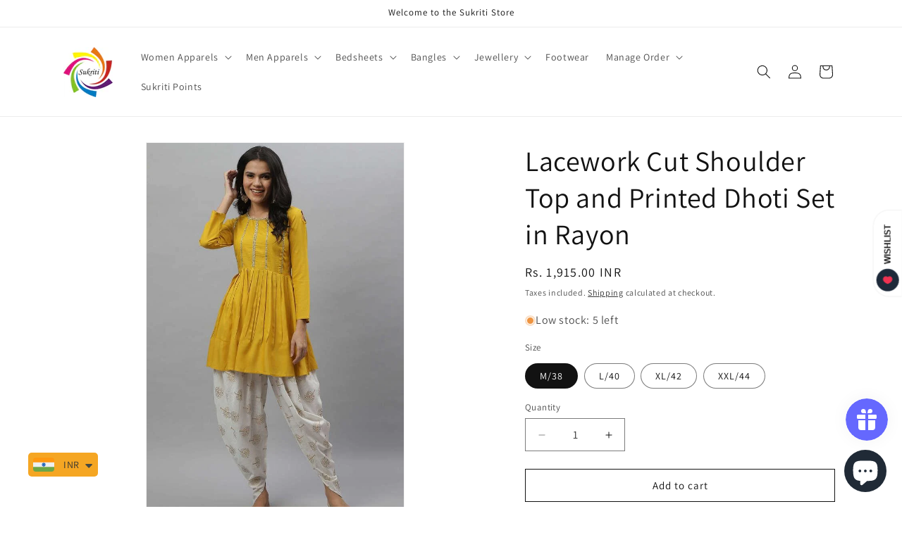

--- FILE ---
content_type: text/html; charset=utf-8
request_url: https://sukritistore.com/en-my/products/kd181-625-1123
body_size: 54141
content:
<!doctype html>
<html class="js" lang="en">
  <head>
    <meta charset="utf-8">
    <meta http-equiv="X-UA-Compatible" content="IE=edge">
    <meta name="viewport" content="width=device-width,initial-scale=1">
    <meta name="theme-color" content="">
    <link rel="canonical" href="https://sukritistore.com/en-my/products/kd181-625-1123"><link rel="icon" type="image/png" href="//sukritistore.com/cdn/shop/files/Logo_ec442521-b46a-4bea-bb4a-22a3c8b8d94a.jpg?crop=center&height=32&v=1691925923&width=32"><link rel="preconnect" href="https://fonts.shopifycdn.com" crossorigin><title>
      Lacework Cut Shoulder Top and Printed Dhoti Set in Rayon
 &ndash; Sukriti Store</title>

    
      <meta name="description" content="Elevate your ethnic wardrobe with our stunning Lacework Cut Shoulder Top and Printed Dhoti Set crafted from premium Rayon fabric (140grm). This ensemble seamlessly blends tradition with contemporary style, featuring a beautifully designed cut shoulder top adorned with intricate lacework that adds a touch of sophisticat">
    

    

<meta property="og:site_name" content="Sukriti Store">
<meta property="og:url" content="https://sukritistore.com/en-my/products/kd181-625-1123">
<meta property="og:title" content="Lacework Cut Shoulder Top and Printed Dhoti Set in Rayon">
<meta property="og:type" content="product">
<meta property="og:description" content="Elevate your ethnic wardrobe with our stunning Lacework Cut Shoulder Top and Printed Dhoti Set crafted from premium Rayon fabric (140grm). This ensemble seamlessly blends tradition with contemporary style, featuring a beautifully designed cut shoulder top adorned with intricate lacework that adds a touch of sophisticat"><meta property="og:image" content="http://sukritistore.com/cdn/shop/files/1_21f04d38-ffc2-4e1c-958a-99d01830d0c2.jpg?v=1701257710">
  <meta property="og:image:secure_url" content="https://sukritistore.com/cdn/shop/files/1_21f04d38-ffc2-4e1c-958a-99d01830d0c2.jpg?v=1701257710">
  <meta property="og:image:width" content="640">
  <meta property="og:image:height" content="960"><meta property="og:price:amount" content="1,915.00">
  <meta property="og:price:currency" content="INR"><meta name="twitter:card" content="summary_large_image">
<meta name="twitter:title" content="Lacework Cut Shoulder Top and Printed Dhoti Set in Rayon">
<meta name="twitter:description" content="Elevate your ethnic wardrobe with our stunning Lacework Cut Shoulder Top and Printed Dhoti Set crafted from premium Rayon fabric (140grm). This ensemble seamlessly blends tradition with contemporary style, featuring a beautifully designed cut shoulder top adorned with intricate lacework that adds a touch of sophisticat">


    <script src="//sukritistore.com/cdn/shop/t/35/assets/constants.js?v=132983761750457495441765708293" defer="defer"></script>
    <script src="//sukritistore.com/cdn/shop/t/35/assets/pubsub.js?v=25310214064522200911765708294" defer="defer"></script>
    <script src="//sukritistore.com/cdn/shop/t/35/assets/global.js?v=7301445359237545521765708293" defer="defer"></script>
    <script src="//sukritistore.com/cdn/shop/t/35/assets/details-disclosure.js?v=13653116266235556501765708293" defer="defer"></script>
    <script src="//sukritistore.com/cdn/shop/t/35/assets/details-modal.js?v=25581673532751508451765708293" defer="defer"></script>
    <script src="//sukritistore.com/cdn/shop/t/35/assets/search-form.js?v=133129549252120666541765708295" defer="defer"></script><script src="//sukritistore.com/cdn/shop/t/35/assets/animations.js?v=88693664871331136111765708293" defer="defer"></script><script>window.performance && window.performance.mark && window.performance.mark('shopify.content_for_header.start');</script><meta name="google-site-verification" content="r_oTsKVcZ58-XIgKxD0kAfjnmo10k5PQoVqCLTh_Gh4">
<meta name="google-site-verification" content="r_oTsKVcZ58-XIgKxD0kAfjnmo10k5PQoVqCLTh_Gh4">
<meta name="facebook-domain-verification" content="ybsvq4smzy1rwgt094b5jvyt3aib90">
<meta id="shopify-digital-wallet" name="shopify-digital-wallet" content="/33354678317/digital_wallets/dialog">
<meta id="in-context-paypal-metadata" data-shop-id="33354678317" data-venmo-supported="false" data-environment="production" data-locale="en_US" data-paypal-v4="true" data-currency="INR">
<link rel="alternate" hreflang="x-default" href="https://sukritistore.com/products/kd181-625-1123">
<link rel="alternate" hreflang="en" href="https://sukritistore.com/products/kd181-625-1123">
<link rel="alternate" hreflang="en-US" href="https://sukritistore.com/en-us/products/kd181-625-1123">
<link rel="alternate" hreflang="en-CA" href="https://sukritistore.com/en-ca/products/kd181-625-1123">
<link rel="alternate" hreflang="en-GB" href="https://sukritistore.com/en-gb/products/kd181-625-1123">
<link rel="alternate" hreflang="en-AU" href="https://sukritistore.com/en-au/products/kd181-625-1123">
<link rel="alternate" hreflang="en-AE" href="https://sukritistore.com/en-ae/products/kd181-625-1123">
<link rel="alternate" hreflang="en-SG" href="https://sukritistore.com/en-sg/products/kd181-625-1123">
<link rel="alternate" hreflang="en-SA" href="https://sukritistore.com/en-sa/products/kd181-625-1123">
<link rel="alternate" hreflang="en-MY" href="https://sukritistore.com/en-my/products/kd181-625-1123">
<link rel="alternate" hreflang="en-NZ" href="https://sukritistore.com/en-nz/products/kd181-625-1123">
<link rel="alternate" hreflang="en-HK" href="https://sukritistore.com/en-hk/products/kd181-625-1123">
<link rel="alternate" hreflang="en-FR" href="https://sukritistore.com/en-fr/products/kd181-625-1123">
<link rel="alternate" hreflang="en-DE" href="https://sukritistore.com/en-de/products/kd181-625-1123">
<link rel="alternate" hreflang="en-DK" href="https://sukritistore.com/en-dk/products/kd181-625-1123">
<link rel="alternate" hreflang="en-PL" href="https://sukritistore.com/en-pl/products/kd181-625-1123">
<link rel="alternate" hreflang="en-NL" href="https://sukritistore.com/en-nl/products/kd181-625-1123">
<link rel="alternate" hreflang="en-EE" href="https://sukritistore.com/en-estonia/products/kd181-625-1123">
<link rel="alternate" hreflang="en-IT" href="https://sukritistore.com/en-it/products/kd181-625-1123">
<link rel="alternate" hreflang="en-CZ" href="https://sukritistore.com/en-cz/products/kd181-625-1123">
<link rel="alternate" hreflang="en-IE" href="https://sukritistore.com/en-ie/products/kd181-625-1123">
<link rel="alternate" hreflang="en-BE" href="https://sukritistore.com/en-be/products/kd181-625-1123">
<link rel="alternate" hreflang="en-LK" href="https://sukritistore.com/en-lk/products/kd181-625-1123">
<link rel="alternate" hreflang="en-NP" href="https://sukritistore.com/en-np/products/kd181-625-1123">
<link rel="alternate" hreflang="en-BD" href="https://sukritistore.com/en-bd/products/kd181-625-1123">
<link rel="alternate" hreflang="en-BN" href="https://sukritistore.com/en-bn/products/kd181-625-1123">
<link rel="alternate" hreflang="en-MU" href="https://sukritistore.com/en-mu/products/kd181-625-1123">
<link rel="alternate" type="application/json+oembed" href="https://sukritistore.com/en-my/products/kd181-625-1123.oembed">
<script async="async" src="/checkouts/internal/preloads.js?locale=en-MY"></script>
<script id="shopify-features" type="application/json">{"accessToken":"ea11915b735618c6afe22b308702b3ef","betas":["rich-media-storefront-analytics"],"domain":"sukritistore.com","predictiveSearch":true,"shopId":33354678317,"locale":"en"}</script>
<script>var Shopify = Shopify || {};
Shopify.shop = "sukritibangles.myshopify.com";
Shopify.locale = "en";
Shopify.currency = {"active":"INR","rate":"1.0"};
Shopify.country = "MY";
Shopify.theme = {"name":"Dawn 15.4.1","id":174085505271,"schema_name":"Dawn","schema_version":"15.4.1","theme_store_id":887,"role":"main"};
Shopify.theme.handle = "null";
Shopify.theme.style = {"id":null,"handle":null};
Shopify.cdnHost = "sukritistore.com/cdn";
Shopify.routes = Shopify.routes || {};
Shopify.routes.root = "/en-my/";</script>
<script type="module">!function(o){(o.Shopify=o.Shopify||{}).modules=!0}(window);</script>
<script>!function(o){function n(){var o=[];function n(){o.push(Array.prototype.slice.apply(arguments))}return n.q=o,n}var t=o.Shopify=o.Shopify||{};t.loadFeatures=n(),t.autoloadFeatures=n()}(window);</script>
<script id="shop-js-analytics" type="application/json">{"pageType":"product"}</script>
<script defer="defer" async type="module" src="//sukritistore.com/cdn/shopifycloud/shop-js/modules/v2/client.init-shop-cart-sync_C5BV16lS.en.esm.js"></script>
<script defer="defer" async type="module" src="//sukritistore.com/cdn/shopifycloud/shop-js/modules/v2/chunk.common_CygWptCX.esm.js"></script>
<script type="module">
  await import("//sukritistore.com/cdn/shopifycloud/shop-js/modules/v2/client.init-shop-cart-sync_C5BV16lS.en.esm.js");
await import("//sukritistore.com/cdn/shopifycloud/shop-js/modules/v2/chunk.common_CygWptCX.esm.js");

  window.Shopify.SignInWithShop?.initShopCartSync?.({"fedCMEnabled":true,"windoidEnabled":true});

</script>
<script>(function() {
  var isLoaded = false;
  function asyncLoad() {
    if (isLoaded) return;
    isLoaded = true;
    var urls = ["https:\/\/cdn.shopify.com\/s\/files\/1\/0449\/2568\/1820\/t\/4\/assets\/booster_currency.js?v=1624978055\u0026shop=sukritibangles.myshopify.com","https:\/\/cdn.shopify.com\/s\/files\/1\/0449\/2568\/1820\/t\/4\/assets\/booster_currency.js?v=1624978055\u0026shop=sukritibangles.myshopify.com","https:\/\/cdn.pushowl.com\/latest\/sdks\/pushowl-shopify.js?subdomain=sukritibangles\u0026environment=production\u0026guid=6675f865-3da0-468e-9442-4727789291b9\u0026shop=sukritibangles.myshopify.com"];
    for (var i = 0; i < urls.length; i++) {
      var s = document.createElement('script');
      s.type = 'text/javascript';
      s.async = true;
      s.src = urls[i];
      var x = document.getElementsByTagName('script')[0];
      x.parentNode.insertBefore(s, x);
    }
  };
  if(window.attachEvent) {
    window.attachEvent('onload', asyncLoad);
  } else {
    window.addEventListener('load', asyncLoad, false);
  }
})();</script>
<script id="__st">var __st={"a":33354678317,"offset":19800,"reqid":"15ad736d-7594-4002-8260-6798fdcde3c0-1768661854","pageurl":"sukritistore.com\/en-my\/products\/kd181-625-1123","u":"116b1d47103d","p":"product","rtyp":"product","rid":8044913885431};</script>
<script>window.ShopifyPaypalV4VisibilityTracking = true;</script>
<script id="captcha-bootstrap">!function(){'use strict';const t='contact',e='account',n='new_comment',o=[[t,t],['blogs',n],['comments',n],[t,'customer']],c=[[e,'customer_login'],[e,'guest_login'],[e,'recover_customer_password'],[e,'create_customer']],r=t=>t.map((([t,e])=>`form[action*='/${t}']:not([data-nocaptcha='true']) input[name='form_type'][value='${e}']`)).join(','),a=t=>()=>t?[...document.querySelectorAll(t)].map((t=>t.form)):[];function s(){const t=[...o],e=r(t);return a(e)}const i='password',u='form_key',d=['recaptcha-v3-token','g-recaptcha-response','h-captcha-response',i],f=()=>{try{return window.sessionStorage}catch{return}},m='__shopify_v',_=t=>t.elements[u];function p(t,e,n=!1){try{const o=window.sessionStorage,c=JSON.parse(o.getItem(e)),{data:r}=function(t){const{data:e,action:n}=t;return t[m]||n?{data:e,action:n}:{data:t,action:n}}(c);for(const[e,n]of Object.entries(r))t.elements[e]&&(t.elements[e].value=n);n&&o.removeItem(e)}catch(o){console.error('form repopulation failed',{error:o})}}const l='form_type',E='cptcha';function T(t){t.dataset[E]=!0}const w=window,h=w.document,L='Shopify',v='ce_forms',y='captcha';let A=!1;((t,e)=>{const n=(g='f06e6c50-85a8-45c8-87d0-21a2b65856fe',I='https://cdn.shopify.com/shopifycloud/storefront-forms-hcaptcha/ce_storefront_forms_captcha_hcaptcha.v1.5.2.iife.js',D={infoText:'Protected by hCaptcha',privacyText:'Privacy',termsText:'Terms'},(t,e,n)=>{const o=w[L][v],c=o.bindForm;if(c)return c(t,g,e,D).then(n);var r;o.q.push([[t,g,e,D],n]),r=I,A||(h.body.append(Object.assign(h.createElement('script'),{id:'captcha-provider',async:!0,src:r})),A=!0)});var g,I,D;w[L]=w[L]||{},w[L][v]=w[L][v]||{},w[L][v].q=[],w[L][y]=w[L][y]||{},w[L][y].protect=function(t,e){n(t,void 0,e),T(t)},Object.freeze(w[L][y]),function(t,e,n,w,h,L){const[v,y,A,g]=function(t,e,n){const i=e?o:[],u=t?c:[],d=[...i,...u],f=r(d),m=r(i),_=r(d.filter((([t,e])=>n.includes(e))));return[a(f),a(m),a(_),s()]}(w,h,L),I=t=>{const e=t.target;return e instanceof HTMLFormElement?e:e&&e.form},D=t=>v().includes(t);t.addEventListener('submit',(t=>{const e=I(t);if(!e)return;const n=D(e)&&!e.dataset.hcaptchaBound&&!e.dataset.recaptchaBound,o=_(e),c=g().includes(e)&&(!o||!o.value);(n||c)&&t.preventDefault(),c&&!n&&(function(t){try{if(!f())return;!function(t){const e=f();if(!e)return;const n=_(t);if(!n)return;const o=n.value;o&&e.removeItem(o)}(t);const e=Array.from(Array(32),(()=>Math.random().toString(36)[2])).join('');!function(t,e){_(t)||t.append(Object.assign(document.createElement('input'),{type:'hidden',name:u})),t.elements[u].value=e}(t,e),function(t,e){const n=f();if(!n)return;const o=[...t.querySelectorAll(`input[type='${i}']`)].map((({name:t})=>t)),c=[...d,...o],r={};for(const[a,s]of new FormData(t).entries())c.includes(a)||(r[a]=s);n.setItem(e,JSON.stringify({[m]:1,action:t.action,data:r}))}(t,e)}catch(e){console.error('failed to persist form',e)}}(e),e.submit())}));const S=(t,e)=>{t&&!t.dataset[E]&&(n(t,e.some((e=>e===t))),T(t))};for(const o of['focusin','change'])t.addEventListener(o,(t=>{const e=I(t);D(e)&&S(e,y())}));const B=e.get('form_key'),M=e.get(l),P=B&&M;t.addEventListener('DOMContentLoaded',(()=>{const t=y();if(P)for(const e of t)e.elements[l].value===M&&p(e,B);[...new Set([...A(),...v().filter((t=>'true'===t.dataset.shopifyCaptcha))])].forEach((e=>S(e,t)))}))}(h,new URLSearchParams(w.location.search),n,t,e,['guest_login'])})(!0,!0)}();</script>
<script integrity="sha256-4kQ18oKyAcykRKYeNunJcIwy7WH5gtpwJnB7kiuLZ1E=" data-source-attribution="shopify.loadfeatures" defer="defer" src="//sukritistore.com/cdn/shopifycloud/storefront/assets/storefront/load_feature-a0a9edcb.js" crossorigin="anonymous"></script>
<script data-source-attribution="shopify.dynamic_checkout.dynamic.init">var Shopify=Shopify||{};Shopify.PaymentButton=Shopify.PaymentButton||{isStorefrontPortableWallets:!0,init:function(){window.Shopify.PaymentButton.init=function(){};var t=document.createElement("script");t.src="https://sukritistore.com/cdn/shopifycloud/portable-wallets/latest/portable-wallets.en.js",t.type="module",document.head.appendChild(t)}};
</script>
<script data-source-attribution="shopify.dynamic_checkout.buyer_consent">
  function portableWalletsHideBuyerConsent(e){var t=document.getElementById("shopify-buyer-consent"),n=document.getElementById("shopify-subscription-policy-button");t&&n&&(t.classList.add("hidden"),t.setAttribute("aria-hidden","true"),n.removeEventListener("click",e))}function portableWalletsShowBuyerConsent(e){var t=document.getElementById("shopify-buyer-consent"),n=document.getElementById("shopify-subscription-policy-button");t&&n&&(t.classList.remove("hidden"),t.removeAttribute("aria-hidden"),n.addEventListener("click",e))}window.Shopify?.PaymentButton&&(window.Shopify.PaymentButton.hideBuyerConsent=portableWalletsHideBuyerConsent,window.Shopify.PaymentButton.showBuyerConsent=portableWalletsShowBuyerConsent);
</script>
<script>
  function portableWalletsCleanup(e){e&&e.src&&console.error("Failed to load portable wallets script "+e.src);var t=document.querySelectorAll("shopify-accelerated-checkout .shopify-payment-button__skeleton, shopify-accelerated-checkout-cart .wallet-cart-button__skeleton"),e=document.getElementById("shopify-buyer-consent");for(let e=0;e<t.length;e++)t[e].remove();e&&e.remove()}function portableWalletsNotLoadedAsModule(e){e instanceof ErrorEvent&&"string"==typeof e.message&&e.message.includes("import.meta")&&"string"==typeof e.filename&&e.filename.includes("portable-wallets")&&(window.removeEventListener("error",portableWalletsNotLoadedAsModule),window.Shopify.PaymentButton.failedToLoad=e,"loading"===document.readyState?document.addEventListener("DOMContentLoaded",window.Shopify.PaymentButton.init):window.Shopify.PaymentButton.init())}window.addEventListener("error",portableWalletsNotLoadedAsModule);
</script>

<script type="module" src="https://sukritistore.com/cdn/shopifycloud/portable-wallets/latest/portable-wallets.en.js" onError="portableWalletsCleanup(this)" crossorigin="anonymous"></script>
<script nomodule>
  document.addEventListener("DOMContentLoaded", portableWalletsCleanup);
</script>

<script id='scb4127' type='text/javascript' async='' src='https://sukritistore.com/cdn/shopifycloud/privacy-banner/storefront-banner.js'></script><link id="shopify-accelerated-checkout-styles" rel="stylesheet" media="screen" href="https://sukritistore.com/cdn/shopifycloud/portable-wallets/latest/accelerated-checkout-backwards-compat.css" crossorigin="anonymous">
<style id="shopify-accelerated-checkout-cart">
        #shopify-buyer-consent {
  margin-top: 1em;
  display: inline-block;
  width: 100%;
}

#shopify-buyer-consent.hidden {
  display: none;
}

#shopify-subscription-policy-button {
  background: none;
  border: none;
  padding: 0;
  text-decoration: underline;
  font-size: inherit;
  cursor: pointer;
}

#shopify-subscription-policy-button::before {
  box-shadow: none;
}

      </style>
<script id="sections-script" data-sections="header" defer="defer" src="//sukritistore.com/cdn/shop/t/35/compiled_assets/scripts.js?v=7123"></script>
<script>window.performance && window.performance.mark && window.performance.mark('shopify.content_for_header.end');</script>


    <style data-shopify>
      @font-face {
  font-family: Assistant;
  font-weight: 400;
  font-style: normal;
  font-display: swap;
  src: url("//sukritistore.com/cdn/fonts/assistant/assistant_n4.9120912a469cad1cc292572851508ca49d12e768.woff2") format("woff2"),
       url("//sukritistore.com/cdn/fonts/assistant/assistant_n4.6e9875ce64e0fefcd3f4446b7ec9036b3ddd2985.woff") format("woff");
}

      @font-face {
  font-family: Assistant;
  font-weight: 700;
  font-style: normal;
  font-display: swap;
  src: url("//sukritistore.com/cdn/fonts/assistant/assistant_n7.bf44452348ec8b8efa3aa3068825305886b1c83c.woff2") format("woff2"),
       url("//sukritistore.com/cdn/fonts/assistant/assistant_n7.0c887fee83f6b3bda822f1150b912c72da0f7b64.woff") format("woff");
}

      
      
      @font-face {
  font-family: Assistant;
  font-weight: 400;
  font-style: normal;
  font-display: swap;
  src: url("//sukritistore.com/cdn/fonts/assistant/assistant_n4.9120912a469cad1cc292572851508ca49d12e768.woff2") format("woff2"),
       url("//sukritistore.com/cdn/fonts/assistant/assistant_n4.6e9875ce64e0fefcd3f4446b7ec9036b3ddd2985.woff") format("woff");
}


      
        :root,
        .color-background-1 {
          --color-background: 255,255,255;
        
          --gradient-background: #ffffff;
        

        

        --color-foreground: 18,18,18;
        --color-background-contrast: 191,191,191;
        --color-shadow: 18,18,18;
        --color-button: 18,18,18;
        --color-button-text: 255,255,255;
        --color-secondary-button: 255,255,255;
        --color-secondary-button-text: 18,18,18;
        --color-link: 18,18,18;
        --color-badge-foreground: 18,18,18;
        --color-badge-background: 255,255,255;
        --color-badge-border: 18,18,18;
        --payment-terms-background-color: rgb(255 255 255);
      }
      
        
        .color-background-2 {
          --color-background: 243,243,243;
        
          --gradient-background: #f3f3f3;
        

        

        --color-foreground: 18,18,18;
        --color-background-contrast: 179,179,179;
        --color-shadow: 18,18,18;
        --color-button: 18,18,18;
        --color-button-text: 243,243,243;
        --color-secondary-button: 243,243,243;
        --color-secondary-button-text: 18,18,18;
        --color-link: 18,18,18;
        --color-badge-foreground: 18,18,18;
        --color-badge-background: 243,243,243;
        --color-badge-border: 18,18,18;
        --payment-terms-background-color: rgb(243 243 243);
      }
      
        
        .color-inverse {
          --color-background: 36,40,51;
        
          --gradient-background: #242833;
        

        

        --color-foreground: 255,255,255;
        --color-background-contrast: 47,52,66;
        --color-shadow: 18,18,18;
        --color-button: 255,255,255;
        --color-button-text: 0,0,0;
        --color-secondary-button: 36,40,51;
        --color-secondary-button-text: 255,255,255;
        --color-link: 255,255,255;
        --color-badge-foreground: 255,255,255;
        --color-badge-background: 36,40,51;
        --color-badge-border: 255,255,255;
        --payment-terms-background-color: rgb(36 40 51);
      }
      
        
        .color-accent-1 {
          --color-background: 18,18,18;
        
          --gradient-background: #121212;
        

        

        --color-foreground: 255,255,255;
        --color-background-contrast: 146,146,146;
        --color-shadow: 18,18,18;
        --color-button: 255,255,255;
        --color-button-text: 18,18,18;
        --color-secondary-button: 18,18,18;
        --color-secondary-button-text: 255,255,255;
        --color-link: 255,255,255;
        --color-badge-foreground: 255,255,255;
        --color-badge-background: 18,18,18;
        --color-badge-border: 255,255,255;
        --payment-terms-background-color: rgb(18 18 18);
      }
      
        
        .color-accent-2 {
          --color-background: 51,79,180;
        
          --gradient-background: #334fb4;
        

        

        --color-foreground: 255,255,255;
        --color-background-contrast: 23,35,81;
        --color-shadow: 18,18,18;
        --color-button: 255,255,255;
        --color-button-text: 51,79,180;
        --color-secondary-button: 51,79,180;
        --color-secondary-button-text: 255,255,255;
        --color-link: 255,255,255;
        --color-badge-foreground: 255,255,255;
        --color-badge-background: 51,79,180;
        --color-badge-border: 255,255,255;
        --payment-terms-background-color: rgb(51 79 180);
      }
      

      body, .color-background-1, .color-background-2, .color-inverse, .color-accent-1, .color-accent-2 {
        color: rgba(var(--color-foreground), 0.75);
        background-color: rgb(var(--color-background));
      }

      :root {
        --font-body-family: Assistant, sans-serif;
        --font-body-style: normal;
        --font-body-weight: 400;
        --font-body-weight-bold: 700;

        --font-heading-family: Assistant, sans-serif;
        --font-heading-style: normal;
        --font-heading-weight: 400;

        --font-body-scale: 1.0;
        --font-heading-scale: 1.0;

        --media-padding: px;
        --media-border-opacity: 0.05;
        --media-border-width: 1px;
        --media-radius: 0px;
        --media-shadow-opacity: 0.0;
        --media-shadow-horizontal-offset: 0px;
        --media-shadow-vertical-offset: 4px;
        --media-shadow-blur-radius: 5px;
        --media-shadow-visible: 0;

        --page-width: 120rem;
        --page-width-margin: 0rem;

        --product-card-image-padding: 0.0rem;
        --product-card-corner-radius: 0.0rem;
        --product-card-text-alignment: left;
        --product-card-border-width: 0.0rem;
        --product-card-border-opacity: 0.1;
        --product-card-shadow-opacity: 0.0;
        --product-card-shadow-visible: 0;
        --product-card-shadow-horizontal-offset: 0.0rem;
        --product-card-shadow-vertical-offset: 0.4rem;
        --product-card-shadow-blur-radius: 0.5rem;

        --collection-card-image-padding: 0.0rem;
        --collection-card-corner-radius: 0.0rem;
        --collection-card-text-alignment: left;
        --collection-card-border-width: 0.0rem;
        --collection-card-border-opacity: 0.1;
        --collection-card-shadow-opacity: 0.0;
        --collection-card-shadow-visible: 0;
        --collection-card-shadow-horizontal-offset: 0.0rem;
        --collection-card-shadow-vertical-offset: 0.4rem;
        --collection-card-shadow-blur-radius: 0.5rem;

        --blog-card-image-padding: 0.0rem;
        --blog-card-corner-radius: 0.0rem;
        --blog-card-text-alignment: left;
        --blog-card-border-width: 0.0rem;
        --blog-card-border-opacity: 0.1;
        --blog-card-shadow-opacity: 0.0;
        --blog-card-shadow-visible: 0;
        --blog-card-shadow-horizontal-offset: 0.0rem;
        --blog-card-shadow-vertical-offset: 0.4rem;
        --blog-card-shadow-blur-radius: 0.5rem;

        --badge-corner-radius: 4.0rem;

        --popup-border-width: 1px;
        --popup-border-opacity: 0.1;
        --popup-corner-radius: 0px;
        --popup-shadow-opacity: 0.05;
        --popup-shadow-horizontal-offset: 0px;
        --popup-shadow-vertical-offset: 4px;
        --popup-shadow-blur-radius: 5px;

        --drawer-border-width: 1px;
        --drawer-border-opacity: 0.1;
        --drawer-shadow-opacity: 0.0;
        --drawer-shadow-horizontal-offset: 0px;
        --drawer-shadow-vertical-offset: 4px;
        --drawer-shadow-blur-radius: 5px;

        --spacing-sections-desktop: 0px;
        --spacing-sections-mobile: 0px;

        --grid-desktop-vertical-spacing: 8px;
        --grid-desktop-horizontal-spacing: 8px;
        --grid-mobile-vertical-spacing: 4px;
        --grid-mobile-horizontal-spacing: 4px;

        --text-boxes-border-opacity: 0.1;
        --text-boxes-border-width: 0px;
        --text-boxes-radius: 0px;
        --text-boxes-shadow-opacity: 0.0;
        --text-boxes-shadow-visible: 0;
        --text-boxes-shadow-horizontal-offset: 0px;
        --text-boxes-shadow-vertical-offset: 4px;
        --text-boxes-shadow-blur-radius: 5px;

        --buttons-radius: 0px;
        --buttons-radius-outset: 0px;
        --buttons-border-width: 1px;
        --buttons-border-opacity: 1.0;
        --buttons-shadow-opacity: 0.0;
        --buttons-shadow-visible: 0;
        --buttons-shadow-horizontal-offset: 0px;
        --buttons-shadow-vertical-offset: 4px;
        --buttons-shadow-blur-radius: 5px;
        --buttons-border-offset: 0px;

        --inputs-radius: 0px;
        --inputs-border-width: 1px;
        --inputs-border-opacity: 0.55;
        --inputs-shadow-opacity: 0.0;
        --inputs-shadow-horizontal-offset: 0px;
        --inputs-margin-offset: 0px;
        --inputs-shadow-vertical-offset: 4px;
        --inputs-shadow-blur-radius: 5px;
        --inputs-radius-outset: 0px;

        --variant-pills-radius: 40px;
        --variant-pills-border-width: 1px;
        --variant-pills-border-opacity: 0.55;
        --variant-pills-shadow-opacity: 0.0;
        --variant-pills-shadow-horizontal-offset: 0px;
        --variant-pills-shadow-vertical-offset: 4px;
        --variant-pills-shadow-blur-radius: 5px;
      }

      *,
      *::before,
      *::after {
        box-sizing: inherit;
      }

      html {
        box-sizing: border-box;
        font-size: calc(var(--font-body-scale) * 62.5%);
        height: 100%;
      }

      body {
        display: grid;
        grid-template-rows: auto auto 1fr auto;
        grid-template-columns: 100%;
        min-height: 100%;
        margin: 0;
        font-size: 1.5rem;
        letter-spacing: 0.06rem;
        line-height: calc(1 + 0.8 / var(--font-body-scale));
        font-family: var(--font-body-family);
        font-style: var(--font-body-style);
        font-weight: var(--font-body-weight);
      }

      @media screen and (min-width: 750px) {
        body {
          font-size: 1.6rem;
        }
      }
    </style>

    <link href="//sukritistore.com/cdn/shop/t/35/assets/base.css?v=159841507637079171801765708293" rel="stylesheet" type="text/css" media="all" />
    <link rel="stylesheet" href="//sukritistore.com/cdn/shop/t/35/assets/component-cart-items.css?v=13033300910818915211765708293" media="print" onload="this.media='all'">
      <link rel="preload" as="font" href="//sukritistore.com/cdn/fonts/assistant/assistant_n4.9120912a469cad1cc292572851508ca49d12e768.woff2" type="font/woff2" crossorigin>
      

      <link rel="preload" as="font" href="//sukritistore.com/cdn/fonts/assistant/assistant_n4.9120912a469cad1cc292572851508ca49d12e768.woff2" type="font/woff2" crossorigin>
      
<link href="//sukritistore.com/cdn/shop/t/35/assets/component-localization-form.css?v=170315343355214948141765708293" rel="stylesheet" type="text/css" media="all" />
      <script src="//sukritistore.com/cdn/shop/t/35/assets/localization-form.js?v=144176611646395275351765708294" defer="defer"></script><link
        rel="stylesheet"
        href="//sukritistore.com/cdn/shop/t/35/assets/component-predictive-search.css?v=118923337488134913561765708293"
        media="print"
        onload="this.media='all'"
      ><script>
      if (Shopify.designMode) {
        document.documentElement.classList.add('shopify-design-mode');
      }
    </script>
  <!-- BEGIN app block: shopify://apps/securify/blocks/browser-blocker/e3ed2576-9111-486f-86eb-a36b6bee4e94 -->

<script>
  // Pass shop domain to the React app via global variable
  window.SECURIFY_SHOP_DOMAIN = "sukritistore.com";
  window.SECURIFY_CUSTOMER_ID = null;
</script>

<script src="https://cdn.shopify.com/extensions/019bc1cc-06d8-7e3f-967d-afdcd749ef37/securify-68/assets/visitor-blocker-v2.iife.js" async fetchpriority="high"></script>
<!-- END app block --><!-- BEGIN app block: shopify://apps/judge-me-reviews/blocks/judgeme_core/61ccd3b1-a9f2-4160-9fe9-4fec8413e5d8 --><!-- Start of Judge.me Core -->






<link rel="dns-prefetch" href="https://cdnwidget.judge.me">
<link rel="dns-prefetch" href="https://cdn.judge.me">
<link rel="dns-prefetch" href="https://cdn1.judge.me">
<link rel="dns-prefetch" href="https://api.judge.me">

<script data-cfasync='false' class='jdgm-settings-script'>window.jdgmSettings={"pagination":5,"disable_web_reviews":false,"badge_no_review_text":"No reviews","badge_n_reviews_text":"{{ n }} review/reviews","hide_badge_preview_if_no_reviews":true,"badge_hide_text":false,"enforce_center_preview_badge":false,"widget_title":"Customer Reviews","widget_open_form_text":"Write a review","widget_close_form_text":"Cancel review","widget_refresh_page_text":"Refresh page","widget_summary_text":"Based on {{ number_of_reviews }} review/reviews","widget_no_review_text":"Be the first to write a review","widget_name_field_text":"Display name","widget_verified_name_field_text":"Verified Name (public)","widget_name_placeholder_text":"Display name","widget_required_field_error_text":"This field is required.","widget_email_field_text":"Email address","widget_verified_email_field_text":"Verified Email (private, can not be edited)","widget_email_placeholder_text":"Your email address","widget_email_field_error_text":"Please enter a valid email address.","widget_rating_field_text":"Rating","widget_review_title_field_text":"Review Title","widget_review_title_placeholder_text":"Give your review a title","widget_review_body_field_text":"Review content","widget_review_body_placeholder_text":"Start writing here...","widget_pictures_field_text":"Picture/Video (optional)","widget_submit_review_text":"Submit Review","widget_submit_verified_review_text":"Submit Verified Review","widget_submit_success_msg_with_auto_publish":"Thank you! Please refresh the page in a few moments to see your review. You can remove or edit your review by logging into \u003ca href='https://judge.me/login' target='_blank' rel='nofollow noopener'\u003eJudge.me\u003c/a\u003e","widget_submit_success_msg_no_auto_publish":"Thank you! Your review will be published as soon as it is approved by the shop admin. You can remove or edit your review by logging into \u003ca href='https://judge.me/login' target='_blank' rel='nofollow noopener'\u003eJudge.me\u003c/a\u003e","widget_show_default_reviews_out_of_total_text":"Showing {{ n_reviews_shown }} out of {{ n_reviews }} reviews.","widget_show_all_link_text":"Show all","widget_show_less_link_text":"Show less","widget_author_said_text":"{{ reviewer_name }} said:","widget_days_text":"{{ n }} days ago","widget_weeks_text":"{{ n }} week/weeks ago","widget_months_text":"{{ n }} month/months ago","widget_years_text":"{{ n }} year/years ago","widget_yesterday_text":"Yesterday","widget_today_text":"Today","widget_replied_text":" {{ shop_name }} replied:","widget_read_more_text":"Read more","widget_reviewer_name_as_initial":"","widget_rating_filter_color":"","widget_rating_filter_see_all_text":"See all reviews","widget_sorting_most_recent_text":"Most Recent","widget_sorting_highest_rating_text":"Highest Rating","widget_sorting_lowest_rating_text":"Lowest Rating","widget_sorting_with_pictures_text":"Only Pictures","widget_sorting_most_helpful_text":"Most Helpful","widget_open_question_form_text":"Ask a question","widget_reviews_subtab_text":"Reviews","widget_questions_subtab_text":"Questions","widget_question_label_text":"Question","widget_answer_label_text":"Answer","widget_question_placeholder_text":"Write your question here","widget_submit_question_text":"Submit Question","widget_question_submit_success_text":"Thank you for your question! We will notify you once it gets answered.","verified_badge_text":"Verified","verified_badge_bg_color":"","verified_badge_text_color":"","verified_badge_placement":"left-of-reviewer-name","widget_review_max_height":"","widget_hide_border":false,"widget_social_share":false,"widget_thumb":true,"widget_review_location_show":true,"widget_location_format":"full_country_state_name","all_reviews_include_out_of_store_products":false,"all_reviews_out_of_store_text":"(out of store)","all_reviews_pagination":100,"all_reviews_product_name_prefix_text":"about","enable_review_pictures":true,"enable_question_anwser":true,"widget_theme":"","review_date_format":"dd/mm/yyyy","default_sort_method":"most-recent","widget_product_reviews_subtab_text":"Product Reviews","widget_shop_reviews_subtab_text":"Shop Reviews","widget_other_products_reviews_text":"Reviews for other products","widget_store_reviews_subtab_text":"Store reviews","widget_no_store_reviews_text":"This store hasn't received any reviews yet","widget_web_restriction_product_reviews_text":"This product hasn't received any reviews yet","widget_no_items_text":"No items found","widget_show_more_text":"Show more","widget_write_a_store_review_text":"Write a Store Review","widget_other_languages_heading":"Reviews in Other Languages","widget_translate_review_text":"Translate review to {{ language }}","widget_translating_review_text":"Translating...","widget_show_original_translation_text":"Show original ({{ language }})","widget_translate_review_failed_text":"Review couldn't be translated.","widget_translate_review_retry_text":"Retry","widget_translate_review_try_again_later_text":"Try again later","show_product_url_for_grouped_product":false,"widget_sorting_pictures_first_text":"Pictures First","show_pictures_on_all_rev_page_mobile":false,"show_pictures_on_all_rev_page_desktop":false,"floating_tab_hide_mobile_install_preference":false,"floating_tab_button_name":"★ Reviews","floating_tab_title":"Let customers speak for us","floating_tab_button_color":"","floating_tab_button_background_color":"","floating_tab_url":"","floating_tab_url_enabled":false,"floating_tab_tab_style":"text","all_reviews_text_badge_text":"Customers rate us {{ shop.metafields.judgeme.all_reviews_rating | round: 1 }}/5 based on {{ shop.metafields.judgeme.all_reviews_count }} reviews.","all_reviews_text_badge_text_branded_style":"{{ shop.metafields.judgeme.all_reviews_rating | round: 1 }} out of 5 stars based on {{ shop.metafields.judgeme.all_reviews_count }} reviews","is_all_reviews_text_badge_a_link":false,"show_stars_for_all_reviews_text_badge":true,"all_reviews_text_badge_url":"","all_reviews_text_style":"text","all_reviews_text_color_style":"judgeme_brand_color","all_reviews_text_color":"#108474","all_reviews_text_show_jm_brand":true,"featured_carousel_show_header":true,"featured_carousel_title":"Let customers speak for us","testimonials_carousel_title":"Customers are saying","videos_carousel_title":"Real customer stories","cards_carousel_title":"Customers are saying","featured_carousel_count_text":"from {{ n }} reviews","featured_carousel_add_link_to_all_reviews_page":false,"featured_carousel_url":"","featured_carousel_show_images":true,"featured_carousel_autoslide_interval":0,"featured_carousel_arrows_on_the_sides":true,"featured_carousel_height":200,"featured_carousel_width":100,"featured_carousel_image_size":0,"featured_carousel_image_height":250,"featured_carousel_arrow_color":"#383030","verified_count_badge_style":"vintage","verified_count_badge_orientation":"horizontal","verified_count_badge_color_style":"judgeme_brand_color","verified_count_badge_color":"#108474","is_verified_count_badge_a_link":false,"verified_count_badge_url":"","verified_count_badge_show_jm_brand":true,"widget_rating_preset_default":0,"widget_first_sub_tab":"product-reviews","widget_show_histogram":true,"widget_histogram_use_custom_color":false,"widget_pagination_use_custom_color":false,"widget_star_use_custom_color":false,"widget_verified_badge_use_custom_color":false,"widget_write_review_use_custom_color":false,"picture_reminder_submit_button":"Upload Pictures","enable_review_videos":true,"mute_video_by_default":true,"widget_sorting_videos_first_text":"Videos First","widget_review_pending_text":"Pending","featured_carousel_items_for_large_screen":4,"social_share_options_order":"Facebook,Twitter","remove_microdata_snippet":true,"disable_json_ld":false,"enable_json_ld_products":false,"preview_badge_show_question_text":true,"preview_badge_no_question_text":"No questions","preview_badge_n_question_text":"{{ number_of_questions }} question/questions","qa_badge_show_icon":true,"qa_badge_position":"same-row","remove_judgeme_branding":false,"widget_add_search_bar":false,"widget_search_bar_placeholder":"Search","widget_sorting_verified_only_text":"Verified only","featured_carousel_theme":"gallery","featured_carousel_show_rating":true,"featured_carousel_show_title":true,"featured_carousel_show_body":false,"featured_carousel_show_date":false,"featured_carousel_show_reviewer":true,"featured_carousel_show_product":true,"featured_carousel_header_background_color":"#108474","featured_carousel_header_text_color":"#ffffff","featured_carousel_name_product_separator":"reviewed","featured_carousel_full_star_background":"#108474","featured_carousel_empty_star_background":"#dadada","featured_carousel_vertical_theme_background":"#f9fafb","featured_carousel_verified_badge_enable":true,"featured_carousel_verified_badge_color":"#108474","featured_carousel_border_style":"round","featured_carousel_review_line_length_limit":3,"featured_carousel_more_reviews_button_text":"Read more reviews","featured_carousel_view_product_button_text":"View product","all_reviews_page_load_reviews_on":"scroll","all_reviews_page_load_more_text":"Load More Reviews","disable_fb_tab_reviews":false,"enable_ajax_cdn_cache":false,"widget_public_name_text":"displayed publicly like","default_reviewer_name":"John Smith","default_reviewer_name_has_non_latin":true,"widget_reviewer_anonymous":"Anonymous","medals_widget_title":"Review Medals","medals_widget_background_color":"#f9fafb","medals_widget_position":"footer_all_pages","medals_widget_border_color":"#f9fafb","medals_widget_verified_text_position":"left","medals_widget_use_monochromatic_version":false,"medals_widget_elements_color":"#108474","show_reviewer_avatar":true,"widget_invalid_yt_video_url_error_text":"Not a YouTube video URL","widget_max_length_field_error_text":"Please enter no more than {0} characters.","widget_show_country_flag":true,"widget_show_collected_via_shop_app":true,"widget_verified_by_shop_badge_style":"light","widget_verified_by_shop_text":"Verified by Shop","widget_show_photo_gallery":true,"widget_load_with_code_splitting":true,"widget_ugc_install_preference":false,"widget_ugc_title":"Made by us, Shared by you","widget_ugc_subtitle":"Tag us to see your picture featured in our page","widget_ugc_arrows_color":"#ffffff","widget_ugc_primary_button_text":"Buy Now","widget_ugc_primary_button_background_color":"#108474","widget_ugc_primary_button_text_color":"#ffffff","widget_ugc_primary_button_border_width":"0","widget_ugc_primary_button_border_style":"none","widget_ugc_primary_button_border_color":"#108474","widget_ugc_primary_button_border_radius":"25","widget_ugc_secondary_button_text":"Load More","widget_ugc_secondary_button_background_color":"#ffffff","widget_ugc_secondary_button_text_color":"#108474","widget_ugc_secondary_button_border_width":"2","widget_ugc_secondary_button_border_style":"solid","widget_ugc_secondary_button_border_color":"#108474","widget_ugc_secondary_button_border_radius":"25","widget_ugc_reviews_button_text":"View Reviews","widget_ugc_reviews_button_background_color":"#ffffff","widget_ugc_reviews_button_text_color":"#108474","widget_ugc_reviews_button_border_width":"2","widget_ugc_reviews_button_border_style":"solid","widget_ugc_reviews_button_border_color":"#108474","widget_ugc_reviews_button_border_radius":"25","widget_ugc_reviews_button_link_to":"judgeme-reviews-page","widget_ugc_show_post_date":true,"widget_ugc_max_width":"800","widget_rating_metafield_value_type":true,"widget_primary_color":"#108474","widget_enable_secondary_color":true,"widget_secondary_color":"#edf5f5","widget_summary_average_rating_text":"{{ average_rating }} out of 5","widget_media_grid_title":"Customer photos \u0026 videos","widget_media_grid_see_more_text":"See more","widget_round_style":false,"widget_show_product_medals":true,"widget_verified_by_judgeme_text":"Verified by Judge.me","widget_show_store_medals":true,"widget_verified_by_judgeme_text_in_store_medals":"Verified by Judge.me","widget_media_field_exceed_quantity_message":"Sorry, we can only accept {{ max_media }} for one review.","widget_media_field_exceed_limit_message":"{{ file_name }} is too large, please select a {{ media_type }} less than {{ size_limit }}MB.","widget_review_submitted_text":"Review Submitted!","widget_question_submitted_text":"Question Submitted!","widget_close_form_text_question":"Cancel","widget_write_your_answer_here_text":"Write your answer here","widget_enabled_branded_link":true,"widget_show_collected_by_judgeme":true,"widget_reviewer_name_color":"","widget_write_review_text_color":"","widget_write_review_bg_color":"","widget_collected_by_judgeme_text":"collected by Judge.me","widget_pagination_type":"standard","widget_load_more_text":"Load More","widget_load_more_color":"#108474","widget_full_review_text":"Full Review","widget_read_more_reviews_text":"Read More Reviews","widget_read_questions_text":"Read Questions","widget_questions_and_answers_text":"Questions \u0026 Answers","widget_verified_by_text":"Verified by","widget_verified_text":"Verified","widget_number_of_reviews_text":"{{ number_of_reviews }} reviews","widget_back_button_text":"Back","widget_next_button_text":"Next","widget_custom_forms_filter_button":"Filters","custom_forms_style":"vertical","widget_show_review_information":true,"how_reviews_are_collected":"How reviews are collected?","widget_show_review_keywords":false,"widget_gdpr_statement":"How we use your data: We'll only contact you about the review you left, and only if necessary. By submitting your review, you agree to Judge.me's \u003ca href='https://judge.me/terms' target='_blank' rel='nofollow noopener'\u003eterms\u003c/a\u003e, \u003ca href='https://judge.me/privacy' target='_blank' rel='nofollow noopener'\u003eprivacy\u003c/a\u003e and \u003ca href='https://judge.me/content-policy' target='_blank' rel='nofollow noopener'\u003econtent\u003c/a\u003e policies.","widget_multilingual_sorting_enabled":false,"widget_translate_review_content_enabled":false,"widget_translate_review_content_method":"manual","popup_widget_review_selection":"automatically_with_pictures","popup_widget_round_border_style":true,"popup_widget_show_title":true,"popup_widget_show_body":true,"popup_widget_show_reviewer":false,"popup_widget_show_product":true,"popup_widget_show_pictures":true,"popup_widget_use_review_picture":true,"popup_widget_show_on_home_page":true,"popup_widget_show_on_product_page":true,"popup_widget_show_on_collection_page":true,"popup_widget_show_on_cart_page":true,"popup_widget_position":"bottom_left","popup_widget_first_review_delay":5,"popup_widget_duration":5,"popup_widget_interval":5,"popup_widget_review_count":5,"popup_widget_hide_on_mobile":true,"review_snippet_widget_round_border_style":true,"review_snippet_widget_card_color":"#FFFFFF","review_snippet_widget_slider_arrows_background_color":"#FFFFFF","review_snippet_widget_slider_arrows_color":"#000000","review_snippet_widget_star_color":"#108474","show_product_variant":true,"all_reviews_product_variant_label_text":"Variant: ","widget_show_verified_branding":true,"widget_ai_summary_title":"Customers say","widget_ai_summary_disclaimer":"AI-powered review summary based on recent customer reviews","widget_show_ai_summary":true,"widget_show_ai_summary_bg":true,"widget_show_review_title_input":true,"redirect_reviewers_invited_via_email":"external_form","request_store_review_after_product_review":false,"request_review_other_products_in_order":true,"review_form_color_scheme":"default","review_form_corner_style":"square","review_form_star_color":{},"review_form_text_color":"#333333","review_form_background_color":"#ffffff","review_form_field_background_color":"#fafafa","review_form_button_color":{},"review_form_button_text_color":"#ffffff","review_form_modal_overlay_color":"#000000","review_content_screen_title_text":"How would you rate this product?","review_content_introduction_text":"We would love it if you would share a bit about your experience.","store_review_form_title_text":"How would you rate this store?","store_review_form_introduction_text":"We would love it if you would share a bit about your experience.","show_review_guidance_text":true,"one_star_review_guidance_text":"Poor","five_star_review_guidance_text":"Great","customer_information_screen_title_text":"About you","customer_information_introduction_text":"Please tell us more about you.","custom_questions_screen_title_text":"Your experience in more detail","custom_questions_introduction_text":"Here are a few questions to help us understand more about your experience.","review_submitted_screen_title_text":"Thanks for your review!","review_submitted_screen_thank_you_text":"We are processing it and it will appear on the store soon.","review_submitted_screen_email_verification_text":"Please confirm your email by clicking the link we just sent you. This helps us keep reviews authentic.","review_submitted_request_store_review_text":"Would you like to share your experience of shopping with us?","review_submitted_review_other_products_text":"Would you like to review these products?","store_review_screen_title_text":"Would you like to share your experience of shopping with us?","store_review_introduction_text":"We value your feedback and use it to improve. Please share any thoughts or suggestions you have.","reviewer_media_screen_title_picture_text":"Share a picture","reviewer_media_introduction_picture_text":"Upload a photo to support your review.","reviewer_media_screen_title_video_text":"Share a video","reviewer_media_introduction_video_text":"Upload a video to support your review.","reviewer_media_screen_title_picture_or_video_text":"Share a picture or video","reviewer_media_introduction_picture_or_video_text":"Upload a photo or video to support your review.","reviewer_media_youtube_url_text":"Paste your Youtube URL here","advanced_settings_next_step_button_text":"Next","advanced_settings_close_review_button_text":"Close","modal_write_review_flow":true,"write_review_flow_required_text":"Required","write_review_flow_privacy_message_text":"We respect your privacy.","write_review_flow_anonymous_text":"Post review as anonymous","write_review_flow_visibility_text":"This won't be visible to other customers.","write_review_flow_multiple_selection_help_text":"Select as many as you like","write_review_flow_single_selection_help_text":"Select one option","write_review_flow_required_field_error_text":"This field is required","write_review_flow_invalid_email_error_text":"Please enter a valid email address","write_review_flow_max_length_error_text":"Max. {{ max_length }} characters.","write_review_flow_media_upload_text":"\u003cb\u003eClick to upload\u003c/b\u003e or drag and drop","write_review_flow_gdpr_statement":"We'll only contact you about your review if necessary. By submitting your review, you agree to our \u003ca href='https://judge.me/terms' target='_blank' rel='nofollow noopener'\u003eterms and conditions\u003c/a\u003e and \u003ca href='https://judge.me/privacy' target='_blank' rel='nofollow noopener'\u003eprivacy policy\u003c/a\u003e.","rating_only_reviews_enabled":true,"show_negative_reviews_help_screen":true,"new_review_flow_help_screen_rating_threshold":3,"negative_review_resolution_screen_title_text":"Tell us more","negative_review_resolution_text":"Your experience matters to us. If there were issues with your purchase, we're here to help. Feel free to reach out to us, we'd love the opportunity to make things right.","negative_review_resolution_button_text":"Contact us","negative_review_resolution_proceed_with_review_text":"Leave a review","negative_review_resolution_subject":"Issue with purchase from {{ shop_name }}.{{ order_name }}","preview_badge_collection_page_install_status":true,"widget_review_custom_css":"","preview_badge_custom_css":"","preview_badge_stars_count":"5-stars","featured_carousel_custom_css":"","floating_tab_custom_css":"","all_reviews_widget_custom_css":"","medals_widget_custom_css":"","verified_badge_custom_css":"","all_reviews_text_custom_css":"","transparency_badges_collected_via_store_invite":true,"transparency_badges_from_another_provider":true,"transparency_badges_collected_from_store_visitor":true,"transparency_badges_collected_by_verified_review_provider":true,"transparency_badges_earned_reward":false,"transparency_badges_collected_via_store_invite_text":"Review collected via store invitation","transparency_badges_from_another_provider_text":"Review collected from another provider","transparency_badges_collected_from_store_visitor_text":"Review collected from a store visitor","transparency_badges_written_in_google_text":"Review written in Google","transparency_badges_written_in_etsy_text":"Review written in Etsy","transparency_badges_written_in_shop_app_text":"Review written in Shop App","transparency_badges_earned_reward_text":"Review earned a reward for future purchase","product_review_widget_per_page":4,"widget_store_review_label_text":"Review about the store","checkout_comment_extension_title_on_product_page":"Customer Comments","checkout_comment_extension_num_latest_comment_show":5,"checkout_comment_extension_format":"name_and_timestamp","checkout_comment_customer_name":"last_initial","checkout_comment_comment_notification":true,"preview_badge_collection_page_install_preference":true,"preview_badge_home_page_install_preference":true,"preview_badge_product_page_install_preference":true,"review_widget_install_preference":"","review_carousel_install_preference":true,"floating_reviews_tab_install_preference":"none","verified_reviews_count_badge_install_preference":false,"all_reviews_text_install_preference":false,"review_widget_best_location":true,"judgeme_medals_install_preference":true,"review_widget_revamp_enabled":true,"review_widget_qna_enabled":false,"review_widget_revamp_dual_publish_end_date":"2025-12-04T14:26:40.000+00:00","review_widget_header_theme":"minimal","review_widget_widget_title_enabled":true,"review_widget_header_text_size":"medium","review_widget_header_text_weight":"regular","review_widget_average_rating_style":"compact","review_widget_bar_chart_enabled":true,"review_widget_bar_chart_type":"numbers","review_widget_bar_chart_style":"standard","review_widget_expanded_media_gallery_enabled":false,"review_widget_reviews_section_theme":"standard","review_widget_image_style":"thumbnails","review_widget_review_image_ratio":"square","review_widget_stars_size":"medium","review_widget_verified_badge":"standard_text","review_widget_review_title_text_size":"medium","review_widget_review_text_size":"medium","review_widget_review_text_length":"medium","review_widget_number_of_columns_desktop":3,"review_widget_carousel_transition_speed":5,"review_widget_custom_questions_answers_display":"always","review_widget_button_text_color":"#FFFFFF","review_widget_text_color":"#000000","review_widget_lighter_text_color":"#7B7B7B","review_widget_corner_styling":"soft","review_widget_review_word_singular":"review","review_widget_review_word_plural":"reviews","review_widget_voting_label":"Helpful?","review_widget_shop_reply_label":"Reply from {{ shop_name }}:","review_widget_filters_title":"Filters","qna_widget_question_word_singular":"Question","qna_widget_question_word_plural":"Questions","qna_widget_answer_reply_label":"Answer from {{ answerer_name }}:","qna_content_screen_title_text":"Ask a question about this product","qna_widget_question_required_field_error_text":"Please enter your question.","qna_widget_flow_gdpr_statement":"We'll only contact you about your question if necessary. By submitting your question, you agree to our \u003ca href='https://judge.me/terms' target='_blank' rel='nofollow noopener'\u003eterms and conditions\u003c/a\u003e and \u003ca href='https://judge.me/privacy' target='_blank' rel='nofollow noopener'\u003eprivacy policy\u003c/a\u003e.","qna_widget_question_submitted_text":"Thanks for your question!","qna_widget_close_form_text_question":"Close","qna_widget_question_submit_success_text":"We’ll notify you by email when your question is answered.","all_reviews_widget_v2025_enabled":false,"all_reviews_widget_v2025_header_theme":"default","all_reviews_widget_v2025_widget_title_enabled":true,"all_reviews_widget_v2025_header_text_size":"medium","all_reviews_widget_v2025_header_text_weight":"regular","all_reviews_widget_v2025_average_rating_style":"compact","all_reviews_widget_v2025_bar_chart_enabled":true,"all_reviews_widget_v2025_bar_chart_type":"numbers","all_reviews_widget_v2025_bar_chart_style":"standard","all_reviews_widget_v2025_expanded_media_gallery_enabled":false,"all_reviews_widget_v2025_show_store_medals":true,"all_reviews_widget_v2025_show_photo_gallery":true,"all_reviews_widget_v2025_show_review_keywords":false,"all_reviews_widget_v2025_show_ai_summary":false,"all_reviews_widget_v2025_show_ai_summary_bg":false,"all_reviews_widget_v2025_add_search_bar":false,"all_reviews_widget_v2025_default_sort_method":"most-recent","all_reviews_widget_v2025_reviews_per_page":10,"all_reviews_widget_v2025_reviews_section_theme":"default","all_reviews_widget_v2025_image_style":"thumbnails","all_reviews_widget_v2025_review_image_ratio":"square","all_reviews_widget_v2025_stars_size":"medium","all_reviews_widget_v2025_verified_badge":"bold_badge","all_reviews_widget_v2025_review_title_text_size":"medium","all_reviews_widget_v2025_review_text_size":"medium","all_reviews_widget_v2025_review_text_length":"medium","all_reviews_widget_v2025_number_of_columns_desktop":3,"all_reviews_widget_v2025_carousel_transition_speed":5,"all_reviews_widget_v2025_custom_questions_answers_display":"always","all_reviews_widget_v2025_show_product_variant":false,"all_reviews_widget_v2025_show_reviewer_avatar":true,"all_reviews_widget_v2025_reviewer_name_as_initial":"","all_reviews_widget_v2025_review_location_show":false,"all_reviews_widget_v2025_location_format":"","all_reviews_widget_v2025_show_country_flag":false,"all_reviews_widget_v2025_verified_by_shop_badge_style":"light","all_reviews_widget_v2025_social_share":false,"all_reviews_widget_v2025_social_share_options_order":"Facebook,Twitter,LinkedIn,Pinterest","all_reviews_widget_v2025_pagination_type":"standard","all_reviews_widget_v2025_button_text_color":"#FFFFFF","all_reviews_widget_v2025_text_color":"#000000","all_reviews_widget_v2025_lighter_text_color":"#7B7B7B","all_reviews_widget_v2025_corner_styling":"soft","all_reviews_widget_v2025_title":"Customer reviews","all_reviews_widget_v2025_ai_summary_title":"Customers say about this store","all_reviews_widget_v2025_no_review_text":"Be the first to write a review","platform":"shopify","branding_url":"https://app.judge.me/reviews/stores/sukritistore.com","branding_text":"Powered by Judge.me","locale":"en","reply_name":"Sukriti Store","widget_version":"3.0","footer":true,"autopublish":true,"review_dates":true,"enable_custom_form":false,"shop_use_review_site":true,"shop_locale":"en","enable_multi_locales_translations":true,"show_review_title_input":true,"review_verification_email_status":"always","negative_review_notification_email":"sukritibangles@gmail.com","can_be_branded":false,"reply_name_text":"Sukriti Store"};</script> <style class='jdgm-settings-style'>.jdgm-xx{left:0}:root{--jdgm-primary-color: #108474;--jdgm-secondary-color: #edf5f5;--jdgm-star-color: #108474;--jdgm-write-review-text-color: white;--jdgm-write-review-bg-color: #108474;--jdgm-paginate-color: #108474;--jdgm-border-radius: 0;--jdgm-reviewer-name-color: #108474}.jdgm-histogram__bar-content{background-color:#108474}.jdgm-rev[data-verified-buyer=true] .jdgm-rev__icon.jdgm-rev__icon:after,.jdgm-rev__buyer-badge.jdgm-rev__buyer-badge{color:white;background-color:#108474}.jdgm-review-widget--small .jdgm-gallery.jdgm-gallery .jdgm-gallery__thumbnail-link:nth-child(8) .jdgm-gallery__thumbnail-wrapper.jdgm-gallery__thumbnail-wrapper:before{content:"See more"}@media only screen and (min-width: 768px){.jdgm-gallery.jdgm-gallery .jdgm-gallery__thumbnail-link:nth-child(8) .jdgm-gallery__thumbnail-wrapper.jdgm-gallery__thumbnail-wrapper:before{content:"See more"}}.jdgm-rev__thumb-btn{color:#108474}.jdgm-rev__thumb-btn:hover{opacity:0.8}.jdgm-rev__thumb-btn:not([disabled]):hover,.jdgm-rev__thumb-btn:hover,.jdgm-rev__thumb-btn:active,.jdgm-rev__thumb-btn:visited{color:#108474}.jdgm-prev-badge[data-average-rating='0.00']{display:none !important}.jdgm-author-all-initials{display:none !important}.jdgm-author-last-initial{display:none !important}.jdgm-rev-widg__title{visibility:hidden}.jdgm-rev-widg__summary-text{visibility:hidden}.jdgm-prev-badge__text{visibility:hidden}.jdgm-rev__prod-link-prefix:before{content:'about'}.jdgm-rev__variant-label:before{content:'Variant: '}.jdgm-rev__out-of-store-text:before{content:'(out of store)'}@media only screen and (min-width: 768px){.jdgm-rev__pics .jdgm-rev_all-rev-page-picture-separator,.jdgm-rev__pics .jdgm-rev__product-picture{display:none}}@media only screen and (max-width: 768px){.jdgm-rev__pics .jdgm-rev_all-rev-page-picture-separator,.jdgm-rev__pics .jdgm-rev__product-picture{display:none}}.jdgm-verified-count-badget[data-from-snippet="true"]{display:none !important}.jdgm-all-reviews-text[data-from-snippet="true"]{display:none !important}.jdgm-ugc-media-wrapper[data-from-snippet="true"]{display:none !important}.jdgm-rev__transparency-badge[data-badge-type="review_earned_for_future_purchase"]{display:none !important}.jdgm-review-snippet-widget .jdgm-rev-snippet-widget__cards-container .jdgm-rev-snippet-card{border-radius:8px;background:#fff}.jdgm-review-snippet-widget .jdgm-rev-snippet-widget__cards-container .jdgm-rev-snippet-card__rev-rating .jdgm-star{color:#108474}.jdgm-review-snippet-widget .jdgm-rev-snippet-widget__prev-btn,.jdgm-review-snippet-widget .jdgm-rev-snippet-widget__next-btn{border-radius:50%;background:#fff}.jdgm-review-snippet-widget .jdgm-rev-snippet-widget__prev-btn>svg,.jdgm-review-snippet-widget .jdgm-rev-snippet-widget__next-btn>svg{fill:#000}.jdgm-full-rev-modal.rev-snippet-widget .jm-mfp-container .jm-mfp-content,.jdgm-full-rev-modal.rev-snippet-widget .jm-mfp-container .jdgm-full-rev__icon,.jdgm-full-rev-modal.rev-snippet-widget .jm-mfp-container .jdgm-full-rev__pic-img,.jdgm-full-rev-modal.rev-snippet-widget .jm-mfp-container .jdgm-full-rev__reply{border-radius:8px}.jdgm-full-rev-modal.rev-snippet-widget .jm-mfp-container .jdgm-full-rev[data-verified-buyer="true"] .jdgm-full-rev__icon::after{border-radius:8px}.jdgm-full-rev-modal.rev-snippet-widget .jm-mfp-container .jdgm-full-rev .jdgm-rev__buyer-badge{border-radius:calc( 8px / 2 )}.jdgm-full-rev-modal.rev-snippet-widget .jm-mfp-container .jdgm-full-rev .jdgm-full-rev__replier::before{content:'Sukriti Store'}.jdgm-full-rev-modal.rev-snippet-widget .jm-mfp-container .jdgm-full-rev .jdgm-full-rev__product-button{border-radius:calc( 8px * 6 )}
</style> <style class='jdgm-settings-style'></style>

  
  
  
  <style class='jdgm-miracle-styles'>
  @-webkit-keyframes jdgm-spin{0%{-webkit-transform:rotate(0deg);-ms-transform:rotate(0deg);transform:rotate(0deg)}100%{-webkit-transform:rotate(359deg);-ms-transform:rotate(359deg);transform:rotate(359deg)}}@keyframes jdgm-spin{0%{-webkit-transform:rotate(0deg);-ms-transform:rotate(0deg);transform:rotate(0deg)}100%{-webkit-transform:rotate(359deg);-ms-transform:rotate(359deg);transform:rotate(359deg)}}@font-face{font-family:'JudgemeStar';src:url("[data-uri]") format("woff");font-weight:normal;font-style:normal}.jdgm-star{font-family:'JudgemeStar';display:inline !important;text-decoration:none !important;padding:0 4px 0 0 !important;margin:0 !important;font-weight:bold;opacity:1;-webkit-font-smoothing:antialiased;-moz-osx-font-smoothing:grayscale}.jdgm-star:hover{opacity:1}.jdgm-star:last-of-type{padding:0 !important}.jdgm-star.jdgm--on:before{content:"\e000"}.jdgm-star.jdgm--off:before{content:"\e001"}.jdgm-star.jdgm--half:before{content:"\e002"}.jdgm-widget *{margin:0;line-height:1.4;-webkit-box-sizing:border-box;-moz-box-sizing:border-box;box-sizing:border-box;-webkit-overflow-scrolling:touch}.jdgm-hidden{display:none !important;visibility:hidden !important}.jdgm-temp-hidden{display:none}.jdgm-spinner{width:40px;height:40px;margin:auto;border-radius:50%;border-top:2px solid #eee;border-right:2px solid #eee;border-bottom:2px solid #eee;border-left:2px solid #ccc;-webkit-animation:jdgm-spin 0.8s infinite linear;animation:jdgm-spin 0.8s infinite linear}.jdgm-prev-badge{display:block !important}

</style>


  
  
   


<script data-cfasync='false' class='jdgm-script'>
!function(e){window.jdgm=window.jdgm||{},jdgm.CDN_HOST="https://cdnwidget.judge.me/",jdgm.CDN_HOST_ALT="https://cdn2.judge.me/cdn/widget_frontend/",jdgm.API_HOST="https://api.judge.me/",jdgm.CDN_BASE_URL="https://cdn.shopify.com/extensions/019bc7fe-07a5-7fc5-85e3-4a4175980733/judgeme-extensions-296/assets/",
jdgm.docReady=function(d){(e.attachEvent?"complete"===e.readyState:"loading"!==e.readyState)?
setTimeout(d,0):e.addEventListener("DOMContentLoaded",d)},jdgm.loadCSS=function(d,t,o,a){
!o&&jdgm.loadCSS.requestedUrls.indexOf(d)>=0||(jdgm.loadCSS.requestedUrls.push(d),
(a=e.createElement("link")).rel="stylesheet",a.class="jdgm-stylesheet",a.media="nope!",
a.href=d,a.onload=function(){this.media="all",t&&setTimeout(t)},e.body.appendChild(a))},
jdgm.loadCSS.requestedUrls=[],jdgm.loadJS=function(e,d){var t=new XMLHttpRequest;
t.onreadystatechange=function(){4===t.readyState&&(Function(t.response)(),d&&d(t.response))},
t.open("GET",e),t.onerror=function(){if(e.indexOf(jdgm.CDN_HOST)===0&&jdgm.CDN_HOST_ALT!==jdgm.CDN_HOST){var f=e.replace(jdgm.CDN_HOST,jdgm.CDN_HOST_ALT);jdgm.loadJS(f,d)}},t.send()},jdgm.docReady((function(){(window.jdgmLoadCSS||e.querySelectorAll(
".jdgm-widget, .jdgm-all-reviews-page").length>0)&&(jdgmSettings.widget_load_with_code_splitting?
parseFloat(jdgmSettings.widget_version)>=3?jdgm.loadCSS(jdgm.CDN_HOST+"widget_v3/base.css"):
jdgm.loadCSS(jdgm.CDN_HOST+"widget/base.css"):jdgm.loadCSS(jdgm.CDN_HOST+"shopify_v2.css"),
jdgm.loadJS(jdgm.CDN_HOST+"loa"+"der.js"))}))}(document);
</script>
<noscript><link rel="stylesheet" type="text/css" media="all" href="https://cdnwidget.judge.me/shopify_v2.css"></noscript>

<!-- BEGIN app snippet: theme_fix_tags --><script>
  (function() {
    var jdgmThemeFixes = null;
    if (!jdgmThemeFixes) return;
    var thisThemeFix = jdgmThemeFixes[Shopify.theme.id];
    if (!thisThemeFix) return;

    if (thisThemeFix.html) {
      document.addEventListener("DOMContentLoaded", function() {
        var htmlDiv = document.createElement('div');
        htmlDiv.classList.add('jdgm-theme-fix-html');
        htmlDiv.innerHTML = thisThemeFix.html;
        document.body.append(htmlDiv);
      });
    };

    if (thisThemeFix.css) {
      var styleTag = document.createElement('style');
      styleTag.classList.add('jdgm-theme-fix-style');
      styleTag.innerHTML = thisThemeFix.css;
      document.head.append(styleTag);
    };

    if (thisThemeFix.js) {
      var scriptTag = document.createElement('script');
      scriptTag.classList.add('jdgm-theme-fix-script');
      scriptTag.innerHTML = thisThemeFix.js;
      document.head.append(scriptTag);
    };
  })();
</script>
<!-- END app snippet -->
<!-- End of Judge.me Core -->



<!-- END app block --><script src="https://cdn.shopify.com/extensions/019bc7e9-d98c-71e0-bb25-69de9349bf29/smile-io-266/assets/smile-loader.js" type="text/javascript" defer="defer"></script>
<script src="https://cdn.shopify.com/extensions/019bc7fe-07a5-7fc5-85e3-4a4175980733/judgeme-extensions-296/assets/loader.js" type="text/javascript" defer="defer"></script>
<script src="https://cdn.shopify.com/extensions/a9a32278-85fd-435d-a2e4-15afbc801656/nova-multi-currency-converter-1/assets/nova-cur-app-embed.js" type="text/javascript" defer="defer"></script>
<link href="https://cdn.shopify.com/extensions/a9a32278-85fd-435d-a2e4-15afbc801656/nova-multi-currency-converter-1/assets/nova-cur.css" rel="stylesheet" type="text/css" media="all">
<script src="https://cdn.shopify.com/extensions/0179edd0-9e14-4257-8fbb-167d9b889211/1.2.0/assets/yta-scripts-main.js" type="text/javascript" defer="defer"></script>
<link href="https://cdn.shopify.com/extensions/0179edd0-9e14-4257-8fbb-167d9b889211/1.2.0/assets/yta-styles-main.css" rel="stylesheet" type="text/css" media="all">
<script src="https://cdn.shopify.com/extensions/019bc5da-5ba6-7e9a-9888-a6222a70d7c3/js-client-214/assets/pushowl-shopify.js" type="text/javascript" defer="defer"></script>
<script src="https://cdn.shopify.com/extensions/7bc9bb47-adfa-4267-963e-cadee5096caf/inbox-1252/assets/inbox-chat-loader.js" type="text/javascript" defer="defer"></script>
<script src="https://cdn.shopify.com/extensions/0d820108-3ce0-4af0-b465-53058c9cd8a9/ordersify-restocked-alerts-13/assets/ordersify.min.js" type="text/javascript" defer="defer"></script>
<link href="https://cdn.shopify.com/extensions/0d820108-3ce0-4af0-b465-53058c9cd8a9/ordersify-restocked-alerts-13/assets/ordersify.min.css" rel="stylesheet" type="text/css" media="all">
<script src="https://cdn.shopify.com/extensions/1f805629-c1d3-44c5-afa0-f2ef641295ef/booster-page-speed-optimizer-1/assets/speed-embed.js" type="text/javascript" defer="defer"></script>
<link href="https://monorail-edge.shopifysvc.com" rel="dns-prefetch">
<script>(function(){if ("sendBeacon" in navigator && "performance" in window) {try {var session_token_from_headers = performance.getEntriesByType('navigation')[0].serverTiming.find(x => x.name == '_s').description;} catch {var session_token_from_headers = undefined;}var session_cookie_matches = document.cookie.match(/_shopify_s=([^;]*)/);var session_token_from_cookie = session_cookie_matches && session_cookie_matches.length === 2 ? session_cookie_matches[1] : "";var session_token = session_token_from_headers || session_token_from_cookie || "";function handle_abandonment_event(e) {var entries = performance.getEntries().filter(function(entry) {return /monorail-edge.shopifysvc.com/.test(entry.name);});if (!window.abandonment_tracked && entries.length === 0) {window.abandonment_tracked = true;var currentMs = Date.now();var navigation_start = performance.timing.navigationStart;var payload = {shop_id: 33354678317,url: window.location.href,navigation_start,duration: currentMs - navigation_start,session_token,page_type: "product"};window.navigator.sendBeacon("https://monorail-edge.shopifysvc.com/v1/produce", JSON.stringify({schema_id: "online_store_buyer_site_abandonment/1.1",payload: payload,metadata: {event_created_at_ms: currentMs,event_sent_at_ms: currentMs}}));}}window.addEventListener('pagehide', handle_abandonment_event);}}());</script>
<script id="web-pixels-manager-setup">(function e(e,d,r,n,o){if(void 0===o&&(o={}),!Boolean(null===(a=null===(i=window.Shopify)||void 0===i?void 0:i.analytics)||void 0===a?void 0:a.replayQueue)){var i,a;window.Shopify=window.Shopify||{};var t=window.Shopify;t.analytics=t.analytics||{};var s=t.analytics;s.replayQueue=[],s.publish=function(e,d,r){return s.replayQueue.push([e,d,r]),!0};try{self.performance.mark("wpm:start")}catch(e){}var l=function(){var e={modern:/Edge?\/(1{2}[4-9]|1[2-9]\d|[2-9]\d{2}|\d{4,})\.\d+(\.\d+|)|Firefox\/(1{2}[4-9]|1[2-9]\d|[2-9]\d{2}|\d{4,})\.\d+(\.\d+|)|Chrom(ium|e)\/(9{2}|\d{3,})\.\d+(\.\d+|)|(Maci|X1{2}).+ Version\/(15\.\d+|(1[6-9]|[2-9]\d|\d{3,})\.\d+)([,.]\d+|)( \(\w+\)|)( Mobile\/\w+|) Safari\/|Chrome.+OPR\/(9{2}|\d{3,})\.\d+\.\d+|(CPU[ +]OS|iPhone[ +]OS|CPU[ +]iPhone|CPU IPhone OS|CPU iPad OS)[ +]+(15[._]\d+|(1[6-9]|[2-9]\d|\d{3,})[._]\d+)([._]\d+|)|Android:?[ /-](13[3-9]|1[4-9]\d|[2-9]\d{2}|\d{4,})(\.\d+|)(\.\d+|)|Android.+Firefox\/(13[5-9]|1[4-9]\d|[2-9]\d{2}|\d{4,})\.\d+(\.\d+|)|Android.+Chrom(ium|e)\/(13[3-9]|1[4-9]\d|[2-9]\d{2}|\d{4,})\.\d+(\.\d+|)|SamsungBrowser\/([2-9]\d|\d{3,})\.\d+/,legacy:/Edge?\/(1[6-9]|[2-9]\d|\d{3,})\.\d+(\.\d+|)|Firefox\/(5[4-9]|[6-9]\d|\d{3,})\.\d+(\.\d+|)|Chrom(ium|e)\/(5[1-9]|[6-9]\d|\d{3,})\.\d+(\.\d+|)([\d.]+$|.*Safari\/(?![\d.]+ Edge\/[\d.]+$))|(Maci|X1{2}).+ Version\/(10\.\d+|(1[1-9]|[2-9]\d|\d{3,})\.\d+)([,.]\d+|)( \(\w+\)|)( Mobile\/\w+|) Safari\/|Chrome.+OPR\/(3[89]|[4-9]\d|\d{3,})\.\d+\.\d+|(CPU[ +]OS|iPhone[ +]OS|CPU[ +]iPhone|CPU IPhone OS|CPU iPad OS)[ +]+(10[._]\d+|(1[1-9]|[2-9]\d|\d{3,})[._]\d+)([._]\d+|)|Android:?[ /-](13[3-9]|1[4-9]\d|[2-9]\d{2}|\d{4,})(\.\d+|)(\.\d+|)|Mobile Safari.+OPR\/([89]\d|\d{3,})\.\d+\.\d+|Android.+Firefox\/(13[5-9]|1[4-9]\d|[2-9]\d{2}|\d{4,})\.\d+(\.\d+|)|Android.+Chrom(ium|e)\/(13[3-9]|1[4-9]\d|[2-9]\d{2}|\d{4,})\.\d+(\.\d+|)|Android.+(UC? ?Browser|UCWEB|U3)[ /]?(15\.([5-9]|\d{2,})|(1[6-9]|[2-9]\d|\d{3,})\.\d+)\.\d+|SamsungBrowser\/(5\.\d+|([6-9]|\d{2,})\.\d+)|Android.+MQ{2}Browser\/(14(\.(9|\d{2,})|)|(1[5-9]|[2-9]\d|\d{3,})(\.\d+|))(\.\d+|)|K[Aa][Ii]OS\/(3\.\d+|([4-9]|\d{2,})\.\d+)(\.\d+|)/},d=e.modern,r=e.legacy,n=navigator.userAgent;return n.match(d)?"modern":n.match(r)?"legacy":"unknown"}(),u="modern"===l?"modern":"legacy",c=(null!=n?n:{modern:"",legacy:""})[u],f=function(e){return[e.baseUrl,"/wpm","/b",e.hashVersion,"modern"===e.buildTarget?"m":"l",".js"].join("")}({baseUrl:d,hashVersion:r,buildTarget:u}),m=function(e){var d=e.version,r=e.bundleTarget,n=e.surface,o=e.pageUrl,i=e.monorailEndpoint;return{emit:function(e){var a=e.status,t=e.errorMsg,s=(new Date).getTime(),l=JSON.stringify({metadata:{event_sent_at_ms:s},events:[{schema_id:"web_pixels_manager_load/3.1",payload:{version:d,bundle_target:r,page_url:o,status:a,surface:n,error_msg:t},metadata:{event_created_at_ms:s}}]});if(!i)return console&&console.warn&&console.warn("[Web Pixels Manager] No Monorail endpoint provided, skipping logging."),!1;try{return self.navigator.sendBeacon.bind(self.navigator)(i,l)}catch(e){}var u=new XMLHttpRequest;try{return u.open("POST",i,!0),u.setRequestHeader("Content-Type","text/plain"),u.send(l),!0}catch(e){return console&&console.warn&&console.warn("[Web Pixels Manager] Got an unhandled error while logging to Monorail."),!1}}}}({version:r,bundleTarget:l,surface:e.surface,pageUrl:self.location.href,monorailEndpoint:e.monorailEndpoint});try{o.browserTarget=l,function(e){var d=e.src,r=e.async,n=void 0===r||r,o=e.onload,i=e.onerror,a=e.sri,t=e.scriptDataAttributes,s=void 0===t?{}:t,l=document.createElement("script"),u=document.querySelector("head"),c=document.querySelector("body");if(l.async=n,l.src=d,a&&(l.integrity=a,l.crossOrigin="anonymous"),s)for(var f in s)if(Object.prototype.hasOwnProperty.call(s,f))try{l.dataset[f]=s[f]}catch(e){}if(o&&l.addEventListener("load",o),i&&l.addEventListener("error",i),u)u.appendChild(l);else{if(!c)throw new Error("Did not find a head or body element to append the script");c.appendChild(l)}}({src:f,async:!0,onload:function(){if(!function(){var e,d;return Boolean(null===(d=null===(e=window.Shopify)||void 0===e?void 0:e.analytics)||void 0===d?void 0:d.initialized)}()){var d=window.webPixelsManager.init(e)||void 0;if(d){var r=window.Shopify.analytics;r.replayQueue.forEach((function(e){var r=e[0],n=e[1],o=e[2];d.publishCustomEvent(r,n,o)})),r.replayQueue=[],r.publish=d.publishCustomEvent,r.visitor=d.visitor,r.initialized=!0}}},onerror:function(){return m.emit({status:"failed",errorMsg:"".concat(f," has failed to load")})},sri:function(e){var d=/^sha384-[A-Za-z0-9+/=]+$/;return"string"==typeof e&&d.test(e)}(c)?c:"",scriptDataAttributes:o}),m.emit({status:"loading"})}catch(e){m.emit({status:"failed",errorMsg:(null==e?void 0:e.message)||"Unknown error"})}}})({shopId: 33354678317,storefrontBaseUrl: "https://sukritistore.com",extensionsBaseUrl: "https://extensions.shopifycdn.com/cdn/shopifycloud/web-pixels-manager",monorailEndpoint: "https://monorail-edge.shopifysvc.com/unstable/produce_batch",surface: "storefront-renderer",enabledBetaFlags: ["2dca8a86"],webPixelsConfigList: [{"id":"924942583","configuration":"{\"webPixelName\":\"Judge.me\"}","eventPayloadVersion":"v1","runtimeContext":"STRICT","scriptVersion":"34ad157958823915625854214640f0bf","type":"APP","apiClientId":683015,"privacyPurposes":["ANALYTICS"],"dataSharingAdjustments":{"protectedCustomerApprovalScopes":["read_customer_email","read_customer_name","read_customer_personal_data","read_customer_phone"]}},{"id":"473825527","configuration":"{\"config\":\"{\\\"google_tag_ids\\\":[\\\"G-1RTSZGMHTF\\\",\\\"GT-KTRJL3G\\\"],\\\"target_country\\\":\\\"IN\\\",\\\"gtag_events\\\":[{\\\"type\\\":\\\"begin_checkout\\\",\\\"action_label\\\":[\\\"G-1RTSZGMHTF\\\",\\\"AW-16454370535\\\/hMutCNmJ7I8ZEOeJh6Y9\\\"]},{\\\"type\\\":\\\"search\\\",\\\"action_label\\\":[\\\"G-1RTSZGMHTF\\\",\\\"AW-16454370535\\\/br1pCNOJ7I8ZEOeJh6Y9\\\"]},{\\\"type\\\":\\\"view_item\\\",\\\"action_label\\\":[\\\"G-1RTSZGMHTF\\\",\\\"AW-16454370535\\\/YNe3CNCJ7I8ZEOeJh6Y9\\\",\\\"MC-W9HBG9BM9R\\\"]},{\\\"type\\\":\\\"purchase\\\",\\\"action_label\\\":[\\\"G-1RTSZGMHTF\\\",\\\"AW-16454370535\\\/6l_qCMqJ7I8ZEOeJh6Y9\\\",\\\"MC-W9HBG9BM9R\\\"]},{\\\"type\\\":\\\"page_view\\\",\\\"action_label\\\":[\\\"G-1RTSZGMHTF\\\",\\\"AW-16454370535\\\/hZuqCM2J7I8ZEOeJh6Y9\\\",\\\"MC-W9HBG9BM9R\\\"]},{\\\"type\\\":\\\"add_payment_info\\\",\\\"action_label\\\":[\\\"G-1RTSZGMHTF\\\",\\\"AW-16454370535\\\/FN-LCNyJ7I8ZEOeJh6Y9\\\"]},{\\\"type\\\":\\\"add_to_cart\\\",\\\"action_label\\\":[\\\"G-1RTSZGMHTF\\\",\\\"AW-16454370535\\\/W3tWCNaJ7I8ZEOeJh6Y9\\\"]}],\\\"enable_monitoring_mode\\\":false}\"}","eventPayloadVersion":"v1","runtimeContext":"OPEN","scriptVersion":"b2a88bafab3e21179ed38636efcd8a93","type":"APP","apiClientId":1780363,"privacyPurposes":[],"dataSharingAdjustments":{"protectedCustomerApprovalScopes":["read_customer_address","read_customer_email","read_customer_name","read_customer_personal_data","read_customer_phone"]}},{"id":"248512759","configuration":"{\"subdomain\": \"sukritibangles\"}","eventPayloadVersion":"v1","runtimeContext":"STRICT","scriptVersion":"69e1bed23f1568abe06fb9d113379033","type":"APP","apiClientId":1615517,"privacyPurposes":["ANALYTICS","MARKETING","SALE_OF_DATA"],"dataSharingAdjustments":{"protectedCustomerApprovalScopes":["read_customer_address","read_customer_email","read_customer_name","read_customer_personal_data","read_customer_phone"]}},{"id":"195231991","configuration":"{\"pixel_id\":\"389895381987048\",\"pixel_type\":\"facebook_pixel\",\"metaapp_system_user_token\":\"-\"}","eventPayloadVersion":"v1","runtimeContext":"OPEN","scriptVersion":"ca16bc87fe92b6042fbaa3acc2fbdaa6","type":"APP","apiClientId":2329312,"privacyPurposes":["ANALYTICS","MARKETING","SALE_OF_DATA"],"dataSharingAdjustments":{"protectedCustomerApprovalScopes":["read_customer_address","read_customer_email","read_customer_name","read_customer_personal_data","read_customer_phone"]}},{"id":"shopify-app-pixel","configuration":"{}","eventPayloadVersion":"v1","runtimeContext":"STRICT","scriptVersion":"0450","apiClientId":"shopify-pixel","type":"APP","privacyPurposes":["ANALYTICS","MARKETING"]},{"id":"shopify-custom-pixel","eventPayloadVersion":"v1","runtimeContext":"LAX","scriptVersion":"0450","apiClientId":"shopify-pixel","type":"CUSTOM","privacyPurposes":["ANALYTICS","MARKETING"]}],isMerchantRequest: false,initData: {"shop":{"name":"Sukriti Store","paymentSettings":{"currencyCode":"INR"},"myshopifyDomain":"sukritibangles.myshopify.com","countryCode":"IN","storefrontUrl":"https:\/\/sukritistore.com\/en-my"},"customer":null,"cart":null,"checkout":null,"productVariants":[{"price":{"amount":1915.0,"currencyCode":"INR"},"product":{"title":"Lacework Cut Shoulder Top and Printed Dhoti Set in Rayon","vendor":"Sukriti Store","id":"8044913885431","untranslatedTitle":"Lacework Cut Shoulder Top and Printed Dhoti Set in Rayon","url":"\/en-my\/products\/kd181-625-1123","type":"Kurti"},"id":"44171858706679","image":{"src":"\/\/sukritistore.com\/cdn\/shop\/files\/1_21f04d38-ffc2-4e1c-958a-99d01830d0c2.jpg?v=1701257710"},"sku":"KD181-625-M\/38-1123","title":"M\/38","untranslatedTitle":"M\/38"},{"price":{"amount":1915.0,"currencyCode":"INR"},"product":{"title":"Lacework Cut Shoulder Top and Printed Dhoti Set in Rayon","vendor":"Sukriti Store","id":"8044913885431","untranslatedTitle":"Lacework Cut Shoulder Top and Printed Dhoti Set in Rayon","url":"\/en-my\/products\/kd181-625-1123","type":"Kurti"},"id":"44171858739447","image":{"src":"\/\/sukritistore.com\/cdn\/shop\/files\/1_21f04d38-ffc2-4e1c-958a-99d01830d0c2.jpg?v=1701257710"},"sku":"KD181-625-L\/40-1123","title":"L\/40","untranslatedTitle":"L\/40"},{"price":{"amount":1915.0,"currencyCode":"INR"},"product":{"title":"Lacework Cut Shoulder Top and Printed Dhoti Set in Rayon","vendor":"Sukriti Store","id":"8044913885431","untranslatedTitle":"Lacework Cut Shoulder Top and Printed Dhoti Set in Rayon","url":"\/en-my\/products\/kd181-625-1123","type":"Kurti"},"id":"44171858772215","image":{"src":"\/\/sukritistore.com\/cdn\/shop\/files\/1_21f04d38-ffc2-4e1c-958a-99d01830d0c2.jpg?v=1701257710"},"sku":"KD181-625-XL\/42-1123","title":"XL\/42","untranslatedTitle":"XL\/42"},{"price":{"amount":1915.0,"currencyCode":"INR"},"product":{"title":"Lacework Cut Shoulder Top and Printed Dhoti Set in Rayon","vendor":"Sukriti Store","id":"8044913885431","untranslatedTitle":"Lacework Cut Shoulder Top and Printed Dhoti Set in Rayon","url":"\/en-my\/products\/kd181-625-1123","type":"Kurti"},"id":"44171858804983","image":{"src":"\/\/sukritistore.com\/cdn\/shop\/files\/1_21f04d38-ffc2-4e1c-958a-99d01830d0c2.jpg?v=1701257710"},"sku":"KD181-625-XXL\/44-1123","title":"XXL\/44","untranslatedTitle":"XXL\/44"}],"purchasingCompany":null},},"https://sukritistore.com/cdn","fcfee988w5aeb613cpc8e4bc33m6693e112",{"modern":"","legacy":""},{"shopId":"33354678317","storefrontBaseUrl":"https:\/\/sukritistore.com","extensionBaseUrl":"https:\/\/extensions.shopifycdn.com\/cdn\/shopifycloud\/web-pixels-manager","surface":"storefront-renderer","enabledBetaFlags":"[\"2dca8a86\"]","isMerchantRequest":"false","hashVersion":"fcfee988w5aeb613cpc8e4bc33m6693e112","publish":"custom","events":"[[\"page_viewed\",{}],[\"product_viewed\",{\"productVariant\":{\"price\":{\"amount\":1915.0,\"currencyCode\":\"INR\"},\"product\":{\"title\":\"Lacework Cut Shoulder Top and Printed Dhoti Set in Rayon\",\"vendor\":\"Sukriti Store\",\"id\":\"8044913885431\",\"untranslatedTitle\":\"Lacework Cut Shoulder Top and Printed Dhoti Set in Rayon\",\"url\":\"\/en-my\/products\/kd181-625-1123\",\"type\":\"Kurti\"},\"id\":\"44171858706679\",\"image\":{\"src\":\"\/\/sukritistore.com\/cdn\/shop\/files\/1_21f04d38-ffc2-4e1c-958a-99d01830d0c2.jpg?v=1701257710\"},\"sku\":\"KD181-625-M\/38-1123\",\"title\":\"M\/38\",\"untranslatedTitle\":\"M\/38\"}}]]"});</script><script>
  window.ShopifyAnalytics = window.ShopifyAnalytics || {};
  window.ShopifyAnalytics.meta = window.ShopifyAnalytics.meta || {};
  window.ShopifyAnalytics.meta.currency = 'INR';
  var meta = {"product":{"id":8044913885431,"gid":"gid:\/\/shopify\/Product\/8044913885431","vendor":"Sukriti Store","type":"Kurti","handle":"kd181-625-1123","variants":[{"id":44171858706679,"price":191500,"name":"Lacework Cut Shoulder Top and Printed Dhoti Set in Rayon - M\/38","public_title":"M\/38","sku":"KD181-625-M\/38-1123"},{"id":44171858739447,"price":191500,"name":"Lacework Cut Shoulder Top and Printed Dhoti Set in Rayon - L\/40","public_title":"L\/40","sku":"KD181-625-L\/40-1123"},{"id":44171858772215,"price":191500,"name":"Lacework Cut Shoulder Top and Printed Dhoti Set in Rayon - XL\/42","public_title":"XL\/42","sku":"KD181-625-XL\/42-1123"},{"id":44171858804983,"price":191500,"name":"Lacework Cut Shoulder Top and Printed Dhoti Set in Rayon - XXL\/44","public_title":"XXL\/44","sku":"KD181-625-XXL\/44-1123"}],"remote":false},"page":{"pageType":"product","resourceType":"product","resourceId":8044913885431,"requestId":"15ad736d-7594-4002-8260-6798fdcde3c0-1768661854"}};
  for (var attr in meta) {
    window.ShopifyAnalytics.meta[attr] = meta[attr];
  }
</script>
<script class="analytics">
  (function () {
    var customDocumentWrite = function(content) {
      var jquery = null;

      if (window.jQuery) {
        jquery = window.jQuery;
      } else if (window.Checkout && window.Checkout.$) {
        jquery = window.Checkout.$;
      }

      if (jquery) {
        jquery('body').append(content);
      }
    };

    var hasLoggedConversion = function(token) {
      if (token) {
        return document.cookie.indexOf('loggedConversion=' + token) !== -1;
      }
      return false;
    }

    var setCookieIfConversion = function(token) {
      if (token) {
        var twoMonthsFromNow = new Date(Date.now());
        twoMonthsFromNow.setMonth(twoMonthsFromNow.getMonth() + 2);

        document.cookie = 'loggedConversion=' + token + '; expires=' + twoMonthsFromNow;
      }
    }

    var trekkie = window.ShopifyAnalytics.lib = window.trekkie = window.trekkie || [];
    if (trekkie.integrations) {
      return;
    }
    trekkie.methods = [
      'identify',
      'page',
      'ready',
      'track',
      'trackForm',
      'trackLink'
    ];
    trekkie.factory = function(method) {
      return function() {
        var args = Array.prototype.slice.call(arguments);
        args.unshift(method);
        trekkie.push(args);
        return trekkie;
      };
    };
    for (var i = 0; i < trekkie.methods.length; i++) {
      var key = trekkie.methods[i];
      trekkie[key] = trekkie.factory(key);
    }
    trekkie.load = function(config) {
      trekkie.config = config || {};
      trekkie.config.initialDocumentCookie = document.cookie;
      var first = document.getElementsByTagName('script')[0];
      var script = document.createElement('script');
      script.type = 'text/javascript';
      script.onerror = function(e) {
        var scriptFallback = document.createElement('script');
        scriptFallback.type = 'text/javascript';
        scriptFallback.onerror = function(error) {
                var Monorail = {
      produce: function produce(monorailDomain, schemaId, payload) {
        var currentMs = new Date().getTime();
        var event = {
          schema_id: schemaId,
          payload: payload,
          metadata: {
            event_created_at_ms: currentMs,
            event_sent_at_ms: currentMs
          }
        };
        return Monorail.sendRequest("https://" + monorailDomain + "/v1/produce", JSON.stringify(event));
      },
      sendRequest: function sendRequest(endpointUrl, payload) {
        // Try the sendBeacon API
        if (window && window.navigator && typeof window.navigator.sendBeacon === 'function' && typeof window.Blob === 'function' && !Monorail.isIos12()) {
          var blobData = new window.Blob([payload], {
            type: 'text/plain'
          });

          if (window.navigator.sendBeacon(endpointUrl, blobData)) {
            return true;
          } // sendBeacon was not successful

        } // XHR beacon

        var xhr = new XMLHttpRequest();

        try {
          xhr.open('POST', endpointUrl);
          xhr.setRequestHeader('Content-Type', 'text/plain');
          xhr.send(payload);
        } catch (e) {
          console.log(e);
        }

        return false;
      },
      isIos12: function isIos12() {
        return window.navigator.userAgent.lastIndexOf('iPhone; CPU iPhone OS 12_') !== -1 || window.navigator.userAgent.lastIndexOf('iPad; CPU OS 12_') !== -1;
      }
    };
    Monorail.produce('monorail-edge.shopifysvc.com',
      'trekkie_storefront_load_errors/1.1',
      {shop_id: 33354678317,
      theme_id: 174085505271,
      app_name: "storefront",
      context_url: window.location.href,
      source_url: "//sukritistore.com/cdn/s/trekkie.storefront.cd680fe47e6c39ca5d5df5f0a32d569bc48c0f27.min.js"});

        };
        scriptFallback.async = true;
        scriptFallback.src = '//sukritistore.com/cdn/s/trekkie.storefront.cd680fe47e6c39ca5d5df5f0a32d569bc48c0f27.min.js';
        first.parentNode.insertBefore(scriptFallback, first);
      };
      script.async = true;
      script.src = '//sukritistore.com/cdn/s/trekkie.storefront.cd680fe47e6c39ca5d5df5f0a32d569bc48c0f27.min.js';
      first.parentNode.insertBefore(script, first);
    };
    trekkie.load(
      {"Trekkie":{"appName":"storefront","development":false,"defaultAttributes":{"shopId":33354678317,"isMerchantRequest":null,"themeId":174085505271,"themeCityHash":"287009179772613818","contentLanguage":"en","currency":"INR","eventMetadataId":"b77c69ac-e18c-4964-92b8-34da0e6fadd5"},"isServerSideCookieWritingEnabled":true,"monorailRegion":"shop_domain","enabledBetaFlags":["65f19447"]},"Session Attribution":{},"S2S":{"facebookCapiEnabled":true,"source":"trekkie-storefront-renderer","apiClientId":580111}}
    );

    var loaded = false;
    trekkie.ready(function() {
      if (loaded) return;
      loaded = true;

      window.ShopifyAnalytics.lib = window.trekkie;

      var originalDocumentWrite = document.write;
      document.write = customDocumentWrite;
      try { window.ShopifyAnalytics.merchantGoogleAnalytics.call(this); } catch(error) {};
      document.write = originalDocumentWrite;

      window.ShopifyAnalytics.lib.page(null,{"pageType":"product","resourceType":"product","resourceId":8044913885431,"requestId":"15ad736d-7594-4002-8260-6798fdcde3c0-1768661854","shopifyEmitted":true});

      var match = window.location.pathname.match(/checkouts\/(.+)\/(thank_you|post_purchase)/)
      var token = match? match[1]: undefined;
      if (!hasLoggedConversion(token)) {
        setCookieIfConversion(token);
        window.ShopifyAnalytics.lib.track("Viewed Product",{"currency":"INR","variantId":44171858706679,"productId":8044913885431,"productGid":"gid:\/\/shopify\/Product\/8044913885431","name":"Lacework Cut Shoulder Top and Printed Dhoti Set in Rayon - M\/38","price":"1915.00","sku":"KD181-625-M\/38-1123","brand":"Sukriti Store","variant":"M\/38","category":"Kurti","nonInteraction":true,"remote":false},undefined,undefined,{"shopifyEmitted":true});
      window.ShopifyAnalytics.lib.track("monorail:\/\/trekkie_storefront_viewed_product\/1.1",{"currency":"INR","variantId":44171858706679,"productId":8044913885431,"productGid":"gid:\/\/shopify\/Product\/8044913885431","name":"Lacework Cut Shoulder Top and Printed Dhoti Set in Rayon - M\/38","price":"1915.00","sku":"KD181-625-M\/38-1123","brand":"Sukriti Store","variant":"M\/38","category":"Kurti","nonInteraction":true,"remote":false,"referer":"https:\/\/sukritistore.com\/en-my\/products\/kd181-625-1123"});
      }
    });


        var eventsListenerScript = document.createElement('script');
        eventsListenerScript.async = true;
        eventsListenerScript.src = "//sukritistore.com/cdn/shopifycloud/storefront/assets/shop_events_listener-3da45d37.js";
        document.getElementsByTagName('head')[0].appendChild(eventsListenerScript);

})();</script>
  <script>
  if (!window.ga || (window.ga && typeof window.ga !== 'function')) {
    window.ga = function ga() {
      (window.ga.q = window.ga.q || []).push(arguments);
      if (window.Shopify && window.Shopify.analytics && typeof window.Shopify.analytics.publish === 'function') {
        window.Shopify.analytics.publish("ga_stub_called", {}, {sendTo: "google_osp_migration"});
      }
      console.error("Shopify's Google Analytics stub called with:", Array.from(arguments), "\nSee https://help.shopify.com/manual/promoting-marketing/pixels/pixel-migration#google for more information.");
    };
    if (window.Shopify && window.Shopify.analytics && typeof window.Shopify.analytics.publish === 'function') {
      window.Shopify.analytics.publish("ga_stub_initialized", {}, {sendTo: "google_osp_migration"});
    }
  }
</script>
<script
  defer
  src="https://sukritistore.com/cdn/shopifycloud/perf-kit/shopify-perf-kit-3.0.4.min.js"
  data-application="storefront-renderer"
  data-shop-id="33354678317"
  data-render-region="gcp-us-central1"
  data-page-type="product"
  data-theme-instance-id="174085505271"
  data-theme-name="Dawn"
  data-theme-version="15.4.1"
  data-monorail-region="shop_domain"
  data-resource-timing-sampling-rate="10"
  data-shs="true"
  data-shs-beacon="true"
  data-shs-export-with-fetch="true"
  data-shs-logs-sample-rate="1"
  data-shs-beacon-endpoint="https://sukritistore.com/api/collect"
></script>
</head>

  <body class="gradient">
    <a class="skip-to-content-link button visually-hidden" href="#MainContent">
      Skip to content
    </a><!-- BEGIN sections: header-group -->
<div id="shopify-section-sections--25093282169079__announcement-bar" class="shopify-section shopify-section-group-header-group announcement-bar-section"><link href="//sukritistore.com/cdn/shop/t/35/assets/component-slideshow.css?v=17933591812325749411765708293" rel="stylesheet" type="text/css" media="all" />
<link href="//sukritistore.com/cdn/shop/t/35/assets/component-slider.css?v=14039311878856620671765708293" rel="stylesheet" type="text/css" media="all" />


<div
  class="utility-bar color-background-1 gradient utility-bar--bottom-border"
>
  <div class="page-width utility-bar__grid"><div
        class="announcement-bar"
        role="region"
        aria-label="Announcement"
        
      ><p class="announcement-bar__message h5">
            <span>Welcome to the Sukriti Store</span></p></div><div class="localization-wrapper">
</div>
  </div>
</div>


</div><div id="shopify-section-sections--25093282169079__header" class="shopify-section shopify-section-group-header-group section-header"><link rel="stylesheet" href="//sukritistore.com/cdn/shop/t/35/assets/component-list-menu.css?v=151968516119678728991765708293" media="print" onload="this.media='all'">
<link rel="stylesheet" href="//sukritistore.com/cdn/shop/t/35/assets/component-search.css?v=165164710990765432851765708293" media="print" onload="this.media='all'">
<link rel="stylesheet" href="//sukritistore.com/cdn/shop/t/35/assets/component-menu-drawer.css?v=147478906057189667651765708293" media="print" onload="this.media='all'">
<link
  rel="stylesheet"
  href="//sukritistore.com/cdn/shop/t/35/assets/component-cart-notification.css?v=54116361853792938221765708293"
  media="print"
  onload="this.media='all'"
><link rel="stylesheet" href="//sukritistore.com/cdn/shop/t/35/assets/component-price.css?v=47596247576480123001765708293" media="print" onload="this.media='all'"><style>
  header-drawer {
    justify-self: start;
    margin-left: -1.2rem;
  }@media screen and (min-width: 990px) {
      header-drawer {
        display: none;
      }
    }.menu-drawer-container {
    display: flex;
  }

  .list-menu {
    list-style: none;
    padding: 0;
    margin: 0;
  }

  .list-menu--inline {
    display: inline-flex;
    flex-wrap: wrap;
  }

  summary.list-menu__item {
    padding-right: 2.7rem;
  }

  .list-menu__item {
    display: flex;
    align-items: center;
    line-height: calc(1 + 0.3 / var(--font-body-scale));
  }

  .list-menu__item--link {
    text-decoration: none;
    padding-bottom: 1rem;
    padding-top: 1rem;
    line-height: calc(1 + 0.8 / var(--font-body-scale));
  }

  @media screen and (min-width: 750px) {
    .list-menu__item--link {
      padding-bottom: 0.5rem;
      padding-top: 0.5rem;
    }
  }
</style><style data-shopify>.header {
    padding: 10px 3rem 10px 3rem;
  }

  .section-header {
    position: sticky; /* This is for fixing a Safari z-index issue. PR #2147 */
    margin-bottom: 0px;
  }

  @media screen and (min-width: 750px) {
    .section-header {
      margin-bottom: 0px;
    }
  }

  @media screen and (min-width: 990px) {
    .header {
      padding-top: 20px;
      padding-bottom: 20px;
    }
  }</style><script src="//sukritistore.com/cdn/shop/t/35/assets/cart-notification.js?v=133508293167896966491765708293" defer="defer"></script>

<sticky-header
  
    data-sticky-type="on-scroll-up"
  
  class="header-wrapper color-background-1 gradient header-wrapper--border-bottom"
><header class="header header--middle-left header--mobile-center page-width header--has-menu header--has-account">

<header-drawer data-breakpoint="tablet">
  <details id="Details-menu-drawer-container" class="menu-drawer-container">
    <summary
      class="header__icon header__icon--menu header__icon--summary link focus-inset"
      aria-label="Menu"
    >
      <span><svg xmlns="http://www.w3.org/2000/svg" fill="none" class="icon icon-hamburger" viewBox="0 0 18 16"><path fill="currentColor" d="M1 .5a.5.5 0 1 0 0 1h15.71a.5.5 0 0 0 0-1zM.5 8a.5.5 0 0 1 .5-.5h15.71a.5.5 0 0 1 0 1H1A.5.5 0 0 1 .5 8m0 7a.5.5 0 0 1 .5-.5h15.71a.5.5 0 0 1 0 1H1a.5.5 0 0 1-.5-.5"/></svg>
<svg xmlns="http://www.w3.org/2000/svg" fill="none" class="icon icon-close" viewBox="0 0 18 17"><path fill="currentColor" d="M.865 15.978a.5.5 0 0 0 .707.707l7.433-7.431 7.579 7.282a.501.501 0 0 0 .846-.37.5.5 0 0 0-.153-.351L9.712 8.546l7.417-7.416a.5.5 0 1 0-.707-.708L8.991 7.853 1.413.573a.5.5 0 1 0-.693.72l7.563 7.268z"/></svg>
</span>
    </summary>
    <div id="menu-drawer" class="gradient menu-drawer motion-reduce color-background-1">
      <div class="menu-drawer__inner-container">
        <div class="menu-drawer__navigation-container">
          <nav class="menu-drawer__navigation">
            <ul class="menu-drawer__menu has-submenu list-menu" role="list"><li><details id="Details-menu-drawer-menu-item-1">
                      <summary
                        id="HeaderDrawer-women-apparels"
                        class="menu-drawer__menu-item list-menu__item link link--text focus-inset"
                      >
                        Women Apparels
                        <span class="svg-wrapper"><svg xmlns="http://www.w3.org/2000/svg" fill="none" class="icon icon-arrow" viewBox="0 0 14 10"><path fill="currentColor" fill-rule="evenodd" d="M8.537.808a.5.5 0 0 1 .817-.162l4 4a.5.5 0 0 1 0 .708l-4 4a.5.5 0 1 1-.708-.708L11.793 5.5H1a.5.5 0 0 1 0-1h10.793L8.646 1.354a.5.5 0 0 1-.109-.546" clip-rule="evenodd"/></svg>
</span>
                        <span class="svg-wrapper"><svg class="icon icon-caret" viewBox="0 0 10 6"><path fill="currentColor" fill-rule="evenodd" d="M9.354.646a.5.5 0 0 0-.708 0L5 4.293 1.354.646a.5.5 0 0 0-.708.708l4 4a.5.5 0 0 0 .708 0l4-4a.5.5 0 0 0 0-.708" clip-rule="evenodd"/></svg>
</span>
                      </summary>
                      <div
                        id="link-women-apparels"
                        class="menu-drawer__submenu has-submenu gradient motion-reduce"
                        tabindex="-1"
                      >
                        <div class="menu-drawer__inner-submenu">
                          <button class="menu-drawer__close-button link link--text focus-inset" aria-expanded="true">
                            <span class="svg-wrapper"><svg xmlns="http://www.w3.org/2000/svg" fill="none" class="icon icon-arrow" viewBox="0 0 14 10"><path fill="currentColor" fill-rule="evenodd" d="M8.537.808a.5.5 0 0 1 .817-.162l4 4a.5.5 0 0 1 0 .708l-4 4a.5.5 0 1 1-.708-.708L11.793 5.5H1a.5.5 0 0 1 0-1h10.793L8.646 1.354a.5.5 0 0 1-.109-.546" clip-rule="evenodd"/></svg>
</span>
                            Women Apparels
                          </button>
                          <ul class="menu-drawer__menu list-menu" role="list" tabindex="-1"><li><a
                                    id="HeaderDrawer-women-apparels-co-ord-set"
                                    href="/en-my/collections/co-ord-set"
                                    class="menu-drawer__menu-item link link--text list-menu__item focus-inset"
                                    
                                  >
                                    Co-ord Set
                                  </a></li><li><a
                                    id="HeaderDrawer-women-apparels-dress"
                                    href="/en-my/collections/dress"
                                    class="menu-drawer__menu-item link link--text list-menu__item focus-inset"
                                    
                                  >
                                    Dress
                                  </a></li><li><a
                                    id="HeaderDrawer-women-apparels-gown"
                                    href="/en-my/collections/gown"
                                    class="menu-drawer__menu-item link link--text list-menu__item focus-inset"
                                    
                                  >
                                    Gown
                                  </a></li><li><a
                                    id="HeaderDrawer-women-apparels-kaftan"
                                    href="/en-my/collections/kaftan"
                                    class="menu-drawer__menu-item link link--text list-menu__item focus-inset"
                                    
                                  >
                                    Kaftan
                                  </a></li><li><a
                                    id="HeaderDrawer-women-apparels-kurta"
                                    href="/en-my/collections/kurta"
                                    class="menu-drawer__menu-item link link--text list-menu__item focus-inset"
                                    
                                  >
                                    Kurta
                                  </a></li><li><a
                                    id="HeaderDrawer-women-apparels-kurti"
                                    href="/en-my/collections/kurti"
                                    class="menu-drawer__menu-item link link--text list-menu__item focus-inset"
                                    
                                  >
                                    Kurti
                                  </a></li><li><a
                                    id="HeaderDrawer-women-apparels-lehenga"
                                    href="/en-my/collections/lehenga"
                                    class="menu-drawer__menu-item link link--text list-menu__item focus-inset"
                                    
                                  >
                                    Lehenga
                                  </a></li><li><a
                                    id="HeaderDrawer-women-apparels-maternity"
                                    href="/en-my/collections/maternity"
                                    class="menu-drawer__menu-item link link--text list-menu__item focus-inset"
                                    
                                  >
                                    Maternity
                                  </a></li><li><a
                                    id="HeaderDrawer-women-apparels-night-suit"
                                    href="/en-my/collections/night-suit"
                                    class="menu-drawer__menu-item link link--text list-menu__item focus-inset"
                                    
                                  >
                                    Night Suit
                                  </a></li><li><a
                                    id="HeaderDrawer-women-apparels-saree"
                                    href="/en-my/collections/saree"
                                    class="menu-drawer__menu-item link link--text list-menu__item focus-inset"
                                    
                                  >
                                    Saree
                                  </a></li><li><a
                                    id="HeaderDrawer-women-apparels-sharara"
                                    href="/en-my/collections/sharara"
                                    class="menu-drawer__menu-item link link--text list-menu__item focus-inset"
                                    
                                  >
                                    Sharara
                                  </a></li><li><a
                                    id="HeaderDrawer-women-apparels-suit"
                                    href="/en-my/collections/suit"
                                    class="menu-drawer__menu-item link link--text list-menu__item focus-inset"
                                    
                                  >
                                    Suit
                                  </a></li><li><a
                                    id="HeaderDrawer-women-apparels-top"
                                    href="/en-my/collections/top"
                                    class="menu-drawer__menu-item link link--text list-menu__item focus-inset"
                                    
                                  >
                                    Top
                                  </a></li><li><a
                                    id="HeaderDrawer-women-apparels-winter-wear"
                                    href="/en-my/collections/winter-wear"
                                    class="menu-drawer__menu-item link link--text list-menu__item focus-inset"
                                    
                                  >
                                    Winter Wear
                                  </a></li></ul>
                        </div>
                      </div>
                    </details></li><li><details id="Details-menu-drawer-menu-item-2">
                      <summary
                        id="HeaderDrawer-men-apparels"
                        class="menu-drawer__menu-item list-menu__item link link--text focus-inset"
                      >
                        Men Apparels
                        <span class="svg-wrapper"><svg xmlns="http://www.w3.org/2000/svg" fill="none" class="icon icon-arrow" viewBox="0 0 14 10"><path fill="currentColor" fill-rule="evenodd" d="M8.537.808a.5.5 0 0 1 .817-.162l4 4a.5.5 0 0 1 0 .708l-4 4a.5.5 0 1 1-.708-.708L11.793 5.5H1a.5.5 0 0 1 0-1h10.793L8.646 1.354a.5.5 0 0 1-.109-.546" clip-rule="evenodd"/></svg>
</span>
                        <span class="svg-wrapper"><svg class="icon icon-caret" viewBox="0 0 10 6"><path fill="currentColor" fill-rule="evenodd" d="M9.354.646a.5.5 0 0 0-.708 0L5 4.293 1.354.646a.5.5 0 0 0-.708.708l4 4a.5.5 0 0 0 .708 0l4-4a.5.5 0 0 0 0-.708" clip-rule="evenodd"/></svg>
</span>
                      </summary>
                      <div
                        id="link-men-apparels"
                        class="menu-drawer__submenu has-submenu gradient motion-reduce"
                        tabindex="-1"
                      >
                        <div class="menu-drawer__inner-submenu">
                          <button class="menu-drawer__close-button link link--text focus-inset" aria-expanded="true">
                            <span class="svg-wrapper"><svg xmlns="http://www.w3.org/2000/svg" fill="none" class="icon icon-arrow" viewBox="0 0 14 10"><path fill="currentColor" fill-rule="evenodd" d="M8.537.808a.5.5 0 0 1 .817-.162l4 4a.5.5 0 0 1 0 .708l-4 4a.5.5 0 1 1-.708-.708L11.793 5.5H1a.5.5 0 0 1 0-1h10.793L8.646 1.354a.5.5 0 0 1-.109-.546" clip-rule="evenodd"/></svg>
</span>
                            Men Apparels
                          </button>
                          <ul class="menu-drawer__menu list-menu" role="list" tabindex="-1"><li><a
                                    id="HeaderDrawer-men-apparels-shirts"
                                    href="/en-my/collections/shirts"
                                    class="menu-drawer__menu-item link link--text list-menu__item focus-inset"
                                    
                                  >
                                    Shirts
                                  </a></li></ul>
                        </div>
                      </div>
                    </details></li><li><details id="Details-menu-drawer-menu-item-3">
                      <summary
                        id="HeaderDrawer-bedsheets"
                        class="menu-drawer__menu-item list-menu__item link link--text focus-inset"
                      >
                        Bedsheets
                        <span class="svg-wrapper"><svg xmlns="http://www.w3.org/2000/svg" fill="none" class="icon icon-arrow" viewBox="0 0 14 10"><path fill="currentColor" fill-rule="evenodd" d="M8.537.808a.5.5 0 0 1 .817-.162l4 4a.5.5 0 0 1 0 .708l-4 4a.5.5 0 1 1-.708-.708L11.793 5.5H1a.5.5 0 0 1 0-1h10.793L8.646 1.354a.5.5 0 0 1-.109-.546" clip-rule="evenodd"/></svg>
</span>
                        <span class="svg-wrapper"><svg class="icon icon-caret" viewBox="0 0 10 6"><path fill="currentColor" fill-rule="evenodd" d="M9.354.646a.5.5 0 0 0-.708 0L5 4.293 1.354.646a.5.5 0 0 0-.708.708l4 4a.5.5 0 0 0 .708 0l4-4a.5.5 0 0 0 0-.708" clip-rule="evenodd"/></svg>
</span>
                      </summary>
                      <div
                        id="link-bedsheets"
                        class="menu-drawer__submenu has-submenu gradient motion-reduce"
                        tabindex="-1"
                      >
                        <div class="menu-drawer__inner-submenu">
                          <button class="menu-drawer__close-button link link--text focus-inset" aria-expanded="true">
                            <span class="svg-wrapper"><svg xmlns="http://www.w3.org/2000/svg" fill="none" class="icon icon-arrow" viewBox="0 0 14 10"><path fill="currentColor" fill-rule="evenodd" d="M8.537.808a.5.5 0 0 1 .817-.162l4 4a.5.5 0 0 1 0 .708l-4 4a.5.5 0 1 1-.708-.708L11.793 5.5H1a.5.5 0 0 1 0-1h10.793L8.646 1.354a.5.5 0 0 1-.109-.546" clip-rule="evenodd"/></svg>
</span>
                            Bedsheets
                          </button>
                          <ul class="menu-drawer__menu list-menu" role="list" tabindex="-1"><li><details id="Details-menu-drawer-bedsheets-single-bedsheets">
                                    <summary
                                      id="HeaderDrawer-bedsheets-single-bedsheets"
                                      class="menu-drawer__menu-item link link--text list-menu__item focus-inset"
                                    >
                                      Single Bedsheets
                                      <span class="svg-wrapper"><svg xmlns="http://www.w3.org/2000/svg" fill="none" class="icon icon-arrow" viewBox="0 0 14 10"><path fill="currentColor" fill-rule="evenodd" d="M8.537.808a.5.5 0 0 1 .817-.162l4 4a.5.5 0 0 1 0 .708l-4 4a.5.5 0 1 1-.708-.708L11.793 5.5H1a.5.5 0 0 1 0-1h10.793L8.646 1.354a.5.5 0 0 1-.109-.546" clip-rule="evenodd"/></svg>
</span>
                                      <span class="svg-wrapper"><svg class="icon icon-caret" viewBox="0 0 10 6"><path fill="currentColor" fill-rule="evenodd" d="M9.354.646a.5.5 0 0 0-.708 0L5 4.293 1.354.646a.5.5 0 0 0-.708.708l4 4a.5.5 0 0 0 .708 0l4-4a.5.5 0 0 0 0-.708" clip-rule="evenodd"/></svg>
</span>
                                    </summary>
                                    <div
                                      id="childlink-single-bedsheets"
                                      class="menu-drawer__submenu has-submenu gradient motion-reduce"
                                    >
                                      <button
                                        class="menu-drawer__close-button link link--text focus-inset"
                                        aria-expanded="true"
                                      >
                                        <span class="svg-wrapper"><svg xmlns="http://www.w3.org/2000/svg" fill="none" class="icon icon-arrow" viewBox="0 0 14 10"><path fill="currentColor" fill-rule="evenodd" d="M8.537.808a.5.5 0 0 1 .817-.162l4 4a.5.5 0 0 1 0 .708l-4 4a.5.5 0 1 1-.708-.708L11.793 5.5H1a.5.5 0 0 1 0-1h10.793L8.646 1.354a.5.5 0 0 1-.109-.546" clip-rule="evenodd"/></svg>
</span>
                                        Single Bedsheets
                                      </button>
                                      <ul
                                        class="menu-drawer__menu list-menu"
                                        role="list"
                                        tabindex="-1"
                                      ><li>
                                            <a
                                              id="HeaderDrawer-bedsheets-single-bedsheets-70x100-size-bedsheet"
                                              href="/en-my/collections/70x100-size-bedsheet"
                                              class="menu-drawer__menu-item link link--text list-menu__item focus-inset"
                                              
                                            >
                                              70x100 Size Bedsheet
                                            </a>
                                          </li></ul>
                                    </div>
                                  </details></li><li><details id="Details-menu-drawer-bedsheets-double-bedsheets">
                                    <summary
                                      id="HeaderDrawer-bedsheets-double-bedsheets"
                                      class="menu-drawer__menu-item link link--text list-menu__item focus-inset"
                                    >
                                      Double Bedsheets
                                      <span class="svg-wrapper"><svg xmlns="http://www.w3.org/2000/svg" fill="none" class="icon icon-arrow" viewBox="0 0 14 10"><path fill="currentColor" fill-rule="evenodd" d="M8.537.808a.5.5 0 0 1 .817-.162l4 4a.5.5 0 0 1 0 .708l-4 4a.5.5 0 1 1-.708-.708L11.793 5.5H1a.5.5 0 0 1 0-1h10.793L8.646 1.354a.5.5 0 0 1-.109-.546" clip-rule="evenodd"/></svg>
</span>
                                      <span class="svg-wrapper"><svg class="icon icon-caret" viewBox="0 0 10 6"><path fill="currentColor" fill-rule="evenodd" d="M9.354.646a.5.5 0 0 0-.708 0L5 4.293 1.354.646a.5.5 0 0 0-.708.708l4 4a.5.5 0 0 0 .708 0l4-4a.5.5 0 0 0 0-.708" clip-rule="evenodd"/></svg>
</span>
                                    </summary>
                                    <div
                                      id="childlink-double-bedsheets"
                                      class="menu-drawer__submenu has-submenu gradient motion-reduce"
                                    >
                                      <button
                                        class="menu-drawer__close-button link link--text focus-inset"
                                        aria-expanded="true"
                                      >
                                        <span class="svg-wrapper"><svg xmlns="http://www.w3.org/2000/svg" fill="none" class="icon icon-arrow" viewBox="0 0 14 10"><path fill="currentColor" fill-rule="evenodd" d="M8.537.808a.5.5 0 0 1 .817-.162l4 4a.5.5 0 0 1 0 .708l-4 4a.5.5 0 1 1-.708-.708L11.793 5.5H1a.5.5 0 0 1 0-1h10.793L8.646 1.354a.5.5 0 0 1-.109-.546" clip-rule="evenodd"/></svg>
</span>
                                        Double Bedsheets
                                      </button>
                                      <ul
                                        class="menu-drawer__menu list-menu"
                                        role="list"
                                        tabindex="-1"
                                      ><li>
                                            <a
                                              id="HeaderDrawer-bedsheets-double-bedsheets-90x100-size-bedsheet"
                                              href="/en-my/collections/90x100-size-bedsheet"
                                              class="menu-drawer__menu-item link link--text list-menu__item focus-inset"
                                              
                                            >
                                              90x100 Size Bedsheet
                                            </a>
                                          </li><li>
                                            <a
                                              id="HeaderDrawer-bedsheets-double-bedsheets-90x108-size-bedsheet"
                                              href="/en-my/collections/90x108-size-bedsheet"
                                              class="menu-drawer__menu-item link link--text list-menu__item focus-inset"
                                              
                                            >
                                              90x108 Size Bedsheet
                                            </a>
                                          </li><li>
                                            <a
                                              id="HeaderDrawer-bedsheets-double-bedsheets-100x108-size-bedsheet"
                                              href="/en-my/collections/100x108-size-bedsheet"
                                              class="menu-drawer__menu-item link link--text list-menu__item focus-inset"
                                              
                                            >
                                              100x108 Size Bedsheet
                                            </a>
                                          </li><li>
                                            <a
                                              id="HeaderDrawer-bedsheets-double-bedsheets-108x108-size-bedsheet"
                                              href="/en-my/collections/108x108-size-bedsheet"
                                              class="menu-drawer__menu-item link link--text list-menu__item focus-inset"
                                              
                                            >
                                              108x108 Size Bedsheet
                                            </a>
                                          </li><li>
                                            <a
                                              id="HeaderDrawer-bedsheets-double-bedsheets-120x120-size-bedsheet"
                                              href="/en-my/collections/120x120-size-bedsheet"
                                              class="menu-drawer__menu-item link link--text list-menu__item focus-inset"
                                              
                                            >
                                              120x120 Size Bedsheet
                                            </a>
                                          </li></ul>
                                    </div>
                                  </details></li></ul>
                        </div>
                      </div>
                    </details></li><li><details id="Details-menu-drawer-menu-item-4">
                      <summary
                        id="HeaderDrawer-bangles"
                        class="menu-drawer__menu-item list-menu__item link link--text focus-inset"
                      >
                        Bangles
                        <span class="svg-wrapper"><svg xmlns="http://www.w3.org/2000/svg" fill="none" class="icon icon-arrow" viewBox="0 0 14 10"><path fill="currentColor" fill-rule="evenodd" d="M8.537.808a.5.5 0 0 1 .817-.162l4 4a.5.5 0 0 1 0 .708l-4 4a.5.5 0 1 1-.708-.708L11.793 5.5H1a.5.5 0 0 1 0-1h10.793L8.646 1.354a.5.5 0 0 1-.109-.546" clip-rule="evenodd"/></svg>
</span>
                        <span class="svg-wrapper"><svg class="icon icon-caret" viewBox="0 0 10 6"><path fill="currentColor" fill-rule="evenodd" d="M9.354.646a.5.5 0 0 0-.708 0L5 4.293 1.354.646a.5.5 0 0 0-.708.708l4 4a.5.5 0 0 0 .708 0l4-4a.5.5 0 0 0 0-.708" clip-rule="evenodd"/></svg>
</span>
                      </summary>
                      <div
                        id="link-bangles"
                        class="menu-drawer__submenu has-submenu gradient motion-reduce"
                        tabindex="-1"
                      >
                        <div class="menu-drawer__inner-submenu">
                          <button class="menu-drawer__close-button link link--text focus-inset" aria-expanded="true">
                            <span class="svg-wrapper"><svg xmlns="http://www.w3.org/2000/svg" fill="none" class="icon icon-arrow" viewBox="0 0 14 10"><path fill="currentColor" fill-rule="evenodd" d="M8.537.808a.5.5 0 0 1 .817-.162l4 4a.5.5 0 0 1 0 .708l-4 4a.5.5 0 1 1-.708-.708L11.793 5.5H1a.5.5 0 0 1 0-1h10.793L8.646 1.354a.5.5 0 0 1-.109-.546" clip-rule="evenodd"/></svg>
</span>
                            Bangles
                          </button>
                          <ul class="menu-drawer__menu list-menu" role="list" tabindex="-1"><li><a
                                    id="HeaderDrawer-bangles-brass-bangles"
                                    href="/en-my/collections/brass-bangles-1"
                                    class="menu-drawer__menu-item link link--text list-menu__item focus-inset"
                                    
                                  >
                                    Brass Bangles
                                  </a></li><li><a
                                    id="HeaderDrawer-bangles-bridal-bangles"
                                    href="/en-my/collections/bridal-bangles"
                                    class="menu-drawer__menu-item link link--text list-menu__item focus-inset"
                                    
                                  >
                                    Bridal Bangles
                                  </a></li><li><a
                                    id="HeaderDrawer-bangles-glass-bangles"
                                    href="/en-my/collections/glass-bangles"
                                    class="menu-drawer__menu-item link link--text list-menu__item focus-inset"
                                    
                                  >
                                    Glass Bangles
                                  </a></li><li><a
                                    id="HeaderDrawer-bangles-lac-bangles"
                                    href="/en-my/collections/lac-bangles"
                                    class="menu-drawer__menu-item link link--text list-menu__item focus-inset"
                                    
                                  >
                                    Lac Bangles
                                  </a></li><li><a
                                    id="HeaderDrawer-bangles-seep-bangles"
                                    href="/en-my/collections/seep-bangles"
                                    class="menu-drawer__menu-item link link--text list-menu__item focus-inset"
                                    
                                  >
                                    Seep Bangles
                                  </a></li><li><a
                                    id="HeaderDrawer-bangles-silk-thread-bangles"
                                    href="/en-my/collections/silk-acrylic-bangles"
                                    class="menu-drawer__menu-item link link--text list-menu__item focus-inset"
                                    
                                  >
                                    Silk Thread Bangles
                                  </a></li><li><a
                                    id="HeaderDrawer-bangles-metal-bangles"
                                    href="/en-my/collections/metal-bangles"
                                    class="menu-drawer__menu-item link link--text list-menu__item focus-inset"
                                    
                                  >
                                    Metal Bangles
                                  </a></li></ul>
                        </div>
                      </div>
                    </details></li><li><details id="Details-menu-drawer-menu-item-5">
                      <summary
                        id="HeaderDrawer-jewellery"
                        class="menu-drawer__menu-item list-menu__item link link--text focus-inset"
                      >
                        Jewellery
                        <span class="svg-wrapper"><svg xmlns="http://www.w3.org/2000/svg" fill="none" class="icon icon-arrow" viewBox="0 0 14 10"><path fill="currentColor" fill-rule="evenodd" d="M8.537.808a.5.5 0 0 1 .817-.162l4 4a.5.5 0 0 1 0 .708l-4 4a.5.5 0 1 1-.708-.708L11.793 5.5H1a.5.5 0 0 1 0-1h10.793L8.646 1.354a.5.5 0 0 1-.109-.546" clip-rule="evenodd"/></svg>
</span>
                        <span class="svg-wrapper"><svg class="icon icon-caret" viewBox="0 0 10 6"><path fill="currentColor" fill-rule="evenodd" d="M9.354.646a.5.5 0 0 0-.708 0L5 4.293 1.354.646a.5.5 0 0 0-.708.708l4 4a.5.5 0 0 0 .708 0l4-4a.5.5 0 0 0 0-.708" clip-rule="evenodd"/></svg>
</span>
                      </summary>
                      <div
                        id="link-jewellery"
                        class="menu-drawer__submenu has-submenu gradient motion-reduce"
                        tabindex="-1"
                      >
                        <div class="menu-drawer__inner-submenu">
                          <button class="menu-drawer__close-button link link--text focus-inset" aria-expanded="true">
                            <span class="svg-wrapper"><svg xmlns="http://www.w3.org/2000/svg" fill="none" class="icon icon-arrow" viewBox="0 0 14 10"><path fill="currentColor" fill-rule="evenodd" d="M8.537.808a.5.5 0 0 1 .817-.162l4 4a.5.5 0 0 1 0 .708l-4 4a.5.5 0 1 1-.708-.708L11.793 5.5H1a.5.5 0 0 1 0-1h10.793L8.646 1.354a.5.5 0 0 1-.109-.546" clip-rule="evenodd"/></svg>
</span>
                            Jewellery
                          </button>
                          <ul class="menu-drawer__menu list-menu" role="list" tabindex="-1"><li><a
                                    id="HeaderDrawer-jewellery-earrings"
                                    href="/en-my/collections/earrings"
                                    class="menu-drawer__menu-item link link--text list-menu__item focus-inset"
                                    
                                  >
                                    Earrings
                                  </a></li><li><a
                                    id="HeaderDrawer-jewellery-mangalsutra"
                                    href="/en-my/collections/mangalsutra"
                                    class="menu-drawer__menu-item link link--text list-menu__item focus-inset"
                                    
                                  >
                                    Mangalsutra
                                  </a></li><li><a
                                    id="HeaderDrawer-jewellery-necklace"
                                    href="/en-my/collections/neckalce"
                                    class="menu-drawer__menu-item link link--text list-menu__item focus-inset"
                                    
                                  >
                                    Necklace
                                  </a></li><li><a
                                    id="HeaderDrawer-jewellery-pendant"
                                    href="/en-my/collections/pendant"
                                    class="menu-drawer__menu-item link link--text list-menu__item focus-inset"
                                    
                                  >
                                    Pendant
                                  </a></li></ul>
                        </div>
                      </div>
                    </details></li><li><a
                      id="HeaderDrawer-footwear"
                      href="/en-my/collections/footwear"
                      class="menu-drawer__menu-item list-menu__item link link--text focus-inset"
                      
                    >
                      Footwear
                    </a></li><li><details id="Details-menu-drawer-menu-item-7">
                      <summary
                        id="HeaderDrawer-manage-order"
                        class="menu-drawer__menu-item list-menu__item link link--text focus-inset"
                      >
                        Manage Order
                        <span class="svg-wrapper"><svg xmlns="http://www.w3.org/2000/svg" fill="none" class="icon icon-arrow" viewBox="0 0 14 10"><path fill="currentColor" fill-rule="evenodd" d="M8.537.808a.5.5 0 0 1 .817-.162l4 4a.5.5 0 0 1 0 .708l-4 4a.5.5 0 1 1-.708-.708L11.793 5.5H1a.5.5 0 0 1 0-1h10.793L8.646 1.354a.5.5 0 0 1-.109-.546" clip-rule="evenodd"/></svg>
</span>
                        <span class="svg-wrapper"><svg class="icon icon-caret" viewBox="0 0 10 6"><path fill="currentColor" fill-rule="evenodd" d="M9.354.646a.5.5 0 0 0-.708 0L5 4.293 1.354.646a.5.5 0 0 0-.708.708l4 4a.5.5 0 0 0 .708 0l4-4a.5.5 0 0 0 0-.708" clip-rule="evenodd"/></svg>
</span>
                      </summary>
                      <div
                        id="link-manage-order"
                        class="menu-drawer__submenu has-submenu gradient motion-reduce"
                        tabindex="-1"
                      >
                        <div class="menu-drawer__inner-submenu">
                          <button class="menu-drawer__close-button link link--text focus-inset" aria-expanded="true">
                            <span class="svg-wrapper"><svg xmlns="http://www.w3.org/2000/svg" fill="none" class="icon icon-arrow" viewBox="0 0 14 10"><path fill="currentColor" fill-rule="evenodd" d="M8.537.808a.5.5 0 0 1 .817-.162l4 4a.5.5 0 0 1 0 .708l-4 4a.5.5 0 1 1-.708-.708L11.793 5.5H1a.5.5 0 0 1 0-1h10.793L8.646 1.354a.5.5 0 0 1-.109-.546" clip-rule="evenodd"/></svg>
</span>
                            Manage Order
                          </button>
                          <ul class="menu-drawer__menu list-menu" role="list" tabindex="-1"><li><a
                                    id="HeaderDrawer-manage-order-returns"
                                    href="/en-my/pages/return"
                                    class="menu-drawer__menu-item link link--text list-menu__item focus-inset"
                                    
                                  >
                                    Returns
                                  </a></li></ul>
                        </div>
                      </div>
                    </details></li><li><a
                      id="HeaderDrawer-sukriti-points"
                      href="/en-my#smile-home"
                      class="menu-drawer__menu-item list-menu__item link link--text focus-inset"
                      
                    >
                      Sukriti Points
                    </a></li></ul>
          </nav>
          <div class="menu-drawer__utility-links"><a
                href="https://account.sukritistore.com?locale=en&region_country=MY"
                class="menu-drawer__account link focus-inset h5 medium-hide large-up-hide"
                rel="nofollow"
              ><account-icon><span class="svg-wrapper"><svg xmlns="http://www.w3.org/2000/svg" fill="none" class="icon icon-account" viewBox="0 0 18 19"><path fill="currentColor" fill-rule="evenodd" d="M6 4.5a3 3 0 1 1 6 0 3 3 0 0 1-6 0m3-4a4 4 0 1 0 0 8 4 4 0 0 0 0-8m5.58 12.15c1.12.82 1.83 2.24 1.91 4.85H1.51c.08-2.6.79-4.03 1.9-4.85C4.66 11.75 6.5 11.5 9 11.5s4.35.26 5.58 1.15M9 10.5c-2.5 0-4.65.24-6.17 1.35C1.27 12.98.5 14.93.5 18v.5h17V18c0-3.07-.77-5.02-2.33-6.15-1.52-1.1-3.67-1.35-6.17-1.35" clip-rule="evenodd"/></svg>
</span></account-icon>Log in</a><div class="menu-drawer__localization header-localization"><localization-form><form method="post" action="/en-my/localization" id="HeaderCountryMobileForm" accept-charset="UTF-8" class="localization-form" enctype="multipart/form-data"><input type="hidden" name="form_type" value="localization" /><input type="hidden" name="utf8" value="✓" /><input type="hidden" name="_method" value="put" /><input type="hidden" name="return_to" value="/en-my/products/kd181-625-1123" /><div>
                        <h2 class="visually-hidden" id="HeaderCountryMobileLabel">
                          Country/region
                        </h2>

<div class="disclosure">
  <button
    type="button"
    class="disclosure__button localization-form__select localization-selector link link--text caption-large"
    aria-expanded="false"
    aria-controls="HeaderCountryMobile-country-results"
    aria-describedby="HeaderCountryMobileLabel"
  >
    <span>Malaysia |
      INR
      ₹</span>
    <svg class="icon icon-caret" viewBox="0 0 10 6"><path fill="currentColor" fill-rule="evenodd" d="M9.354.646a.5.5 0 0 0-.708 0L5 4.293 1.354.646a.5.5 0 0 0-.708.708l4 4a.5.5 0 0 0 .708 0l4-4a.5.5 0 0 0 0-.708" clip-rule="evenodd"/></svg>

  </button>
  <div class="disclosure__list-wrapper country-selector" hidden>
    <div class="country-filter">
      
        <div class="field">
          <input
            class="country-filter__input field__input"
            id="country-filter-input"
            type="search"
            name="country_filter"
            value=""
            placeholder="Search"
            role="combobox"
            aria-owns="country-results"
            aria-controls="country-results"
            aria-haspopup="listbox"
            aria-autocomplete="list"
            autocorrect="off"
            autocomplete="off"
            autocapitalize="off"
            spellcheck="false"
          >
          <label class="field__label" for="country-filter-input">Search</label>
          <button
            type="reset"
            class="country-filter__reset-button field__button hidden"
            aria-label="Clear search term"
          ><svg fill="none" stroke="currentColor" class="icon icon-close" viewBox="0 0 18 18"><circle cx="9" cy="9" r="8.5" stroke-opacity=".2"/><path stroke-linecap="round" stroke-linejoin="round" d="M11.83 11.83 6.172 6.17M6.229 11.885l5.544-5.77"/></svg>
</button>
          <div class="country-filter__search-icon field__button motion-reduce"><svg fill="none" class="icon icon-search" viewBox="0 0 18 19"><path fill="currentColor" fill-rule="evenodd" d="M11.03 11.68A5.784 5.784 0 1 1 2.85 3.5a5.784 5.784 0 0 1 8.18 8.18m.26 1.12a6.78 6.78 0 1 1 .72-.7l5.4 5.4a.5.5 0 1 1-.71.7z" clip-rule="evenodd"/></svg>
</div>
        </div>
      
      <button
        class="country-selector__close-button button--small link"
        type="button"
        aria-label="Close"
      ><svg xmlns="http://www.w3.org/2000/svg" fill="none" class="icon icon-close" viewBox="0 0 18 17"><path fill="currentColor" d="M.865 15.978a.5.5 0 0 0 .707.707l7.433-7.431 7.579 7.282a.501.501 0 0 0 .846-.37.5.5 0 0 0-.153-.351L9.712 8.546l7.417-7.416a.5.5 0 1 0-.707-.708L8.991 7.853 1.413.573a.5.5 0 1 0-.693.72l7.563 7.268z"/></svg>
</button>
    </div>
    <div id="sr-country-search-results" class="visually-hidden" aria-live="polite"></div>
    <div
      class="disclosure__list country-selector__list"
      id="HeaderCountryMobile-country-results"
    >
      
        <ul
          role="list"
          class="list-unstyled popular-countries"
          aria-label="Popular countries/regions"
        ><li class="disclosure__item" tabindex="-1">
              <a
                class="link link--text disclosure__link caption-large focus-inset"
                href="#"
                
                data-value="AU"
                id="Australia"
              >
                <span
                  
                    class="visibility-hidden"
                  
                ><svg xmlns="http://www.w3.org/2000/svg" fill="none" class="icon icon-checkmark" viewBox="0 0 12 9"><path fill="currentColor" fill-rule="evenodd" d="M11.35.643a.5.5 0 0 1 .006.707l-6.77 6.886a.5.5 0 0 1-.719-.006L.638 4.845a.5.5 0 1 1 .724-.69l2.872 3.011 6.41-6.517a.5.5 0 0 1 .707-.006z" clip-rule="evenodd"/></svg>
</span>
                <span class="country">Australia</span>
                <span class="localization-form__currency motion-reduce hidden">
                  INR
                  ₹</span>
              </a>
            </li><li class="disclosure__item" tabindex="-1">
              <a
                class="link link--text disclosure__link caption-large focus-inset"
                href="#"
                
                data-value="IN"
                id="India"
              >
                <span
                  
                    class="visibility-hidden"
                  
                ><svg xmlns="http://www.w3.org/2000/svg" fill="none" class="icon icon-checkmark" viewBox="0 0 12 9"><path fill="currentColor" fill-rule="evenodd" d="M11.35.643a.5.5 0 0 1 .006.707l-6.77 6.886a.5.5 0 0 1-.719-.006L.638 4.845a.5.5 0 1 1 .724-.69l2.872 3.011 6.41-6.517a.5.5 0 0 1 .707-.006z" clip-rule="evenodd"/></svg>
</span>
                <span class="country">India</span>
                <span class="localization-form__currency motion-reduce hidden">
                  INR
                  ₹</span>
              </a>
            </li></ul>
      
      <ul role="list" class="list-unstyled countries"><li class="disclosure__item" tabindex="-1">
            <a
              class="link link--text disclosure__link caption-large focus-inset"
              href="#"
              
              data-value="AU"
              id="Australia"
            >
              <span
                
                  class="visibility-hidden"
                
              ><svg xmlns="http://www.w3.org/2000/svg" fill="none" class="icon icon-checkmark" viewBox="0 0 12 9"><path fill="currentColor" fill-rule="evenodd" d="M11.35.643a.5.5 0 0 1 .006.707l-6.77 6.886a.5.5 0 0 1-.719-.006L.638 4.845a.5.5 0 1 1 .724-.69l2.872 3.011 6.41-6.517a.5.5 0 0 1 .707-.006z" clip-rule="evenodd"/></svg>
</span>
              <span class="country">Australia</span>
              <span class="localization-form__currency motion-reduce hidden">
                INR
                ₹</span>
            </a>
          </li><li class="disclosure__item" tabindex="-1">
            <a
              class="link link--text disclosure__link caption-large focus-inset"
              href="#"
              
              data-value="BD"
              id="Bangladesh"
            >
              <span
                
                  class="visibility-hidden"
                
              ><svg xmlns="http://www.w3.org/2000/svg" fill="none" class="icon icon-checkmark" viewBox="0 0 12 9"><path fill="currentColor" fill-rule="evenodd" d="M11.35.643a.5.5 0 0 1 .006.707l-6.77 6.886a.5.5 0 0 1-.719-.006L.638 4.845a.5.5 0 1 1 .724-.69l2.872 3.011 6.41-6.517a.5.5 0 0 1 .707-.006z" clip-rule="evenodd"/></svg>
</span>
              <span class="country">Bangladesh</span>
              <span class="localization-form__currency motion-reduce hidden">
                INR
                ₹</span>
            </a>
          </li><li class="disclosure__item" tabindex="-1">
            <a
              class="link link--text disclosure__link caption-large focus-inset"
              href="#"
              
              data-value="BE"
              id="Belgium"
            >
              <span
                
                  class="visibility-hidden"
                
              ><svg xmlns="http://www.w3.org/2000/svg" fill="none" class="icon icon-checkmark" viewBox="0 0 12 9"><path fill="currentColor" fill-rule="evenodd" d="M11.35.643a.5.5 0 0 1 .006.707l-6.77 6.886a.5.5 0 0 1-.719-.006L.638 4.845a.5.5 0 1 1 .724-.69l2.872 3.011 6.41-6.517a.5.5 0 0 1 .707-.006z" clip-rule="evenodd"/></svg>
</span>
              <span class="country">Belgium</span>
              <span class="localization-form__currency motion-reduce hidden">
                INR
                ₹</span>
            </a>
          </li><li class="disclosure__item" tabindex="-1">
            <a
              class="link link--text disclosure__link caption-large focus-inset"
              href="#"
              
              data-value="BN"
              id="Brunei"
            >
              <span
                
                  class="visibility-hidden"
                
              ><svg xmlns="http://www.w3.org/2000/svg" fill="none" class="icon icon-checkmark" viewBox="0 0 12 9"><path fill="currentColor" fill-rule="evenodd" d="M11.35.643a.5.5 0 0 1 .006.707l-6.77 6.886a.5.5 0 0 1-.719-.006L.638 4.845a.5.5 0 1 1 .724-.69l2.872 3.011 6.41-6.517a.5.5 0 0 1 .707-.006z" clip-rule="evenodd"/></svg>
</span>
              <span class="country">Brunei</span>
              <span class="localization-form__currency motion-reduce hidden">
                INR
                ₹</span>
            </a>
          </li><li class="disclosure__item" tabindex="-1">
            <a
              class="link link--text disclosure__link caption-large focus-inset"
              href="#"
              
              data-value="CA"
              id="Canada"
            >
              <span
                
                  class="visibility-hidden"
                
              ><svg xmlns="http://www.w3.org/2000/svg" fill="none" class="icon icon-checkmark" viewBox="0 0 12 9"><path fill="currentColor" fill-rule="evenodd" d="M11.35.643a.5.5 0 0 1 .006.707l-6.77 6.886a.5.5 0 0 1-.719-.006L.638 4.845a.5.5 0 1 1 .724-.69l2.872 3.011 6.41-6.517a.5.5 0 0 1 .707-.006z" clip-rule="evenodd"/></svg>
</span>
              <span class="country">Canada</span>
              <span class="localization-form__currency motion-reduce hidden">
                INR
                ₹</span>
            </a>
          </li><li class="disclosure__item" tabindex="-1">
            <a
              class="link link--text disclosure__link caption-large focus-inset"
              href="#"
              
              data-value="CZ"
              id="Czechia"
            >
              <span
                
                  class="visibility-hidden"
                
              ><svg xmlns="http://www.w3.org/2000/svg" fill="none" class="icon icon-checkmark" viewBox="0 0 12 9"><path fill="currentColor" fill-rule="evenodd" d="M11.35.643a.5.5 0 0 1 .006.707l-6.77 6.886a.5.5 0 0 1-.719-.006L.638 4.845a.5.5 0 1 1 .724-.69l2.872 3.011 6.41-6.517a.5.5 0 0 1 .707-.006z" clip-rule="evenodd"/></svg>
</span>
              <span class="country">Czechia</span>
              <span class="localization-form__currency motion-reduce hidden">
                INR
                ₹</span>
            </a>
          </li><li class="disclosure__item" tabindex="-1">
            <a
              class="link link--text disclosure__link caption-large focus-inset"
              href="#"
              
              data-value="DK"
              id="Denmark"
            >
              <span
                
                  class="visibility-hidden"
                
              ><svg xmlns="http://www.w3.org/2000/svg" fill="none" class="icon icon-checkmark" viewBox="0 0 12 9"><path fill="currentColor" fill-rule="evenodd" d="M11.35.643a.5.5 0 0 1 .006.707l-6.77 6.886a.5.5 0 0 1-.719-.006L.638 4.845a.5.5 0 1 1 .724-.69l2.872 3.011 6.41-6.517a.5.5 0 0 1 .707-.006z" clip-rule="evenodd"/></svg>
</span>
              <span class="country">Denmark</span>
              <span class="localization-form__currency motion-reduce hidden">
                INR
                ₹</span>
            </a>
          </li><li class="disclosure__item" tabindex="-1">
            <a
              class="link link--text disclosure__link caption-large focus-inset"
              href="#"
              
              data-value="EE"
              id="Estonia"
            >
              <span
                
                  class="visibility-hidden"
                
              ><svg xmlns="http://www.w3.org/2000/svg" fill="none" class="icon icon-checkmark" viewBox="0 0 12 9"><path fill="currentColor" fill-rule="evenodd" d="M11.35.643a.5.5 0 0 1 .006.707l-6.77 6.886a.5.5 0 0 1-.719-.006L.638 4.845a.5.5 0 1 1 .724-.69l2.872 3.011 6.41-6.517a.5.5 0 0 1 .707-.006z" clip-rule="evenodd"/></svg>
</span>
              <span class="country">Estonia</span>
              <span class="localization-form__currency motion-reduce hidden">
                INR
                ₹</span>
            </a>
          </li><li class="disclosure__item" tabindex="-1">
            <a
              class="link link--text disclosure__link caption-large focus-inset"
              href="#"
              
              data-value="FR"
              id="France"
            >
              <span
                
                  class="visibility-hidden"
                
              ><svg xmlns="http://www.w3.org/2000/svg" fill="none" class="icon icon-checkmark" viewBox="0 0 12 9"><path fill="currentColor" fill-rule="evenodd" d="M11.35.643a.5.5 0 0 1 .006.707l-6.77 6.886a.5.5 0 0 1-.719-.006L.638 4.845a.5.5 0 1 1 .724-.69l2.872 3.011 6.41-6.517a.5.5 0 0 1 .707-.006z" clip-rule="evenodd"/></svg>
</span>
              <span class="country">France</span>
              <span class="localization-form__currency motion-reduce hidden">
                INR
                ₹</span>
            </a>
          </li><li class="disclosure__item" tabindex="-1">
            <a
              class="link link--text disclosure__link caption-large focus-inset"
              href="#"
              
              data-value="DE"
              id="Germany"
            >
              <span
                
                  class="visibility-hidden"
                
              ><svg xmlns="http://www.w3.org/2000/svg" fill="none" class="icon icon-checkmark" viewBox="0 0 12 9"><path fill="currentColor" fill-rule="evenodd" d="M11.35.643a.5.5 0 0 1 .006.707l-6.77 6.886a.5.5 0 0 1-.719-.006L.638 4.845a.5.5 0 1 1 .724-.69l2.872 3.011 6.41-6.517a.5.5 0 0 1 .707-.006z" clip-rule="evenodd"/></svg>
</span>
              <span class="country">Germany</span>
              <span class="localization-form__currency motion-reduce hidden">
                INR
                ₹</span>
            </a>
          </li><li class="disclosure__item" tabindex="-1">
            <a
              class="link link--text disclosure__link caption-large focus-inset"
              href="#"
              
              data-value="HK"
              id="Hong Kong SAR"
            >
              <span
                
                  class="visibility-hidden"
                
              ><svg xmlns="http://www.w3.org/2000/svg" fill="none" class="icon icon-checkmark" viewBox="0 0 12 9"><path fill="currentColor" fill-rule="evenodd" d="M11.35.643a.5.5 0 0 1 .006.707l-6.77 6.886a.5.5 0 0 1-.719-.006L.638 4.845a.5.5 0 1 1 .724-.69l2.872 3.011 6.41-6.517a.5.5 0 0 1 .707-.006z" clip-rule="evenodd"/></svg>
</span>
              <span class="country">Hong Kong SAR</span>
              <span class="localization-form__currency motion-reduce hidden">
                INR
                ₹</span>
            </a>
          </li><li class="disclosure__item" tabindex="-1">
            <a
              class="link link--text disclosure__link caption-large focus-inset"
              href="#"
              
              data-value="IN"
              id="India"
            >
              <span
                
                  class="visibility-hidden"
                
              ><svg xmlns="http://www.w3.org/2000/svg" fill="none" class="icon icon-checkmark" viewBox="0 0 12 9"><path fill="currentColor" fill-rule="evenodd" d="M11.35.643a.5.5 0 0 1 .006.707l-6.77 6.886a.5.5 0 0 1-.719-.006L.638 4.845a.5.5 0 1 1 .724-.69l2.872 3.011 6.41-6.517a.5.5 0 0 1 .707-.006z" clip-rule="evenodd"/></svg>
</span>
              <span class="country">India</span>
              <span class="localization-form__currency motion-reduce hidden">
                INR
                ₹</span>
            </a>
          </li><li class="disclosure__item" tabindex="-1">
            <a
              class="link link--text disclosure__link caption-large focus-inset"
              href="#"
              
              data-value="IE"
              id="Ireland"
            >
              <span
                
                  class="visibility-hidden"
                
              ><svg xmlns="http://www.w3.org/2000/svg" fill="none" class="icon icon-checkmark" viewBox="0 0 12 9"><path fill="currentColor" fill-rule="evenodd" d="M11.35.643a.5.5 0 0 1 .006.707l-6.77 6.886a.5.5 0 0 1-.719-.006L.638 4.845a.5.5 0 1 1 .724-.69l2.872 3.011 6.41-6.517a.5.5 0 0 1 .707-.006z" clip-rule="evenodd"/></svg>
</span>
              <span class="country">Ireland</span>
              <span class="localization-form__currency motion-reduce hidden">
                INR
                ₹</span>
            </a>
          </li><li class="disclosure__item" tabindex="-1">
            <a
              class="link link--text disclosure__link caption-large focus-inset"
              href="#"
              
              data-value="IT"
              id="Italy"
            >
              <span
                
                  class="visibility-hidden"
                
              ><svg xmlns="http://www.w3.org/2000/svg" fill="none" class="icon icon-checkmark" viewBox="0 0 12 9"><path fill="currentColor" fill-rule="evenodd" d="M11.35.643a.5.5 0 0 1 .006.707l-6.77 6.886a.5.5 0 0 1-.719-.006L.638 4.845a.5.5 0 1 1 .724-.69l2.872 3.011 6.41-6.517a.5.5 0 0 1 .707-.006z" clip-rule="evenodd"/></svg>
</span>
              <span class="country">Italy</span>
              <span class="localization-form__currency motion-reduce hidden">
                INR
                ₹</span>
            </a>
          </li><li class="disclosure__item" tabindex="-1">
            <a
              class="link link--text disclosure__link caption-large focus-inset"
              href="#"
              
                aria-current="true"
              
              data-value="MY"
              id="Malaysia"
            >
              <span
                
              ><svg xmlns="http://www.w3.org/2000/svg" fill="none" class="icon icon-checkmark" viewBox="0 0 12 9"><path fill="currentColor" fill-rule="evenodd" d="M11.35.643a.5.5 0 0 1 .006.707l-6.77 6.886a.5.5 0 0 1-.719-.006L.638 4.845a.5.5 0 1 1 .724-.69l2.872 3.011 6.41-6.517a.5.5 0 0 1 .707-.006z" clip-rule="evenodd"/></svg>
</span>
              <span class="country">Malaysia</span>
              <span class="localization-form__currency motion-reduce hidden">
                INR
                ₹</span>
            </a>
          </li><li class="disclosure__item" tabindex="-1">
            <a
              class="link link--text disclosure__link caption-large focus-inset"
              href="#"
              
              data-value="MU"
              id="Mauritius"
            >
              <span
                
                  class="visibility-hidden"
                
              ><svg xmlns="http://www.w3.org/2000/svg" fill="none" class="icon icon-checkmark" viewBox="0 0 12 9"><path fill="currentColor" fill-rule="evenodd" d="M11.35.643a.5.5 0 0 1 .006.707l-6.77 6.886a.5.5 0 0 1-.719-.006L.638 4.845a.5.5 0 1 1 .724-.69l2.872 3.011 6.41-6.517a.5.5 0 0 1 .707-.006z" clip-rule="evenodd"/></svg>
</span>
              <span class="country">Mauritius</span>
              <span class="localization-form__currency motion-reduce hidden">
                INR
                ₹</span>
            </a>
          </li><li class="disclosure__item" tabindex="-1">
            <a
              class="link link--text disclosure__link caption-large focus-inset"
              href="#"
              
              data-value="NP"
              id="Nepal"
            >
              <span
                
                  class="visibility-hidden"
                
              ><svg xmlns="http://www.w3.org/2000/svg" fill="none" class="icon icon-checkmark" viewBox="0 0 12 9"><path fill="currentColor" fill-rule="evenodd" d="M11.35.643a.5.5 0 0 1 .006.707l-6.77 6.886a.5.5 0 0 1-.719-.006L.638 4.845a.5.5 0 1 1 .724-.69l2.872 3.011 6.41-6.517a.5.5 0 0 1 .707-.006z" clip-rule="evenodd"/></svg>
</span>
              <span class="country">Nepal</span>
              <span class="localization-form__currency motion-reduce hidden">
                INR
                ₹</span>
            </a>
          </li><li class="disclosure__item" tabindex="-1">
            <a
              class="link link--text disclosure__link caption-large focus-inset"
              href="#"
              
              data-value="NL"
              id="Netherlands"
            >
              <span
                
                  class="visibility-hidden"
                
              ><svg xmlns="http://www.w3.org/2000/svg" fill="none" class="icon icon-checkmark" viewBox="0 0 12 9"><path fill="currentColor" fill-rule="evenodd" d="M11.35.643a.5.5 0 0 1 .006.707l-6.77 6.886a.5.5 0 0 1-.719-.006L.638 4.845a.5.5 0 1 1 .724-.69l2.872 3.011 6.41-6.517a.5.5 0 0 1 .707-.006z" clip-rule="evenodd"/></svg>
</span>
              <span class="country">Netherlands</span>
              <span class="localization-form__currency motion-reduce hidden">
                INR
                ₹</span>
            </a>
          </li><li class="disclosure__item" tabindex="-1">
            <a
              class="link link--text disclosure__link caption-large focus-inset"
              href="#"
              
              data-value="NZ"
              id="New Zealand"
            >
              <span
                
                  class="visibility-hidden"
                
              ><svg xmlns="http://www.w3.org/2000/svg" fill="none" class="icon icon-checkmark" viewBox="0 0 12 9"><path fill="currentColor" fill-rule="evenodd" d="M11.35.643a.5.5 0 0 1 .006.707l-6.77 6.886a.5.5 0 0 1-.719-.006L.638 4.845a.5.5 0 1 1 .724-.69l2.872 3.011 6.41-6.517a.5.5 0 0 1 .707-.006z" clip-rule="evenodd"/></svg>
</span>
              <span class="country">New Zealand</span>
              <span class="localization-form__currency motion-reduce hidden">
                INR
                ₹</span>
            </a>
          </li><li class="disclosure__item" tabindex="-1">
            <a
              class="link link--text disclosure__link caption-large focus-inset"
              href="#"
              
              data-value="PL"
              id="Poland"
            >
              <span
                
                  class="visibility-hidden"
                
              ><svg xmlns="http://www.w3.org/2000/svg" fill="none" class="icon icon-checkmark" viewBox="0 0 12 9"><path fill="currentColor" fill-rule="evenodd" d="M11.35.643a.5.5 0 0 1 .006.707l-6.77 6.886a.5.5 0 0 1-.719-.006L.638 4.845a.5.5 0 1 1 .724-.69l2.872 3.011 6.41-6.517a.5.5 0 0 1 .707-.006z" clip-rule="evenodd"/></svg>
</span>
              <span class="country">Poland</span>
              <span class="localization-form__currency motion-reduce hidden">
                INR
                ₹</span>
            </a>
          </li><li class="disclosure__item" tabindex="-1">
            <a
              class="link link--text disclosure__link caption-large focus-inset"
              href="#"
              
              data-value="SA"
              id="Saudi Arabia"
            >
              <span
                
                  class="visibility-hidden"
                
              ><svg xmlns="http://www.w3.org/2000/svg" fill="none" class="icon icon-checkmark" viewBox="0 0 12 9"><path fill="currentColor" fill-rule="evenodd" d="M11.35.643a.5.5 0 0 1 .006.707l-6.77 6.886a.5.5 0 0 1-.719-.006L.638 4.845a.5.5 0 1 1 .724-.69l2.872 3.011 6.41-6.517a.5.5 0 0 1 .707-.006z" clip-rule="evenodd"/></svg>
</span>
              <span class="country">Saudi Arabia</span>
              <span class="localization-form__currency motion-reduce hidden">
                INR
                ₹</span>
            </a>
          </li><li class="disclosure__item" tabindex="-1">
            <a
              class="link link--text disclosure__link caption-large focus-inset"
              href="#"
              
              data-value="SG"
              id="Singapore"
            >
              <span
                
                  class="visibility-hidden"
                
              ><svg xmlns="http://www.w3.org/2000/svg" fill="none" class="icon icon-checkmark" viewBox="0 0 12 9"><path fill="currentColor" fill-rule="evenodd" d="M11.35.643a.5.5 0 0 1 .006.707l-6.77 6.886a.5.5 0 0 1-.719-.006L.638 4.845a.5.5 0 1 1 .724-.69l2.872 3.011 6.41-6.517a.5.5 0 0 1 .707-.006z" clip-rule="evenodd"/></svg>
</span>
              <span class="country">Singapore</span>
              <span class="localization-form__currency motion-reduce hidden">
                INR
                ₹</span>
            </a>
          </li><li class="disclosure__item" tabindex="-1">
            <a
              class="link link--text disclosure__link caption-large focus-inset"
              href="#"
              
              data-value="LK"
              id="Sri Lanka"
            >
              <span
                
                  class="visibility-hidden"
                
              ><svg xmlns="http://www.w3.org/2000/svg" fill="none" class="icon icon-checkmark" viewBox="0 0 12 9"><path fill="currentColor" fill-rule="evenodd" d="M11.35.643a.5.5 0 0 1 .006.707l-6.77 6.886a.5.5 0 0 1-.719-.006L.638 4.845a.5.5 0 1 1 .724-.69l2.872 3.011 6.41-6.517a.5.5 0 0 1 .707-.006z" clip-rule="evenodd"/></svg>
</span>
              <span class="country">Sri Lanka</span>
              <span class="localization-form__currency motion-reduce hidden">
                INR
                ₹</span>
            </a>
          </li><li class="disclosure__item" tabindex="-1">
            <a
              class="link link--text disclosure__link caption-large focus-inset"
              href="#"
              
              data-value="AE"
              id="United Arab Emirates"
            >
              <span
                
                  class="visibility-hidden"
                
              ><svg xmlns="http://www.w3.org/2000/svg" fill="none" class="icon icon-checkmark" viewBox="0 0 12 9"><path fill="currentColor" fill-rule="evenodd" d="M11.35.643a.5.5 0 0 1 .006.707l-6.77 6.886a.5.5 0 0 1-.719-.006L.638 4.845a.5.5 0 1 1 .724-.69l2.872 3.011 6.41-6.517a.5.5 0 0 1 .707-.006z" clip-rule="evenodd"/></svg>
</span>
              <span class="country">United Arab Emirates</span>
              <span class="localization-form__currency motion-reduce hidden">
                INR
                ₹</span>
            </a>
          </li><li class="disclosure__item" tabindex="-1">
            <a
              class="link link--text disclosure__link caption-large focus-inset"
              href="#"
              
              data-value="GB"
              id="United Kingdom"
            >
              <span
                
                  class="visibility-hidden"
                
              ><svg xmlns="http://www.w3.org/2000/svg" fill="none" class="icon icon-checkmark" viewBox="0 0 12 9"><path fill="currentColor" fill-rule="evenodd" d="M11.35.643a.5.5 0 0 1 .006.707l-6.77 6.886a.5.5 0 0 1-.719-.006L.638 4.845a.5.5 0 1 1 .724-.69l2.872 3.011 6.41-6.517a.5.5 0 0 1 .707-.006z" clip-rule="evenodd"/></svg>
</span>
              <span class="country">United Kingdom</span>
              <span class="localization-form__currency motion-reduce hidden">
                INR
                ₹</span>
            </a>
          </li><li class="disclosure__item" tabindex="-1">
            <a
              class="link link--text disclosure__link caption-large focus-inset"
              href="#"
              
              data-value="US"
              id="United States"
            >
              <span
                
                  class="visibility-hidden"
                
              ><svg xmlns="http://www.w3.org/2000/svg" fill="none" class="icon icon-checkmark" viewBox="0 0 12 9"><path fill="currentColor" fill-rule="evenodd" d="M11.35.643a.5.5 0 0 1 .006.707l-6.77 6.886a.5.5 0 0 1-.719-.006L.638 4.845a.5.5 0 1 1 .724-.69l2.872 3.011 6.41-6.517a.5.5 0 0 1 .707-.006z" clip-rule="evenodd"/></svg>
</span>
              <span class="country">United States</span>
              <span class="localization-form__currency motion-reduce hidden">
                INR
                ₹</span>
            </a>
          </li></ul>
    </div>
  </div>
  <div class="country-selector__overlay"></div>
</div>
<input type="hidden" name="country_code" value="MY">
</div></form></localization-form>
                
</div><ul class="list list-social list-unstyled" role="list"></ul>
          </div>
        </div>
      </div>
    </div>
  </details>
</header-drawer>
<a href="/en-my" class="header__heading-link link link--text focus-inset"><div class="header__heading-logo-wrapper">
            
            <img src="//sukritistore.com/cdn/shop/files/Logo_ec442521-b46a-4bea-bb4a-22a3c8b8d94a.jpg?v=1691925923&amp;width=600" alt="Sukriti Store" srcset="//sukritistore.com/cdn/shop/files/Logo_ec442521-b46a-4bea-bb4a-22a3c8b8d94a.jpg?v=1691925923&amp;width=70 70w, //sukritistore.com/cdn/shop/files/Logo_ec442521-b46a-4bea-bb4a-22a3c8b8d94a.jpg?v=1691925923&amp;width=105 105w, //sukritistore.com/cdn/shop/files/Logo_ec442521-b46a-4bea-bb4a-22a3c8b8d94a.jpg?v=1691925923&amp;width=140 140w" width="70" height="71.07565011820331" loading="eager" class="header__heading-logo motion-reduce" sizes="(max-width: 140px) 50vw, 70px">
          </div></a>

<nav class="header__inline-menu">
  <ul class="list-menu list-menu--inline" role="list"><li><header-menu>
            <details id="Details-HeaderMenu-1">
              <summary
                id="HeaderMenu-women-apparels"
                class="header__menu-item list-menu__item link focus-inset"
              >
                <span
                >Women Apparels</span><svg class="icon icon-caret" viewBox="0 0 10 6"><path fill="currentColor" fill-rule="evenodd" d="M9.354.646a.5.5 0 0 0-.708 0L5 4.293 1.354.646a.5.5 0 0 0-.708.708l4 4a.5.5 0 0 0 .708 0l4-4a.5.5 0 0 0 0-.708" clip-rule="evenodd"/></svg>
</summary>
              <ul
                id="HeaderMenu-MenuList-1"
                class="header__submenu list-menu list-menu--disclosure color-background-1 gradient caption-large motion-reduce global-settings-popup"
                role="list"
                tabindex="-1"
              ><li><a
                        id="HeaderMenu-women-apparels-co-ord-set"
                        href="/en-my/collections/co-ord-set"
                        class="header__menu-item list-menu__item link link--text focus-inset caption-large"
                        
                      >
                        Co-ord Set
                      </a></li><li><a
                        id="HeaderMenu-women-apparels-dress"
                        href="/en-my/collections/dress"
                        class="header__menu-item list-menu__item link link--text focus-inset caption-large"
                        
                      >
                        Dress
                      </a></li><li><a
                        id="HeaderMenu-women-apparels-gown"
                        href="/en-my/collections/gown"
                        class="header__menu-item list-menu__item link link--text focus-inset caption-large"
                        
                      >
                        Gown
                      </a></li><li><a
                        id="HeaderMenu-women-apparels-kaftan"
                        href="/en-my/collections/kaftan"
                        class="header__menu-item list-menu__item link link--text focus-inset caption-large"
                        
                      >
                        Kaftan
                      </a></li><li><a
                        id="HeaderMenu-women-apparels-kurta"
                        href="/en-my/collections/kurta"
                        class="header__menu-item list-menu__item link link--text focus-inset caption-large"
                        
                      >
                        Kurta
                      </a></li><li><a
                        id="HeaderMenu-women-apparels-kurti"
                        href="/en-my/collections/kurti"
                        class="header__menu-item list-menu__item link link--text focus-inset caption-large"
                        
                      >
                        Kurti
                      </a></li><li><a
                        id="HeaderMenu-women-apparels-lehenga"
                        href="/en-my/collections/lehenga"
                        class="header__menu-item list-menu__item link link--text focus-inset caption-large"
                        
                      >
                        Lehenga
                      </a></li><li><a
                        id="HeaderMenu-women-apparels-maternity"
                        href="/en-my/collections/maternity"
                        class="header__menu-item list-menu__item link link--text focus-inset caption-large"
                        
                      >
                        Maternity
                      </a></li><li><a
                        id="HeaderMenu-women-apparels-night-suit"
                        href="/en-my/collections/night-suit"
                        class="header__menu-item list-menu__item link link--text focus-inset caption-large"
                        
                      >
                        Night Suit
                      </a></li><li><a
                        id="HeaderMenu-women-apparels-saree"
                        href="/en-my/collections/saree"
                        class="header__menu-item list-menu__item link link--text focus-inset caption-large"
                        
                      >
                        Saree
                      </a></li><li><a
                        id="HeaderMenu-women-apparels-sharara"
                        href="/en-my/collections/sharara"
                        class="header__menu-item list-menu__item link link--text focus-inset caption-large"
                        
                      >
                        Sharara
                      </a></li><li><a
                        id="HeaderMenu-women-apparels-suit"
                        href="/en-my/collections/suit"
                        class="header__menu-item list-menu__item link link--text focus-inset caption-large"
                        
                      >
                        Suit
                      </a></li><li><a
                        id="HeaderMenu-women-apparels-top"
                        href="/en-my/collections/top"
                        class="header__menu-item list-menu__item link link--text focus-inset caption-large"
                        
                      >
                        Top
                      </a></li><li><a
                        id="HeaderMenu-women-apparels-winter-wear"
                        href="/en-my/collections/winter-wear"
                        class="header__menu-item list-menu__item link link--text focus-inset caption-large"
                        
                      >
                        Winter Wear
                      </a></li></ul>
            </details>
          </header-menu></li><li><header-menu>
            <details id="Details-HeaderMenu-2">
              <summary
                id="HeaderMenu-men-apparels"
                class="header__menu-item list-menu__item link focus-inset"
              >
                <span
                >Men Apparels</span><svg class="icon icon-caret" viewBox="0 0 10 6"><path fill="currentColor" fill-rule="evenodd" d="M9.354.646a.5.5 0 0 0-.708 0L5 4.293 1.354.646a.5.5 0 0 0-.708.708l4 4a.5.5 0 0 0 .708 0l4-4a.5.5 0 0 0 0-.708" clip-rule="evenodd"/></svg>
</summary>
              <ul
                id="HeaderMenu-MenuList-2"
                class="header__submenu list-menu list-menu--disclosure color-background-1 gradient caption-large motion-reduce global-settings-popup"
                role="list"
                tabindex="-1"
              ><li><a
                        id="HeaderMenu-men-apparels-shirts"
                        href="/en-my/collections/shirts"
                        class="header__menu-item list-menu__item link link--text focus-inset caption-large"
                        
                      >
                        Shirts
                      </a></li></ul>
            </details>
          </header-menu></li><li><header-menu>
            <details id="Details-HeaderMenu-3">
              <summary
                id="HeaderMenu-bedsheets"
                class="header__menu-item list-menu__item link focus-inset"
              >
                <span
                >Bedsheets</span><svg class="icon icon-caret" viewBox="0 0 10 6"><path fill="currentColor" fill-rule="evenodd" d="M9.354.646a.5.5 0 0 0-.708 0L5 4.293 1.354.646a.5.5 0 0 0-.708.708l4 4a.5.5 0 0 0 .708 0l4-4a.5.5 0 0 0 0-.708" clip-rule="evenodd"/></svg>
</summary>
              <ul
                id="HeaderMenu-MenuList-3"
                class="header__submenu list-menu list-menu--disclosure color-background-1 gradient caption-large motion-reduce global-settings-popup"
                role="list"
                tabindex="-1"
              ><li><details id="Details-HeaderSubMenu-bedsheets-single-bedsheets">
                        <summary
                          id="HeaderMenu-bedsheets-single-bedsheets"
                          class="header__menu-item link link--text list-menu__item focus-inset caption-large"
                        >
                          <span>Single Bedsheets</span><svg class="icon icon-caret" viewBox="0 0 10 6"><path fill="currentColor" fill-rule="evenodd" d="M9.354.646a.5.5 0 0 0-.708 0L5 4.293 1.354.646a.5.5 0 0 0-.708.708l4 4a.5.5 0 0 0 .708 0l4-4a.5.5 0 0 0 0-.708" clip-rule="evenodd"/></svg>
</summary>
                        <ul
                          id="HeaderMenu-SubMenuList-bedsheets-single-bedsheets-"
                          class="header__submenu list-menu motion-reduce"
                        ><li>
                              <a
                                id="HeaderMenu-bedsheets-single-bedsheets-70x100-size-bedsheet"
                                href="/en-my/collections/70x100-size-bedsheet"
                                class="header__menu-item list-menu__item link link--text focus-inset caption-large"
                                
                              >
                                70x100 Size Bedsheet
                              </a>
                            </li></ul>
                      </details></li><li><details id="Details-HeaderSubMenu-bedsheets-double-bedsheets">
                        <summary
                          id="HeaderMenu-bedsheets-double-bedsheets"
                          class="header__menu-item link link--text list-menu__item focus-inset caption-large"
                        >
                          <span>Double Bedsheets</span><svg class="icon icon-caret" viewBox="0 0 10 6"><path fill="currentColor" fill-rule="evenodd" d="M9.354.646a.5.5 0 0 0-.708 0L5 4.293 1.354.646a.5.5 0 0 0-.708.708l4 4a.5.5 0 0 0 .708 0l4-4a.5.5 0 0 0 0-.708" clip-rule="evenodd"/></svg>
</summary>
                        <ul
                          id="HeaderMenu-SubMenuList-bedsheets-double-bedsheets-"
                          class="header__submenu list-menu motion-reduce"
                        ><li>
                              <a
                                id="HeaderMenu-bedsheets-double-bedsheets-90x100-size-bedsheet"
                                href="/en-my/collections/90x100-size-bedsheet"
                                class="header__menu-item list-menu__item link link--text focus-inset caption-large"
                                
                              >
                                90x100 Size Bedsheet
                              </a>
                            </li><li>
                              <a
                                id="HeaderMenu-bedsheets-double-bedsheets-90x108-size-bedsheet"
                                href="/en-my/collections/90x108-size-bedsheet"
                                class="header__menu-item list-menu__item link link--text focus-inset caption-large"
                                
                              >
                                90x108 Size Bedsheet
                              </a>
                            </li><li>
                              <a
                                id="HeaderMenu-bedsheets-double-bedsheets-100x108-size-bedsheet"
                                href="/en-my/collections/100x108-size-bedsheet"
                                class="header__menu-item list-menu__item link link--text focus-inset caption-large"
                                
                              >
                                100x108 Size Bedsheet
                              </a>
                            </li><li>
                              <a
                                id="HeaderMenu-bedsheets-double-bedsheets-108x108-size-bedsheet"
                                href="/en-my/collections/108x108-size-bedsheet"
                                class="header__menu-item list-menu__item link link--text focus-inset caption-large"
                                
                              >
                                108x108 Size Bedsheet
                              </a>
                            </li><li>
                              <a
                                id="HeaderMenu-bedsheets-double-bedsheets-120x120-size-bedsheet"
                                href="/en-my/collections/120x120-size-bedsheet"
                                class="header__menu-item list-menu__item link link--text focus-inset caption-large"
                                
                              >
                                120x120 Size Bedsheet
                              </a>
                            </li></ul>
                      </details></li></ul>
            </details>
          </header-menu></li><li><header-menu>
            <details id="Details-HeaderMenu-4">
              <summary
                id="HeaderMenu-bangles"
                class="header__menu-item list-menu__item link focus-inset"
              >
                <span
                >Bangles</span><svg class="icon icon-caret" viewBox="0 0 10 6"><path fill="currentColor" fill-rule="evenodd" d="M9.354.646a.5.5 0 0 0-.708 0L5 4.293 1.354.646a.5.5 0 0 0-.708.708l4 4a.5.5 0 0 0 .708 0l4-4a.5.5 0 0 0 0-.708" clip-rule="evenodd"/></svg>
</summary>
              <ul
                id="HeaderMenu-MenuList-4"
                class="header__submenu list-menu list-menu--disclosure color-background-1 gradient caption-large motion-reduce global-settings-popup"
                role="list"
                tabindex="-1"
              ><li><a
                        id="HeaderMenu-bangles-brass-bangles"
                        href="/en-my/collections/brass-bangles-1"
                        class="header__menu-item list-menu__item link link--text focus-inset caption-large"
                        
                      >
                        Brass Bangles
                      </a></li><li><a
                        id="HeaderMenu-bangles-bridal-bangles"
                        href="/en-my/collections/bridal-bangles"
                        class="header__menu-item list-menu__item link link--text focus-inset caption-large"
                        
                      >
                        Bridal Bangles
                      </a></li><li><a
                        id="HeaderMenu-bangles-glass-bangles"
                        href="/en-my/collections/glass-bangles"
                        class="header__menu-item list-menu__item link link--text focus-inset caption-large"
                        
                      >
                        Glass Bangles
                      </a></li><li><a
                        id="HeaderMenu-bangles-lac-bangles"
                        href="/en-my/collections/lac-bangles"
                        class="header__menu-item list-menu__item link link--text focus-inset caption-large"
                        
                      >
                        Lac Bangles
                      </a></li><li><a
                        id="HeaderMenu-bangles-seep-bangles"
                        href="/en-my/collections/seep-bangles"
                        class="header__menu-item list-menu__item link link--text focus-inset caption-large"
                        
                      >
                        Seep Bangles
                      </a></li><li><a
                        id="HeaderMenu-bangles-silk-thread-bangles"
                        href="/en-my/collections/silk-acrylic-bangles"
                        class="header__menu-item list-menu__item link link--text focus-inset caption-large"
                        
                      >
                        Silk Thread Bangles
                      </a></li><li><a
                        id="HeaderMenu-bangles-metal-bangles"
                        href="/en-my/collections/metal-bangles"
                        class="header__menu-item list-menu__item link link--text focus-inset caption-large"
                        
                      >
                        Metal Bangles
                      </a></li></ul>
            </details>
          </header-menu></li><li><header-menu>
            <details id="Details-HeaderMenu-5">
              <summary
                id="HeaderMenu-jewellery"
                class="header__menu-item list-menu__item link focus-inset"
              >
                <span
                >Jewellery</span><svg class="icon icon-caret" viewBox="0 0 10 6"><path fill="currentColor" fill-rule="evenodd" d="M9.354.646a.5.5 0 0 0-.708 0L5 4.293 1.354.646a.5.5 0 0 0-.708.708l4 4a.5.5 0 0 0 .708 0l4-4a.5.5 0 0 0 0-.708" clip-rule="evenodd"/></svg>
</summary>
              <ul
                id="HeaderMenu-MenuList-5"
                class="header__submenu list-menu list-menu--disclosure color-background-1 gradient caption-large motion-reduce global-settings-popup"
                role="list"
                tabindex="-1"
              ><li><a
                        id="HeaderMenu-jewellery-earrings"
                        href="/en-my/collections/earrings"
                        class="header__menu-item list-menu__item link link--text focus-inset caption-large"
                        
                      >
                        Earrings
                      </a></li><li><a
                        id="HeaderMenu-jewellery-mangalsutra"
                        href="/en-my/collections/mangalsutra"
                        class="header__menu-item list-menu__item link link--text focus-inset caption-large"
                        
                      >
                        Mangalsutra
                      </a></li><li><a
                        id="HeaderMenu-jewellery-necklace"
                        href="/en-my/collections/neckalce"
                        class="header__menu-item list-menu__item link link--text focus-inset caption-large"
                        
                      >
                        Necklace
                      </a></li><li><a
                        id="HeaderMenu-jewellery-pendant"
                        href="/en-my/collections/pendant"
                        class="header__menu-item list-menu__item link link--text focus-inset caption-large"
                        
                      >
                        Pendant
                      </a></li></ul>
            </details>
          </header-menu></li><li><a
            id="HeaderMenu-footwear"
            href="/en-my/collections/footwear"
            class="header__menu-item list-menu__item link link--text focus-inset"
            
          >
            <span
            >Footwear</span>
          </a></li><li><header-menu>
            <details id="Details-HeaderMenu-7">
              <summary
                id="HeaderMenu-manage-order"
                class="header__menu-item list-menu__item link focus-inset"
              >
                <span
                >Manage Order</span><svg class="icon icon-caret" viewBox="0 0 10 6"><path fill="currentColor" fill-rule="evenodd" d="M9.354.646a.5.5 0 0 0-.708 0L5 4.293 1.354.646a.5.5 0 0 0-.708.708l4 4a.5.5 0 0 0 .708 0l4-4a.5.5 0 0 0 0-.708" clip-rule="evenodd"/></svg>
</summary>
              <ul
                id="HeaderMenu-MenuList-7"
                class="header__submenu list-menu list-menu--disclosure color-background-1 gradient caption-large motion-reduce global-settings-popup"
                role="list"
                tabindex="-1"
              ><li><a
                        id="HeaderMenu-manage-order-returns"
                        href="/en-my/pages/return"
                        class="header__menu-item list-menu__item link link--text focus-inset caption-large"
                        
                      >
                        Returns
                      </a></li></ul>
            </details>
          </header-menu></li><li><a
            id="HeaderMenu-sukriti-points"
            href="/en-my#smile-home"
            class="header__menu-item list-menu__item link link--text focus-inset"
            
          >
            <span
            >Sukriti Points</span>
          </a></li></ul>
</nav>

<div class="header__icons">
      <div class="desktop-localization-wrapper">
</div>
      

<details-modal class="header__search">
  <details>
    <summary
      class="header__icon header__icon--search header__icon--summary link focus-inset modal__toggle"
      aria-haspopup="dialog"
      aria-label="Search"
    >
      <span>
        <span class="svg-wrapper"><svg fill="none" class="icon icon-search" viewBox="0 0 18 19"><path fill="currentColor" fill-rule="evenodd" d="M11.03 11.68A5.784 5.784 0 1 1 2.85 3.5a5.784 5.784 0 0 1 8.18 8.18m.26 1.12a6.78 6.78 0 1 1 .72-.7l5.4 5.4a.5.5 0 1 1-.71.7z" clip-rule="evenodd"/></svg>
</span>
        <span class="svg-wrapper header__icon-close"><svg xmlns="http://www.w3.org/2000/svg" fill="none" class="icon icon-close" viewBox="0 0 18 17"><path fill="currentColor" d="M.865 15.978a.5.5 0 0 0 .707.707l7.433-7.431 7.579 7.282a.501.501 0 0 0 .846-.37.5.5 0 0 0-.153-.351L9.712 8.546l7.417-7.416a.5.5 0 1 0-.707-.708L8.991 7.853 1.413.573a.5.5 0 1 0-.693.72l7.563 7.268z"/></svg>
</span>
      </span>
    </summary>
    <div
      class="search-modal modal__content gradient"
      role="dialog"
      aria-modal="true"
      aria-label="Search"
    >
      <div class="modal-overlay"></div>
      <div
        class="search-modal__content search-modal__content-bottom"
        tabindex="-1"
      ><predictive-search class="search-modal__form" data-loading-text="Loading..."><form action="/en-my/search" method="get" role="search" class="search search-modal__form">
          <div class="field">
            <input
              class="search__input field__input"
              id="Search-In-Modal"
              type="search"
              name="q"
              value=""
              placeholder="Search"role="combobox"
                aria-expanded="false"
                aria-owns="predictive-search-results"
                aria-controls="predictive-search-results"
                aria-haspopup="listbox"
                aria-autocomplete="list"
                autocorrect="off"
                autocomplete="off"
                autocapitalize="off"
                spellcheck="false">
            <label class="field__label" for="Search-In-Modal">Search</label>
            <input type="hidden" name="options[prefix]" value="last">
            <button
              type="reset"
              class="reset__button field__button hidden"
              aria-label="Clear search term"
            >
              <span class="svg-wrapper"><svg fill="none" stroke="currentColor" class="icon icon-close" viewBox="0 0 18 18"><circle cx="9" cy="9" r="8.5" stroke-opacity=".2"/><path stroke-linecap="round" stroke-linejoin="round" d="M11.83 11.83 6.172 6.17M6.229 11.885l5.544-5.77"/></svg>
</span>
            </button>
            <button class="search__button field__button" aria-label="Search">
              <span class="svg-wrapper"><svg fill="none" class="icon icon-search" viewBox="0 0 18 19"><path fill="currentColor" fill-rule="evenodd" d="M11.03 11.68A5.784 5.784 0 1 1 2.85 3.5a5.784 5.784 0 0 1 8.18 8.18m.26 1.12a6.78 6.78 0 1 1 .72-.7l5.4 5.4a.5.5 0 1 1-.71.7z" clip-rule="evenodd"/></svg>
</span>
            </button>
          </div><div class="predictive-search predictive-search--header" tabindex="-1" data-predictive-search>

<div class="predictive-search__loading-state">
  <svg xmlns="http://www.w3.org/2000/svg" class="spinner" viewBox="0 0 66 66"><circle stroke-width="6" cx="33" cy="33" r="30" fill="none" class="path"/></svg>

</div>
</div>

            <span class="predictive-search-status visually-hidden" role="status" aria-hidden="true"></span></form></predictive-search><button
          type="button"
          class="search-modal__close-button modal__close-button link link--text focus-inset"
          aria-label="Close"
        >
          <span class="svg-wrapper"><svg xmlns="http://www.w3.org/2000/svg" fill="none" class="icon icon-close" viewBox="0 0 18 17"><path fill="currentColor" d="M.865 15.978a.5.5 0 0 0 .707.707l7.433-7.431 7.579 7.282a.501.501 0 0 0 .846-.37.5.5 0 0 0-.153-.351L9.712 8.546l7.417-7.416a.5.5 0 1 0-.707-.708L8.991 7.853 1.413.573a.5.5 0 1 0-.693.72l7.563 7.268z"/></svg>
</span>
        </button>
      </div>
    </div>
  </details>
</details-modal>

<a
          href="https://account.sukritistore.com?locale=en&region_country=MY"
          class="header__icon header__icon--account link focus-inset small-hide"
          rel="nofollow"
        ><account-icon><span class="svg-wrapper"><svg xmlns="http://www.w3.org/2000/svg" fill="none" class="icon icon-account" viewBox="0 0 18 19"><path fill="currentColor" fill-rule="evenodd" d="M6 4.5a3 3 0 1 1 6 0 3 3 0 0 1-6 0m3-4a4 4 0 1 0 0 8 4 4 0 0 0 0-8m5.58 12.15c1.12.82 1.83 2.24 1.91 4.85H1.51c.08-2.6.79-4.03 1.9-4.85C4.66 11.75 6.5 11.5 9 11.5s4.35.26 5.58 1.15M9 10.5c-2.5 0-4.65.24-6.17 1.35C1.27 12.98.5 14.93.5 18v.5h17V18c0-3.07-.77-5.02-2.33-6.15-1.52-1.1-3.67-1.35-6.17-1.35" clip-rule="evenodd"/></svg>
</span></account-icon><span class="visually-hidden">Log in</span>
        </a><a href="/en-my/cart" class="header__icon header__icon--cart link focus-inset" id="cart-icon-bubble">
        
          <span class="svg-wrapper"><svg xmlns="http://www.w3.org/2000/svg" fill="none" class="icon icon-cart-empty" viewBox="0 0 40 40"><path fill="currentColor" fill-rule="evenodd" d="M15.75 11.8h-3.16l-.77 11.6a5 5 0 0 0 4.99 5.34h7.38a5 5 0 0 0 4.99-5.33L28.4 11.8zm0 1h-2.22l-.71 10.67a4 4 0 0 0 3.99 4.27h7.38a4 4 0 0 0 4-4.27l-.72-10.67h-2.22v.63a4.75 4.75 0 1 1-9.5 0zm8.5 0h-7.5v.63a3.75 3.75 0 1 0 7.5 0z"/></svg>
</span>
        
        <span class="visually-hidden">Cart</span></a>
    </div>
  </header>
</sticky-header>

<cart-notification>
  <div class="cart-notification-wrapper page-width">
    <div
      id="cart-notification"
      class="cart-notification focus-inset color-background-1 gradient"
      aria-modal="true"
      aria-label="Item added to your cart"
      role="dialog"
      tabindex="-1"
    >
      <div class="cart-notification__header">
        <h2 class="cart-notification__heading caption-large text-body"><svg xmlns="http://www.w3.org/2000/svg" fill="none" class="icon icon-checkmark" viewBox="0 0 12 9"><path fill="currentColor" fill-rule="evenodd" d="M11.35.643a.5.5 0 0 1 .006.707l-6.77 6.886a.5.5 0 0 1-.719-.006L.638 4.845a.5.5 0 1 1 .724-.69l2.872 3.011 6.41-6.517a.5.5 0 0 1 .707-.006z" clip-rule="evenodd"/></svg>
Item added to your cart
        </h2>
        <button
          type="button"
          class="cart-notification__close modal__close-button link link--text focus-inset"
          aria-label="Close"
        >
          <span class="svg-wrapper"><svg xmlns="http://www.w3.org/2000/svg" fill="none" class="icon icon-close" viewBox="0 0 18 17"><path fill="currentColor" d="M.865 15.978a.5.5 0 0 0 .707.707l7.433-7.431 7.579 7.282a.501.501 0 0 0 .846-.37.5.5 0 0 0-.153-.351L9.712 8.546l7.417-7.416a.5.5 0 1 0-.707-.708L8.991 7.853 1.413.573a.5.5 0 1 0-.693.72l7.563 7.268z"/></svg>
</span>
        </button>
      </div>
      <div id="cart-notification-product" class="cart-notification-product"></div>
      <div class="cart-notification__links">
        <a
          href="/en-my/cart"
          id="cart-notification-button"
          class="button button--secondary button--full-width"
        >View cart</a>
        <form action="/en-my/cart" method="post" id="cart-notification-form">
          <button class="button button--primary button--full-width" name="checkout">
            Check out
          </button>
        </form>
        <button type="button" class="link button-label">Continue shopping</button>
      </div>
    </div>
  </div>
</cart-notification>
<style data-shopify>
  .cart-notification {
    display: none;
  }
</style>


<script type="application/ld+json">
  {
    "@context": "http://schema.org",
    "@type": "Organization",
    "name": "Sukriti Store",
    
      "logo": "https:\/\/sukritistore.com\/cdn\/shop\/files\/Logo_ec442521-b46a-4bea-bb4a-22a3c8b8d94a.jpg?v=1691925923\u0026width=500",
    
    "sameAs": [
      "",
      "",
      "",
      "",
      "",
      "",
      "",
      "",
      ""
    ],
    "url": "https:\/\/sukritistore.com"
  }
</script>
</div>
<!-- END sections: header-group -->

    <main id="MainContent" class="content-for-layout focus-none" role="main" tabindex="-1">
      <section id="shopify-section-template--25093280858359__main" class="shopify-section section"><product-info
  id="MainProduct-template--25093280858359__main"
  class="section-template--25093280858359__main-padding gradient color-background-1"
  data-section="template--25093280858359__main"
  data-product-id="8044913885431"
  data-update-url="true"
  data-url="/en-my/products/kd181-625-1123"
  
>
  <link href="//sukritistore.com/cdn/shop/t/35/assets/section-main-product.css?v=161818056142182136911765708295" rel="stylesheet" type="text/css" media="all" />
  <link href="//sukritistore.com/cdn/shop/t/35/assets/component-accordion.css?v=7971072480289620591765708293" rel="stylesheet" type="text/css" media="all" />
  <link href="//sukritistore.com/cdn/shop/t/35/assets/component-price.css?v=47596247576480123001765708293" rel="stylesheet" type="text/css" media="all" />
  <link href="//sukritistore.com/cdn/shop/t/35/assets/component-slider.css?v=14039311878856620671765708293" rel="stylesheet" type="text/css" media="all" />
  <link href="//sukritistore.com/cdn/shop/t/35/assets/component-rating.css?v=179577762467860590411765708293" rel="stylesheet" type="text/css" media="all" />
  <link href="//sukritistore.com/cdn/shop/t/35/assets/component-deferred-media.css?v=14096082462203297471765708293" rel="stylesheet" type="text/css" media="all" />

  
    <link href="//sukritistore.com/cdn/shop/t/35/assets/component-product-variant-picker.css?v=101198305663325844211765708293" rel="stylesheet" type="text/css" media="all" />
    <link href="//sukritistore.com/cdn/shop/t/35/assets/component-swatch-input.css?v=61683592951238328641765708293" rel="stylesheet" type="text/css" media="all" />
    <link href="//sukritistore.com/cdn/shop/t/35/assets/component-swatch.css?v=6811383713633888781765708293" rel="stylesheet" type="text/css" media="all" />
  
<style data-shopify>.section-template--25093280858359__main-padding {
      padding-top: 27px;
      padding-bottom: 9px;
    }

    @media screen and (min-width: 750px) {
      .section-template--25093280858359__main-padding {
        padding-top: 36px;
        padding-bottom: 12px;
      }
    }</style><script src="//sukritistore.com/cdn/shop/t/35/assets/product-info.js?v=16203316012296685121765708294" defer="defer"></script>
  <script src="//sukritistore.com/cdn/shop/t/35/assets/product-form.js?v=16477139885528072191765708294" defer="defer"></script>

  <div class="page-width">
    <div class="product product--medium product--left product--thumbnail_slider product--mobile-hide grid grid--1-col grid--2-col-tablet">
      <div class="grid__item product__media-wrapper">
        
<media-gallery
  id="MediaGallery-template--25093280858359__main"
  role="region"
  
    class="product__column-sticky"
  
  aria-label="Gallery Viewer"
  data-desktop-layout="thumbnail_slider"
>
  <div id="GalleryStatus-template--25093280858359__main" class="visually-hidden" role="status"></div>
  <slider-component id="GalleryViewer-template--25093280858359__main" class="slider-mobile-gutter">
    <a class="skip-to-content-link button visually-hidden quick-add-hidden" href="#ProductInfo-template--25093280858359__main">
      Skip to product information
    </a>
    <ul
      id="Slider-Gallery-template--25093280858359__main"
      class="product__media-list contains-media grid grid--peek list-unstyled slider slider--mobile"
      role="list"
    ><li
          id="Slide-template--25093280858359__main-33665704034551"
          class="product__media-item grid__item slider__slide is-active scroll-trigger animate--fade-in"
          data-media-id="template--25093280858359__main-33665704034551"
        >

<div
  class="product-media-container media-type-image media-fit-contain global-media-settings gradient constrain-height"
  style="--ratio: 0.6666666666666666; --preview-ratio: 0.6666666666666666;"
>
  <modal-opener
    class="product__modal-opener product__modal-opener--image"
    data-modal="#ProductModal-template--25093280858359__main"
  >
    <span
      class="product__media-icon motion-reduce quick-add-hidden product__media-icon--lightbox"
      aria-hidden="true"
    >
      
          <span class="svg-wrapper"><svg xmlns="http://www.w3.org/2000/svg" fill="none" class="icon icon-plus" viewBox="0 0 19 19"><path fill="currentColor" fill-rule="evenodd" d="M4.667 7.94a.5.5 0 0 1 .499-.501l5.534-.014a.5.5 0 1 1 .002 1l-5.534.014a.5.5 0 0 1-.5-.5" clip-rule="evenodd"/><path fill="currentColor" fill-rule="evenodd" d="M7.926 4.665a.5.5 0 0 1 .501.498l.014 5.534a.5.5 0 1 1-1 .003l-.014-5.534a.5.5 0 0 1 .499-.501" clip-rule="evenodd"/><path fill="currentColor" fill-rule="evenodd" d="M12.832 3.03a6.931 6.931 0 1 0-9.802 9.802 6.931 6.931 0 0 0 9.802-9.802M2.323 2.323a7.931 7.931 0 0 1 11.296 11.136l4.628 4.628a.5.5 0 0 1-.707.707l-4.662-4.662A7.932 7.932 0 0 1 2.323 2.323" clip-rule="evenodd"/></svg>
</span>
      
    </span>

<div class="loading__spinner hidden">
  <svg xmlns="http://www.w3.org/2000/svg" class="spinner" viewBox="0 0 66 66"><circle stroke-width="6" cx="33" cy="33" r="30" fill="none" class="path"/></svg>

</div>
<div class="product__media media media--transparent">
      <img src="//sukritistore.com/cdn/shop/files/1_21f04d38-ffc2-4e1c-958a-99d01830d0c2.jpg?v=1701257710&amp;width=1946" alt="" srcset="//sukritistore.com/cdn/shop/files/1_21f04d38-ffc2-4e1c-958a-99d01830d0c2.jpg?v=1701257710&amp;width=246 246w, //sukritistore.com/cdn/shop/files/1_21f04d38-ffc2-4e1c-958a-99d01830d0c2.jpg?v=1701257710&amp;width=493 493w, //sukritistore.com/cdn/shop/files/1_21f04d38-ffc2-4e1c-958a-99d01830d0c2.jpg?v=1701257710&amp;width=600 600w, //sukritistore.com/cdn/shop/files/1_21f04d38-ffc2-4e1c-958a-99d01830d0c2.jpg?v=1701257710&amp;width=713 713w, //sukritistore.com/cdn/shop/files/1_21f04d38-ffc2-4e1c-958a-99d01830d0c2.jpg?v=1701257710&amp;width=823 823w, //sukritistore.com/cdn/shop/files/1_21f04d38-ffc2-4e1c-958a-99d01830d0c2.jpg?v=1701257710&amp;width=990 990w, //sukritistore.com/cdn/shop/files/1_21f04d38-ffc2-4e1c-958a-99d01830d0c2.jpg?v=1701257710&amp;width=1100 1100w, //sukritistore.com/cdn/shop/files/1_21f04d38-ffc2-4e1c-958a-99d01830d0c2.jpg?v=1701257710&amp;width=1206 1206w, //sukritistore.com/cdn/shop/files/1_21f04d38-ffc2-4e1c-958a-99d01830d0c2.jpg?v=1701257710&amp;width=1346 1346w, //sukritistore.com/cdn/shop/files/1_21f04d38-ffc2-4e1c-958a-99d01830d0c2.jpg?v=1701257710&amp;width=1426 1426w, //sukritistore.com/cdn/shop/files/1_21f04d38-ffc2-4e1c-958a-99d01830d0c2.jpg?v=1701257710&amp;width=1646 1646w, //sukritistore.com/cdn/shop/files/1_21f04d38-ffc2-4e1c-958a-99d01830d0c2.jpg?v=1701257710&amp;width=1946 1946w" width="1946" height="2919" class="image-magnify-lightbox" sizes="(min-width: 1200px) 605px, (min-width: 990px) calc(55.0vw - 10rem), (min-width: 750px) calc((100vw - 11.5rem) / 2), calc(100vw / 1 - 4rem)">
    </div>
    <button
      class="product__media-toggle quick-add-hidden product__media-zoom-lightbox"
      type="button"
      aria-haspopup="dialog"
      data-media-id="33665704034551"
    >
      <span class="visually-hidden">
        Open media 1 in modal
      </span>
    </button>
  </modal-opener></div>

        </li>
          
<li
            id="Slide-template--25093280858359__main-33665704067319"
            class="product__media-item grid__item slider__slide scroll-trigger animate--fade-in"
            data-media-id="template--25093280858359__main-33665704067319"
          >

<div
  class="product-media-container media-type-image media-fit-contain global-media-settings gradient constrain-height"
  style="--ratio: 0.6666666666666666; --preview-ratio: 0.6666666666666666;"
>
  <modal-opener
    class="product__modal-opener product__modal-opener--image"
    data-modal="#ProductModal-template--25093280858359__main"
  >
    <span
      class="product__media-icon motion-reduce quick-add-hidden product__media-icon--lightbox"
      aria-hidden="true"
    >
      
          <span class="svg-wrapper"><svg xmlns="http://www.w3.org/2000/svg" fill="none" class="icon icon-plus" viewBox="0 0 19 19"><path fill="currentColor" fill-rule="evenodd" d="M4.667 7.94a.5.5 0 0 1 .499-.501l5.534-.014a.5.5 0 1 1 .002 1l-5.534.014a.5.5 0 0 1-.5-.5" clip-rule="evenodd"/><path fill="currentColor" fill-rule="evenodd" d="M7.926 4.665a.5.5 0 0 1 .501.498l.014 5.534a.5.5 0 1 1-1 .003l-.014-5.534a.5.5 0 0 1 .499-.501" clip-rule="evenodd"/><path fill="currentColor" fill-rule="evenodd" d="M12.832 3.03a6.931 6.931 0 1 0-9.802 9.802 6.931 6.931 0 0 0 9.802-9.802M2.323 2.323a7.931 7.931 0 0 1 11.296 11.136l4.628 4.628a.5.5 0 0 1-.707.707l-4.662-4.662A7.932 7.932 0 0 1 2.323 2.323" clip-rule="evenodd"/></svg>
</span>
      
    </span>

<div class="loading__spinner hidden">
  <svg xmlns="http://www.w3.org/2000/svg" class="spinner" viewBox="0 0 66 66"><circle stroke-width="6" cx="33" cy="33" r="30" fill="none" class="path"/></svg>

</div>
<div class="product__media media media--transparent">
      <img src="//sukritistore.com/cdn/shop/files/WhatsAppImage2023-11-28at9.20.51PM_1.jpg?v=1701257709&amp;width=1946" alt="" srcset="//sukritistore.com/cdn/shop/files/WhatsAppImage2023-11-28at9.20.51PM_1.jpg?v=1701257709&amp;width=246 246w, //sukritistore.com/cdn/shop/files/WhatsAppImage2023-11-28at9.20.51PM_1.jpg?v=1701257709&amp;width=493 493w, //sukritistore.com/cdn/shop/files/WhatsAppImage2023-11-28at9.20.51PM_1.jpg?v=1701257709&amp;width=600 600w, //sukritistore.com/cdn/shop/files/WhatsAppImage2023-11-28at9.20.51PM_1.jpg?v=1701257709&amp;width=713 713w, //sukritistore.com/cdn/shop/files/WhatsAppImage2023-11-28at9.20.51PM_1.jpg?v=1701257709&amp;width=823 823w, //sukritistore.com/cdn/shop/files/WhatsAppImage2023-11-28at9.20.51PM_1.jpg?v=1701257709&amp;width=990 990w, //sukritistore.com/cdn/shop/files/WhatsAppImage2023-11-28at9.20.51PM_1.jpg?v=1701257709&amp;width=1100 1100w, //sukritistore.com/cdn/shop/files/WhatsAppImage2023-11-28at9.20.51PM_1.jpg?v=1701257709&amp;width=1206 1206w, //sukritistore.com/cdn/shop/files/WhatsAppImage2023-11-28at9.20.51PM_1.jpg?v=1701257709&amp;width=1346 1346w, //sukritistore.com/cdn/shop/files/WhatsAppImage2023-11-28at9.20.51PM_1.jpg?v=1701257709&amp;width=1426 1426w, //sukritistore.com/cdn/shop/files/WhatsAppImage2023-11-28at9.20.51PM_1.jpg?v=1701257709&amp;width=1646 1646w, //sukritistore.com/cdn/shop/files/WhatsAppImage2023-11-28at9.20.51PM_1.jpg?v=1701257709&amp;width=1946 1946w" width="1946" height="2919" loading="lazy" class="image-magnify-lightbox" sizes="(min-width: 1200px) 605px, (min-width: 990px) calc(55.0vw - 10rem), (min-width: 750px) calc((100vw - 11.5rem) / 2), calc(100vw / 1 - 4rem)">
    </div>
    <button
      class="product__media-toggle quick-add-hidden product__media-zoom-lightbox"
      type="button"
      aria-haspopup="dialog"
      data-media-id="33665704067319"
    >
      <span class="visually-hidden">
        Open media 2 in modal
      </span>
    </button>
  </modal-opener></div>

          </li>
<li
            id="Slide-template--25093280858359__main-33665704100087"
            class="product__media-item grid__item slider__slide scroll-trigger animate--fade-in"
            data-media-id="template--25093280858359__main-33665704100087"
          >

<div
  class="product-media-container media-type-image media-fit-contain global-media-settings gradient constrain-height"
  style="--ratio: 0.6666666666666666; --preview-ratio: 0.6666666666666666;"
>
  <modal-opener
    class="product__modal-opener product__modal-opener--image"
    data-modal="#ProductModal-template--25093280858359__main"
  >
    <span
      class="product__media-icon motion-reduce quick-add-hidden product__media-icon--lightbox"
      aria-hidden="true"
    >
      
          <span class="svg-wrapper"><svg xmlns="http://www.w3.org/2000/svg" fill="none" class="icon icon-plus" viewBox="0 0 19 19"><path fill="currentColor" fill-rule="evenodd" d="M4.667 7.94a.5.5 0 0 1 .499-.501l5.534-.014a.5.5 0 1 1 .002 1l-5.534.014a.5.5 0 0 1-.5-.5" clip-rule="evenodd"/><path fill="currentColor" fill-rule="evenodd" d="M7.926 4.665a.5.5 0 0 1 .501.498l.014 5.534a.5.5 0 1 1-1 .003l-.014-5.534a.5.5 0 0 1 .499-.501" clip-rule="evenodd"/><path fill="currentColor" fill-rule="evenodd" d="M12.832 3.03a6.931 6.931 0 1 0-9.802 9.802 6.931 6.931 0 0 0 9.802-9.802M2.323 2.323a7.931 7.931 0 0 1 11.296 11.136l4.628 4.628a.5.5 0 0 1-.707.707l-4.662-4.662A7.932 7.932 0 0 1 2.323 2.323" clip-rule="evenodd"/></svg>
</span>
      
    </span>

<div class="loading__spinner hidden">
  <svg xmlns="http://www.w3.org/2000/svg" class="spinner" viewBox="0 0 66 66"><circle stroke-width="6" cx="33" cy="33" r="30" fill="none" class="path"/></svg>

</div>
<div class="product__media media media--transparent">
      <img src="//sukritistore.com/cdn/shop/files/WhatsAppImage2023-11-28at9.20.52PM_1.jpg?v=1701257713&amp;width=1946" alt="" srcset="//sukritistore.com/cdn/shop/files/WhatsAppImage2023-11-28at9.20.52PM_1.jpg?v=1701257713&amp;width=246 246w, //sukritistore.com/cdn/shop/files/WhatsAppImage2023-11-28at9.20.52PM_1.jpg?v=1701257713&amp;width=493 493w, //sukritistore.com/cdn/shop/files/WhatsAppImage2023-11-28at9.20.52PM_1.jpg?v=1701257713&amp;width=600 600w, //sukritistore.com/cdn/shop/files/WhatsAppImage2023-11-28at9.20.52PM_1.jpg?v=1701257713&amp;width=713 713w, //sukritistore.com/cdn/shop/files/WhatsAppImage2023-11-28at9.20.52PM_1.jpg?v=1701257713&amp;width=823 823w, //sukritistore.com/cdn/shop/files/WhatsAppImage2023-11-28at9.20.52PM_1.jpg?v=1701257713&amp;width=990 990w, //sukritistore.com/cdn/shop/files/WhatsAppImage2023-11-28at9.20.52PM_1.jpg?v=1701257713&amp;width=1100 1100w, //sukritistore.com/cdn/shop/files/WhatsAppImage2023-11-28at9.20.52PM_1.jpg?v=1701257713&amp;width=1206 1206w, //sukritistore.com/cdn/shop/files/WhatsAppImage2023-11-28at9.20.52PM_1.jpg?v=1701257713&amp;width=1346 1346w, //sukritistore.com/cdn/shop/files/WhatsAppImage2023-11-28at9.20.52PM_1.jpg?v=1701257713&amp;width=1426 1426w, //sukritistore.com/cdn/shop/files/WhatsAppImage2023-11-28at9.20.52PM_1.jpg?v=1701257713&amp;width=1646 1646w, //sukritistore.com/cdn/shop/files/WhatsAppImage2023-11-28at9.20.52PM_1.jpg?v=1701257713&amp;width=1946 1946w" width="1946" height="2919" loading="lazy" class="image-magnify-lightbox" sizes="(min-width: 1200px) 605px, (min-width: 990px) calc(55.0vw - 10rem), (min-width: 750px) calc((100vw - 11.5rem) / 2), calc(100vw / 1 - 4rem)">
    </div>
    <button
      class="product__media-toggle quick-add-hidden product__media-zoom-lightbox"
      type="button"
      aria-haspopup="dialog"
      data-media-id="33665704100087"
    >
      <span class="visually-hidden">
        Open media 3 in modal
      </span>
    </button>
  </modal-opener></div>

          </li>
<li
            id="Slide-template--25093280858359__main-33665704132855"
            class="product__media-item grid__item slider__slide scroll-trigger animate--fade-in"
            data-media-id="template--25093280858359__main-33665704132855"
          >

<div
  class="product-media-container media-type-image media-fit-contain global-media-settings gradient constrain-height"
  style="--ratio: 0.6666666666666666; --preview-ratio: 0.6666666666666666;"
>
  <modal-opener
    class="product__modal-opener product__modal-opener--image"
    data-modal="#ProductModal-template--25093280858359__main"
  >
    <span
      class="product__media-icon motion-reduce quick-add-hidden product__media-icon--lightbox"
      aria-hidden="true"
    >
      
          <span class="svg-wrapper"><svg xmlns="http://www.w3.org/2000/svg" fill="none" class="icon icon-plus" viewBox="0 0 19 19"><path fill="currentColor" fill-rule="evenodd" d="M4.667 7.94a.5.5 0 0 1 .499-.501l5.534-.014a.5.5 0 1 1 .002 1l-5.534.014a.5.5 0 0 1-.5-.5" clip-rule="evenodd"/><path fill="currentColor" fill-rule="evenodd" d="M7.926 4.665a.5.5 0 0 1 .501.498l.014 5.534a.5.5 0 1 1-1 .003l-.014-5.534a.5.5 0 0 1 .499-.501" clip-rule="evenodd"/><path fill="currentColor" fill-rule="evenodd" d="M12.832 3.03a6.931 6.931 0 1 0-9.802 9.802 6.931 6.931 0 0 0 9.802-9.802M2.323 2.323a7.931 7.931 0 0 1 11.296 11.136l4.628 4.628a.5.5 0 0 1-.707.707l-4.662-4.662A7.932 7.932 0 0 1 2.323 2.323" clip-rule="evenodd"/></svg>
</span>
      
    </span>

<div class="loading__spinner hidden">
  <svg xmlns="http://www.w3.org/2000/svg" class="spinner" viewBox="0 0 66 66"><circle stroke-width="6" cx="33" cy="33" r="30" fill="none" class="path"/></svg>

</div>
<div class="product__media media media--transparent">
      <img src="//sukritistore.com/cdn/shop/files/WhatsAppImage2023-11-28at9.20.51PM.jpg?v=1701257712&amp;width=1946" alt="" srcset="//sukritistore.com/cdn/shop/files/WhatsAppImage2023-11-28at9.20.51PM.jpg?v=1701257712&amp;width=246 246w, //sukritistore.com/cdn/shop/files/WhatsAppImage2023-11-28at9.20.51PM.jpg?v=1701257712&amp;width=493 493w, //sukritistore.com/cdn/shop/files/WhatsAppImage2023-11-28at9.20.51PM.jpg?v=1701257712&amp;width=600 600w, //sukritistore.com/cdn/shop/files/WhatsAppImage2023-11-28at9.20.51PM.jpg?v=1701257712&amp;width=713 713w, //sukritistore.com/cdn/shop/files/WhatsAppImage2023-11-28at9.20.51PM.jpg?v=1701257712&amp;width=823 823w, //sukritistore.com/cdn/shop/files/WhatsAppImage2023-11-28at9.20.51PM.jpg?v=1701257712&amp;width=990 990w, //sukritistore.com/cdn/shop/files/WhatsAppImage2023-11-28at9.20.51PM.jpg?v=1701257712&amp;width=1100 1100w, //sukritistore.com/cdn/shop/files/WhatsAppImage2023-11-28at9.20.51PM.jpg?v=1701257712&amp;width=1206 1206w, //sukritistore.com/cdn/shop/files/WhatsAppImage2023-11-28at9.20.51PM.jpg?v=1701257712&amp;width=1346 1346w, //sukritistore.com/cdn/shop/files/WhatsAppImage2023-11-28at9.20.51PM.jpg?v=1701257712&amp;width=1426 1426w, //sukritistore.com/cdn/shop/files/WhatsAppImage2023-11-28at9.20.51PM.jpg?v=1701257712&amp;width=1646 1646w, //sukritistore.com/cdn/shop/files/WhatsAppImage2023-11-28at9.20.51PM.jpg?v=1701257712&amp;width=1946 1946w" width="1946" height="2919" loading="lazy" class="image-magnify-lightbox" sizes="(min-width: 1200px) 605px, (min-width: 990px) calc(55.0vw - 10rem), (min-width: 750px) calc((100vw - 11.5rem) / 2), calc(100vw / 1 - 4rem)">
    </div>
    <button
      class="product__media-toggle quick-add-hidden product__media-zoom-lightbox"
      type="button"
      aria-haspopup="dialog"
      data-media-id="33665704132855"
    >
      <span class="visually-hidden">
        Open media 4 in modal
      </span>
    </button>
  </modal-opener></div>

          </li>
<li
            id="Slide-template--25093280858359__main-33665704165623"
            class="product__media-item grid__item slider__slide scroll-trigger animate--fade-in"
            data-media-id="template--25093280858359__main-33665704165623"
          >

<div
  class="product-media-container media-type-image media-fit-contain global-media-settings gradient constrain-height"
  style="--ratio: 0.6666666666666666; --preview-ratio: 0.6666666666666666;"
>
  <modal-opener
    class="product__modal-opener product__modal-opener--image"
    data-modal="#ProductModal-template--25093280858359__main"
  >
    <span
      class="product__media-icon motion-reduce quick-add-hidden product__media-icon--lightbox"
      aria-hidden="true"
    >
      
          <span class="svg-wrapper"><svg xmlns="http://www.w3.org/2000/svg" fill="none" class="icon icon-plus" viewBox="0 0 19 19"><path fill="currentColor" fill-rule="evenodd" d="M4.667 7.94a.5.5 0 0 1 .499-.501l5.534-.014a.5.5 0 1 1 .002 1l-5.534.014a.5.5 0 0 1-.5-.5" clip-rule="evenodd"/><path fill="currentColor" fill-rule="evenodd" d="M7.926 4.665a.5.5 0 0 1 .501.498l.014 5.534a.5.5 0 1 1-1 .003l-.014-5.534a.5.5 0 0 1 .499-.501" clip-rule="evenodd"/><path fill="currentColor" fill-rule="evenodd" d="M12.832 3.03a6.931 6.931 0 1 0-9.802 9.802 6.931 6.931 0 0 0 9.802-9.802M2.323 2.323a7.931 7.931 0 0 1 11.296 11.136l4.628 4.628a.5.5 0 0 1-.707.707l-4.662-4.662A7.932 7.932 0 0 1 2.323 2.323" clip-rule="evenodd"/></svg>
</span>
      
    </span>

<div class="loading__spinner hidden">
  <svg xmlns="http://www.w3.org/2000/svg" class="spinner" viewBox="0 0 66 66"><circle stroke-width="6" cx="33" cy="33" r="30" fill="none" class="path"/></svg>

</div>
<div class="product__media media media--transparent">
      <img src="//sukritistore.com/cdn/shop/files/WhatsAppImage2023-11-28at9.20.50PM_1.jpg?v=1701257710&amp;width=1946" alt="" srcset="//sukritistore.com/cdn/shop/files/WhatsAppImage2023-11-28at9.20.50PM_1.jpg?v=1701257710&amp;width=246 246w, //sukritistore.com/cdn/shop/files/WhatsAppImage2023-11-28at9.20.50PM_1.jpg?v=1701257710&amp;width=493 493w, //sukritistore.com/cdn/shop/files/WhatsAppImage2023-11-28at9.20.50PM_1.jpg?v=1701257710&amp;width=600 600w, //sukritistore.com/cdn/shop/files/WhatsAppImage2023-11-28at9.20.50PM_1.jpg?v=1701257710&amp;width=713 713w, //sukritistore.com/cdn/shop/files/WhatsAppImage2023-11-28at9.20.50PM_1.jpg?v=1701257710&amp;width=823 823w, //sukritistore.com/cdn/shop/files/WhatsAppImage2023-11-28at9.20.50PM_1.jpg?v=1701257710&amp;width=990 990w, //sukritistore.com/cdn/shop/files/WhatsAppImage2023-11-28at9.20.50PM_1.jpg?v=1701257710&amp;width=1100 1100w, //sukritistore.com/cdn/shop/files/WhatsAppImage2023-11-28at9.20.50PM_1.jpg?v=1701257710&amp;width=1206 1206w, //sukritistore.com/cdn/shop/files/WhatsAppImage2023-11-28at9.20.50PM_1.jpg?v=1701257710&amp;width=1346 1346w, //sukritistore.com/cdn/shop/files/WhatsAppImage2023-11-28at9.20.50PM_1.jpg?v=1701257710&amp;width=1426 1426w, //sukritistore.com/cdn/shop/files/WhatsAppImage2023-11-28at9.20.50PM_1.jpg?v=1701257710&amp;width=1646 1646w, //sukritistore.com/cdn/shop/files/WhatsAppImage2023-11-28at9.20.50PM_1.jpg?v=1701257710&amp;width=1946 1946w" width="1946" height="2919" loading="lazy" class="image-magnify-lightbox" sizes="(min-width: 1200px) 605px, (min-width: 990px) calc(55.0vw - 10rem), (min-width: 750px) calc((100vw - 11.5rem) / 2), calc(100vw / 1 - 4rem)">
    </div>
    <button
      class="product__media-toggle quick-add-hidden product__media-zoom-lightbox"
      type="button"
      aria-haspopup="dialog"
      data-media-id="33665704165623"
    >
      <span class="visually-hidden">
        Open media 5 in modal
      </span>
    </button>
  </modal-opener></div>

          </li>
<li
            id="Slide-template--25093280858359__main-33665704198391"
            class="product__media-item grid__item slider__slide scroll-trigger animate--fade-in"
            data-media-id="template--25093280858359__main-33665704198391"
          >

<div
  class="product-media-container media-type-image media-fit-contain global-media-settings gradient constrain-height"
  style="--ratio: 0.75; --preview-ratio: 0.75;"
>
  <modal-opener
    class="product__modal-opener product__modal-opener--image"
    data-modal="#ProductModal-template--25093280858359__main"
  >
    <span
      class="product__media-icon motion-reduce quick-add-hidden product__media-icon--lightbox"
      aria-hidden="true"
    >
      
          <span class="svg-wrapper"><svg xmlns="http://www.w3.org/2000/svg" fill="none" class="icon icon-plus" viewBox="0 0 19 19"><path fill="currentColor" fill-rule="evenodd" d="M4.667 7.94a.5.5 0 0 1 .499-.501l5.534-.014a.5.5 0 1 1 .002 1l-5.534.014a.5.5 0 0 1-.5-.5" clip-rule="evenodd"/><path fill="currentColor" fill-rule="evenodd" d="M7.926 4.665a.5.5 0 0 1 .501.498l.014 5.534a.5.5 0 1 1-1 .003l-.014-5.534a.5.5 0 0 1 .499-.501" clip-rule="evenodd"/><path fill="currentColor" fill-rule="evenodd" d="M12.832 3.03a6.931 6.931 0 1 0-9.802 9.802 6.931 6.931 0 0 0 9.802-9.802M2.323 2.323a7.931 7.931 0 0 1 11.296 11.136l4.628 4.628a.5.5 0 0 1-.707.707l-4.662-4.662A7.932 7.932 0 0 1 2.323 2.323" clip-rule="evenodd"/></svg>
</span>
      
    </span>

<div class="loading__spinner hidden">
  <svg xmlns="http://www.w3.org/2000/svg" class="spinner" viewBox="0 0 66 66"><circle stroke-width="6" cx="33" cy="33" r="30" fill="none" class="path"/></svg>

</div>
<div class="product__media media media--transparent">
      <img src="//sukritistore.com/cdn/shop/files/WhatsAppImage2023-11-28at9.20.50PM.jpg?v=1701257712&amp;width=1946" alt="" srcset="//sukritistore.com/cdn/shop/files/WhatsAppImage2023-11-28at9.20.50PM.jpg?v=1701257712&amp;width=246 246w, //sukritistore.com/cdn/shop/files/WhatsAppImage2023-11-28at9.20.50PM.jpg?v=1701257712&amp;width=493 493w, //sukritistore.com/cdn/shop/files/WhatsAppImage2023-11-28at9.20.50PM.jpg?v=1701257712&amp;width=600 600w, //sukritistore.com/cdn/shop/files/WhatsAppImage2023-11-28at9.20.50PM.jpg?v=1701257712&amp;width=713 713w, //sukritistore.com/cdn/shop/files/WhatsAppImage2023-11-28at9.20.50PM.jpg?v=1701257712&amp;width=823 823w, //sukritistore.com/cdn/shop/files/WhatsAppImage2023-11-28at9.20.50PM.jpg?v=1701257712&amp;width=990 990w, //sukritistore.com/cdn/shop/files/WhatsAppImage2023-11-28at9.20.50PM.jpg?v=1701257712&amp;width=1100 1100w, //sukritistore.com/cdn/shop/files/WhatsAppImage2023-11-28at9.20.50PM.jpg?v=1701257712&amp;width=1206 1206w, //sukritistore.com/cdn/shop/files/WhatsAppImage2023-11-28at9.20.50PM.jpg?v=1701257712&amp;width=1346 1346w, //sukritistore.com/cdn/shop/files/WhatsAppImage2023-11-28at9.20.50PM.jpg?v=1701257712&amp;width=1426 1426w, //sukritistore.com/cdn/shop/files/WhatsAppImage2023-11-28at9.20.50PM.jpg?v=1701257712&amp;width=1646 1646w, //sukritistore.com/cdn/shop/files/WhatsAppImage2023-11-28at9.20.50PM.jpg?v=1701257712&amp;width=1946 1946w" width="1946" height="2595" loading="lazy" class="image-magnify-lightbox" sizes="(min-width: 1200px) 605px, (min-width: 990px) calc(55.0vw - 10rem), (min-width: 750px) calc((100vw - 11.5rem) / 2), calc(100vw / 1 - 4rem)">
    </div>
    <button
      class="product__media-toggle quick-add-hidden product__media-zoom-lightbox"
      type="button"
      aria-haspopup="dialog"
      data-media-id="33665704198391"
    >
      <span class="visually-hidden">
        Open media 6 in modal
      </span>
    </button>
  </modal-opener></div>

          </li>
<li
            id="Slide-template--25093280858359__main-33665704231159"
            class="product__media-item grid__item slider__slide scroll-trigger animate--fade-in"
            data-media-id="template--25093280858359__main-33665704231159"
          >

<div
  class="product-media-container media-type-image media-fit-contain global-media-settings gradient constrain-height"
  style="--ratio: 0.7088366179275271; --preview-ratio: 0.7088366179275271;"
>
  <modal-opener
    class="product__modal-opener product__modal-opener--image"
    data-modal="#ProductModal-template--25093280858359__main"
  >
    <span
      class="product__media-icon motion-reduce quick-add-hidden product__media-icon--lightbox"
      aria-hidden="true"
    >
      
          <span class="svg-wrapper"><svg xmlns="http://www.w3.org/2000/svg" fill="none" class="icon icon-plus" viewBox="0 0 19 19"><path fill="currentColor" fill-rule="evenodd" d="M4.667 7.94a.5.5 0 0 1 .499-.501l5.534-.014a.5.5 0 1 1 .002 1l-5.534.014a.5.5 0 0 1-.5-.5" clip-rule="evenodd"/><path fill="currentColor" fill-rule="evenodd" d="M7.926 4.665a.5.5 0 0 1 .501.498l.014 5.534a.5.5 0 1 1-1 .003l-.014-5.534a.5.5 0 0 1 .499-.501" clip-rule="evenodd"/><path fill="currentColor" fill-rule="evenodd" d="M12.832 3.03a6.931 6.931 0 1 0-9.802 9.802 6.931 6.931 0 0 0 9.802-9.802M2.323 2.323a7.931 7.931 0 0 1 11.296 11.136l4.628 4.628a.5.5 0 0 1-.707.707l-4.662-4.662A7.932 7.932 0 0 1 2.323 2.323" clip-rule="evenodd"/></svg>
</span>
      
    </span>

<div class="loading__spinner hidden">
  <svg xmlns="http://www.w3.org/2000/svg" class="spinner" viewBox="0 0 66 66"><circle stroke-width="6" cx="33" cy="33" r="30" fill="none" class="path"/></svg>

</div>
<div class="product__media media media--transparent">
      <img src="//sukritistore.com/cdn/shop/files/WhatsAppImage2023-11-28at9.20.53PM.jpg?v=1701257711&amp;width=1946" alt="" srcset="//sukritistore.com/cdn/shop/files/WhatsAppImage2023-11-28at9.20.53PM.jpg?v=1701257711&amp;width=246 246w, //sukritistore.com/cdn/shop/files/WhatsAppImage2023-11-28at9.20.53PM.jpg?v=1701257711&amp;width=493 493w, //sukritistore.com/cdn/shop/files/WhatsAppImage2023-11-28at9.20.53PM.jpg?v=1701257711&amp;width=600 600w, //sukritistore.com/cdn/shop/files/WhatsAppImage2023-11-28at9.20.53PM.jpg?v=1701257711&amp;width=713 713w, //sukritistore.com/cdn/shop/files/WhatsAppImage2023-11-28at9.20.53PM.jpg?v=1701257711&amp;width=823 823w, //sukritistore.com/cdn/shop/files/WhatsAppImage2023-11-28at9.20.53PM.jpg?v=1701257711&amp;width=990 990w, //sukritistore.com/cdn/shop/files/WhatsAppImage2023-11-28at9.20.53PM.jpg?v=1701257711&amp;width=1100 1100w, //sukritistore.com/cdn/shop/files/WhatsAppImage2023-11-28at9.20.53PM.jpg?v=1701257711&amp;width=1206 1206w, //sukritistore.com/cdn/shop/files/WhatsAppImage2023-11-28at9.20.53PM.jpg?v=1701257711&amp;width=1346 1346w, //sukritistore.com/cdn/shop/files/WhatsAppImage2023-11-28at9.20.53PM.jpg?v=1701257711&amp;width=1426 1426w, //sukritistore.com/cdn/shop/files/WhatsAppImage2023-11-28at9.20.53PM.jpg?v=1701257711&amp;width=1646 1646w, //sukritistore.com/cdn/shop/files/WhatsAppImage2023-11-28at9.20.53PM.jpg?v=1701257711&amp;width=1946 1946w" width="1946" height="2745" loading="lazy" class="image-magnify-lightbox" sizes="(min-width: 1200px) 605px, (min-width: 990px) calc(55.0vw - 10rem), (min-width: 750px) calc((100vw - 11.5rem) / 2), calc(100vw / 1 - 4rem)">
    </div>
    <button
      class="product__media-toggle quick-add-hidden product__media-zoom-lightbox"
      type="button"
      aria-haspopup="dialog"
      data-media-id="33665704231159"
    >
      <span class="visually-hidden">
        Open media 7 in modal
      </span>
    </button>
  </modal-opener></div>

          </li>
<li
            id="Slide-template--25093280858359__main-33665704263927"
            class="product__media-item grid__item slider__slide scroll-trigger animate--fade-in"
            data-media-id="template--25093280858359__main-33665704263927"
          >

<div
  class="product-media-container media-type-image media-fit-contain global-media-settings gradient constrain-height"
  style="--ratio: 0.75; --preview-ratio: 0.75;"
>
  <modal-opener
    class="product__modal-opener product__modal-opener--image"
    data-modal="#ProductModal-template--25093280858359__main"
  >
    <span
      class="product__media-icon motion-reduce quick-add-hidden product__media-icon--lightbox"
      aria-hidden="true"
    >
      
          <span class="svg-wrapper"><svg xmlns="http://www.w3.org/2000/svg" fill="none" class="icon icon-plus" viewBox="0 0 19 19"><path fill="currentColor" fill-rule="evenodd" d="M4.667 7.94a.5.5 0 0 1 .499-.501l5.534-.014a.5.5 0 1 1 .002 1l-5.534.014a.5.5 0 0 1-.5-.5" clip-rule="evenodd"/><path fill="currentColor" fill-rule="evenodd" d="M7.926 4.665a.5.5 0 0 1 .501.498l.014 5.534a.5.5 0 1 1-1 .003l-.014-5.534a.5.5 0 0 1 .499-.501" clip-rule="evenodd"/><path fill="currentColor" fill-rule="evenodd" d="M12.832 3.03a6.931 6.931 0 1 0-9.802 9.802 6.931 6.931 0 0 0 9.802-9.802M2.323 2.323a7.931 7.931 0 0 1 11.296 11.136l4.628 4.628a.5.5 0 0 1-.707.707l-4.662-4.662A7.932 7.932 0 0 1 2.323 2.323" clip-rule="evenodd"/></svg>
</span>
      
    </span>

<div class="loading__spinner hidden">
  <svg xmlns="http://www.w3.org/2000/svg" class="spinner" viewBox="0 0 66 66"><circle stroke-width="6" cx="33" cy="33" r="30" fill="none" class="path"/></svg>

</div>
<div class="product__media media media--transparent">
      <img src="//sukritistore.com/cdn/shop/files/WhatsAppImage2023-11-28at9.20.52PM_2.jpg?v=1701257710&amp;width=1946" alt="" srcset="//sukritistore.com/cdn/shop/files/WhatsAppImage2023-11-28at9.20.52PM_2.jpg?v=1701257710&amp;width=246 246w, //sukritistore.com/cdn/shop/files/WhatsAppImage2023-11-28at9.20.52PM_2.jpg?v=1701257710&amp;width=493 493w, //sukritistore.com/cdn/shop/files/WhatsAppImage2023-11-28at9.20.52PM_2.jpg?v=1701257710&amp;width=600 600w, //sukritistore.com/cdn/shop/files/WhatsAppImage2023-11-28at9.20.52PM_2.jpg?v=1701257710&amp;width=713 713w, //sukritistore.com/cdn/shop/files/WhatsAppImage2023-11-28at9.20.52PM_2.jpg?v=1701257710&amp;width=823 823w, //sukritistore.com/cdn/shop/files/WhatsAppImage2023-11-28at9.20.52PM_2.jpg?v=1701257710&amp;width=990 990w, //sukritistore.com/cdn/shop/files/WhatsAppImage2023-11-28at9.20.52PM_2.jpg?v=1701257710&amp;width=1100 1100w, //sukritistore.com/cdn/shop/files/WhatsAppImage2023-11-28at9.20.52PM_2.jpg?v=1701257710&amp;width=1206 1206w, //sukritistore.com/cdn/shop/files/WhatsAppImage2023-11-28at9.20.52PM_2.jpg?v=1701257710&amp;width=1346 1346w, //sukritistore.com/cdn/shop/files/WhatsAppImage2023-11-28at9.20.52PM_2.jpg?v=1701257710&amp;width=1426 1426w, //sukritistore.com/cdn/shop/files/WhatsAppImage2023-11-28at9.20.52PM_2.jpg?v=1701257710&amp;width=1646 1646w, //sukritistore.com/cdn/shop/files/WhatsAppImage2023-11-28at9.20.52PM_2.jpg?v=1701257710&amp;width=1946 1946w" width="1946" height="2595" loading="lazy" class="image-magnify-lightbox" sizes="(min-width: 1200px) 605px, (min-width: 990px) calc(55.0vw - 10rem), (min-width: 750px) calc((100vw - 11.5rem) / 2), calc(100vw / 1 - 4rem)">
    </div>
    <button
      class="product__media-toggle quick-add-hidden product__media-zoom-lightbox"
      type="button"
      aria-haspopup="dialog"
      data-media-id="33665704263927"
    >
      <span class="visually-hidden">
        Open media 8 in modal
      </span>
    </button>
  </modal-opener></div>

          </li>
<li
            id="Slide-template--25093280858359__main-33665704296695"
            class="product__media-item grid__item slider__slide scroll-trigger animate--fade-in"
            data-media-id="template--25093280858359__main-33665704296695"
          >

<div
  class="product-media-container media-type-image media-fit-contain global-media-settings gradient constrain-height"
  style="--ratio: 1.5414258188824663; --preview-ratio: 1.5414258188824663;"
>
  <modal-opener
    class="product__modal-opener product__modal-opener--image"
    data-modal="#ProductModal-template--25093280858359__main"
  >
    <span
      class="product__media-icon motion-reduce quick-add-hidden product__media-icon--lightbox"
      aria-hidden="true"
    >
      
          <span class="svg-wrapper"><svg xmlns="http://www.w3.org/2000/svg" fill="none" class="icon icon-plus" viewBox="0 0 19 19"><path fill="currentColor" fill-rule="evenodd" d="M4.667 7.94a.5.5 0 0 1 .499-.501l5.534-.014a.5.5 0 1 1 .002 1l-5.534.014a.5.5 0 0 1-.5-.5" clip-rule="evenodd"/><path fill="currentColor" fill-rule="evenodd" d="M7.926 4.665a.5.5 0 0 1 .501.498l.014 5.534a.5.5 0 1 1-1 .003l-.014-5.534a.5.5 0 0 1 .499-.501" clip-rule="evenodd"/><path fill="currentColor" fill-rule="evenodd" d="M12.832 3.03a6.931 6.931 0 1 0-9.802 9.802 6.931 6.931 0 0 0 9.802-9.802M2.323 2.323a7.931 7.931 0 0 1 11.296 11.136l4.628 4.628a.5.5 0 0 1-.707.707l-4.662-4.662A7.932 7.932 0 0 1 2.323 2.323" clip-rule="evenodd"/></svg>
</span>
      
    </span>

<div class="loading__spinner hidden">
  <svg xmlns="http://www.w3.org/2000/svg" class="spinner" viewBox="0 0 66 66"><circle stroke-width="6" cx="33" cy="33" r="30" fill="none" class="path"/></svg>

</div>
<div class="product__media media media--transparent">
      <img src="//sukritistore.com/cdn/shop/files/WhatsAppImage2023-11-28at9.20.53PM_1.jpg?v=1701257709&amp;width=1946" alt="" srcset="//sukritistore.com/cdn/shop/files/WhatsAppImage2023-11-28at9.20.53PM_1.jpg?v=1701257709&amp;width=246 246w, //sukritistore.com/cdn/shop/files/WhatsAppImage2023-11-28at9.20.53PM_1.jpg?v=1701257709&amp;width=493 493w, //sukritistore.com/cdn/shop/files/WhatsAppImage2023-11-28at9.20.53PM_1.jpg?v=1701257709&amp;width=600 600w, //sukritistore.com/cdn/shop/files/WhatsAppImage2023-11-28at9.20.53PM_1.jpg?v=1701257709&amp;width=713 713w, //sukritistore.com/cdn/shop/files/WhatsAppImage2023-11-28at9.20.53PM_1.jpg?v=1701257709&amp;width=823 823w, //sukritistore.com/cdn/shop/files/WhatsAppImage2023-11-28at9.20.53PM_1.jpg?v=1701257709&amp;width=990 990w, //sukritistore.com/cdn/shop/files/WhatsAppImage2023-11-28at9.20.53PM_1.jpg?v=1701257709&amp;width=1100 1100w, //sukritistore.com/cdn/shop/files/WhatsAppImage2023-11-28at9.20.53PM_1.jpg?v=1701257709&amp;width=1206 1206w, //sukritistore.com/cdn/shop/files/WhatsAppImage2023-11-28at9.20.53PM_1.jpg?v=1701257709&amp;width=1346 1346w, //sukritistore.com/cdn/shop/files/WhatsAppImage2023-11-28at9.20.53PM_1.jpg?v=1701257709&amp;width=1426 1426w, //sukritistore.com/cdn/shop/files/WhatsAppImage2023-11-28at9.20.53PM_1.jpg?v=1701257709&amp;width=1646 1646w, //sukritistore.com/cdn/shop/files/WhatsAppImage2023-11-28at9.20.53PM_1.jpg?v=1701257709&amp;width=1946 1946w" width="1946" height="1262" loading="lazy" class="image-magnify-lightbox" sizes="(min-width: 1200px) 605px, (min-width: 990px) calc(55.0vw - 10rem), (min-width: 750px) calc((100vw - 11.5rem) / 2), calc(100vw / 1 - 4rem)">
    </div>
    <button
      class="product__media-toggle quick-add-hidden product__media-zoom-lightbox"
      type="button"
      aria-haspopup="dialog"
      data-media-id="33665704296695"
    >
      <span class="visually-hidden">
        Open media 9 in modal
      </span>
    </button>
  </modal-opener></div>

          </li></ul>
    <div class="slider-buttons quick-add-hidden">
      <button
        type="button"
        class="slider-button slider-button--prev"
        name="previous"
        aria-label="Slide left"
      >
        <span class="svg-wrapper"><svg class="icon icon-caret" viewBox="0 0 10 6"><path fill="currentColor" fill-rule="evenodd" d="M9.354.646a.5.5 0 0 0-.708 0L5 4.293 1.354.646a.5.5 0 0 0-.708.708l4 4a.5.5 0 0 0 .708 0l4-4a.5.5 0 0 0 0-.708" clip-rule="evenodd"/></svg>
</span>
      </button>
      <div class="slider-counter caption">
        <span class="slider-counter--current">1</span>
        <span aria-hidden="true"> / </span>
        <span class="visually-hidden">of</span>
        <span class="slider-counter--total">9</span>
      </div>
      <button
        type="button"
        class="slider-button slider-button--next"
        name="next"
        aria-label="Slide right"
      >
        <span class="svg-wrapper"><svg class="icon icon-caret" viewBox="0 0 10 6"><path fill="currentColor" fill-rule="evenodd" d="M9.354.646a.5.5 0 0 0-.708 0L5 4.293 1.354.646a.5.5 0 0 0-.708.708l4 4a.5.5 0 0 0 .708 0l4-4a.5.5 0 0 0 0-.708" clip-rule="evenodd"/></svg>
</span>
      </button>
    </div>
  </slider-component><slider-component
      id="GalleryThumbnails-template--25093280858359__main"
      class="thumbnail-slider slider-mobile-gutter quick-add-hidden small-hide"
    >
      <button
        type="button"
        class="slider-button slider-button--prev"
        name="previous"
        aria-label="Slide left"
        aria-controls="GalleryThumbnails-template--25093280858359__main"
        data-step="3"
      >
        <span class="svg-wrapper"><svg class="icon icon-caret" viewBox="0 0 10 6"><path fill="currentColor" fill-rule="evenodd" d="M9.354.646a.5.5 0 0 0-.708 0L5 4.293 1.354.646a.5.5 0 0 0-.708.708l4 4a.5.5 0 0 0 .708 0l4-4a.5.5 0 0 0 0-.708" clip-rule="evenodd"/></svg>
</span>
      </button>
      <ul
        id="Slider-Thumbnails-template--25093280858359__main"
        class="thumbnail-list list-unstyled slider slider--mobile slider--tablet-up"
      ><li
            id="Slide-Thumbnails-template--25093280858359__main-0"
            class="thumbnail-list__item slider__slide thumbnail-list_item--variant"
            data-target="template--25093280858359__main-33665704034551"
            data-media-position="1"
          ><button
              class="thumbnail global-media-settings global-media-settings--no-shadow"
              aria-label="Load image 1 in gallery view"
              aria-current="true"
              aria-controls="GalleryViewer-template--25093280858359__main"
              aria-describedby="Thumbnail-template--25093280858359__main-0"
            >
              <img src="//sukritistore.com/cdn/shop/files/1_21f04d38-ffc2-4e1c-958a-99d01830d0c2.jpg?v=1701257710&amp;width=416" alt="Lacework Cut Shoulder Top and Printed Dhoti Set in Rayon" srcset="//sukritistore.com/cdn/shop/files/1_21f04d38-ffc2-4e1c-958a-99d01830d0c2.jpg?v=1701257710&amp;width=54 54w, //sukritistore.com/cdn/shop/files/1_21f04d38-ffc2-4e1c-958a-99d01830d0c2.jpg?v=1701257710&amp;width=74 74w, //sukritistore.com/cdn/shop/files/1_21f04d38-ffc2-4e1c-958a-99d01830d0c2.jpg?v=1701257710&amp;width=104 104w, //sukritistore.com/cdn/shop/files/1_21f04d38-ffc2-4e1c-958a-99d01830d0c2.jpg?v=1701257710&amp;width=162 162w, //sukritistore.com/cdn/shop/files/1_21f04d38-ffc2-4e1c-958a-99d01830d0c2.jpg?v=1701257710&amp;width=208 208w, //sukritistore.com/cdn/shop/files/1_21f04d38-ffc2-4e1c-958a-99d01830d0c2.jpg?v=1701257710&amp;width=324 324w, //sukritistore.com/cdn/shop/files/1_21f04d38-ffc2-4e1c-958a-99d01830d0c2.jpg?v=1701257710&amp;width=416 416w" width="416" height="624" loading="lazy" sizes="(min-width: 1200px) calc((605 - 4rem) / 4),
          (min-width: 990px) calc((55.0vw - 4rem) / 4),
          (min-width: 750px) calc((100vw - 15rem) / 8),
          calc((100vw - 8rem) / 3)" id="Thumbnail-template--25093280858359__main-0">
            </button>
          </li><li
              id="Slide-Thumbnails-template--25093280858359__main-2"
              class="thumbnail-list__item slider__slide"
              data-target="template--25093280858359__main-33665704067319"
              data-media-position="2"
            ><button
                class="thumbnail global-media-settings global-media-settings--no-shadow"
                aria-label="Load image 2 in gallery view"
                
                aria-controls="GalleryViewer-template--25093280858359__main"
                aria-describedby="Thumbnail-template--25093280858359__main-2
"
              >
                <img src="//sukritistore.com/cdn/shop/files/WhatsAppImage2023-11-28at9.20.51PM_1.jpg?v=1701257709&amp;width=416" alt="Lacework Cut Shoulder Top and Printed Dhoti Set in Rayon" srcset="//sukritistore.com/cdn/shop/files/WhatsAppImage2023-11-28at9.20.51PM_1.jpg?v=1701257709&amp;width=54 54w, //sukritistore.com/cdn/shop/files/WhatsAppImage2023-11-28at9.20.51PM_1.jpg?v=1701257709&amp;width=74 74w, //sukritistore.com/cdn/shop/files/WhatsAppImage2023-11-28at9.20.51PM_1.jpg?v=1701257709&amp;width=104 104w, //sukritistore.com/cdn/shop/files/WhatsAppImage2023-11-28at9.20.51PM_1.jpg?v=1701257709&amp;width=162 162w, //sukritistore.com/cdn/shop/files/WhatsAppImage2023-11-28at9.20.51PM_1.jpg?v=1701257709&amp;width=208 208w, //sukritistore.com/cdn/shop/files/WhatsAppImage2023-11-28at9.20.51PM_1.jpg?v=1701257709&amp;width=324 324w, //sukritistore.com/cdn/shop/files/WhatsAppImage2023-11-28at9.20.51PM_1.jpg?v=1701257709&amp;width=416 416w" width="416" height="624" loading="lazy" sizes="(min-width: 1200px) calc((605 - 4rem) / 4),
          (min-width: 990px) calc((55.0vw - 4rem) / 4),
          (min-width: 750px) calc((100vw - 15rem) / 8),
          calc((100vw - 8rem) / 3)" id="Thumbnail-template--25093280858359__main-2
">
              </button>
            </li><li
              id="Slide-Thumbnails-template--25093280858359__main-3"
              class="thumbnail-list__item slider__slide"
              data-target="template--25093280858359__main-33665704100087"
              data-media-position="3"
            ><button
                class="thumbnail global-media-settings global-media-settings--no-shadow"
                aria-label="Load image 3 in gallery view"
                
                aria-controls="GalleryViewer-template--25093280858359__main"
                aria-describedby="Thumbnail-template--25093280858359__main-3
"
              >
                <img src="//sukritistore.com/cdn/shop/files/WhatsAppImage2023-11-28at9.20.52PM_1.jpg?v=1701257713&amp;width=416" alt="Lacework Cut Shoulder Top and Printed Dhoti Set in Rayon" srcset="//sukritistore.com/cdn/shop/files/WhatsAppImage2023-11-28at9.20.52PM_1.jpg?v=1701257713&amp;width=54 54w, //sukritistore.com/cdn/shop/files/WhatsAppImage2023-11-28at9.20.52PM_1.jpg?v=1701257713&amp;width=74 74w, //sukritistore.com/cdn/shop/files/WhatsAppImage2023-11-28at9.20.52PM_1.jpg?v=1701257713&amp;width=104 104w, //sukritistore.com/cdn/shop/files/WhatsAppImage2023-11-28at9.20.52PM_1.jpg?v=1701257713&amp;width=162 162w, //sukritistore.com/cdn/shop/files/WhatsAppImage2023-11-28at9.20.52PM_1.jpg?v=1701257713&amp;width=208 208w, //sukritistore.com/cdn/shop/files/WhatsAppImage2023-11-28at9.20.52PM_1.jpg?v=1701257713&amp;width=324 324w, //sukritistore.com/cdn/shop/files/WhatsAppImage2023-11-28at9.20.52PM_1.jpg?v=1701257713&amp;width=416 416w" width="416" height="624" loading="lazy" sizes="(min-width: 1200px) calc((605 - 4rem) / 4),
          (min-width: 990px) calc((55.0vw - 4rem) / 4),
          (min-width: 750px) calc((100vw - 15rem) / 8),
          calc((100vw - 8rem) / 3)" id="Thumbnail-template--25093280858359__main-3
">
              </button>
            </li><li
              id="Slide-Thumbnails-template--25093280858359__main-4"
              class="thumbnail-list__item slider__slide"
              data-target="template--25093280858359__main-33665704132855"
              data-media-position="4"
            ><button
                class="thumbnail global-media-settings global-media-settings--no-shadow"
                aria-label="Load image 4 in gallery view"
                
                aria-controls="GalleryViewer-template--25093280858359__main"
                aria-describedby="Thumbnail-template--25093280858359__main-4
"
              >
                <img src="//sukritistore.com/cdn/shop/files/WhatsAppImage2023-11-28at9.20.51PM.jpg?v=1701257712&amp;width=416" alt="Lacework Cut Shoulder Top and Printed Dhoti Set in Rayon" srcset="//sukritistore.com/cdn/shop/files/WhatsAppImage2023-11-28at9.20.51PM.jpg?v=1701257712&amp;width=54 54w, //sukritistore.com/cdn/shop/files/WhatsAppImage2023-11-28at9.20.51PM.jpg?v=1701257712&amp;width=74 74w, //sukritistore.com/cdn/shop/files/WhatsAppImage2023-11-28at9.20.51PM.jpg?v=1701257712&amp;width=104 104w, //sukritistore.com/cdn/shop/files/WhatsAppImage2023-11-28at9.20.51PM.jpg?v=1701257712&amp;width=162 162w, //sukritistore.com/cdn/shop/files/WhatsAppImage2023-11-28at9.20.51PM.jpg?v=1701257712&amp;width=208 208w, //sukritistore.com/cdn/shop/files/WhatsAppImage2023-11-28at9.20.51PM.jpg?v=1701257712&amp;width=324 324w, //sukritistore.com/cdn/shop/files/WhatsAppImage2023-11-28at9.20.51PM.jpg?v=1701257712&amp;width=416 416w" width="416" height="624" loading="lazy" sizes="(min-width: 1200px) calc((605 - 4rem) / 4),
          (min-width: 990px) calc((55.0vw - 4rem) / 4),
          (min-width: 750px) calc((100vw - 15rem) / 8),
          calc((100vw - 8rem) / 3)" id="Thumbnail-template--25093280858359__main-4
">
              </button>
            </li><li
              id="Slide-Thumbnails-template--25093280858359__main-5"
              class="thumbnail-list__item slider__slide"
              data-target="template--25093280858359__main-33665704165623"
              data-media-position="5"
            ><button
                class="thumbnail global-media-settings global-media-settings--no-shadow"
                aria-label="Load image 5 in gallery view"
                
                aria-controls="GalleryViewer-template--25093280858359__main"
                aria-describedby="Thumbnail-template--25093280858359__main-5
"
              >
                <img src="//sukritistore.com/cdn/shop/files/WhatsAppImage2023-11-28at9.20.50PM_1.jpg?v=1701257710&amp;width=416" alt="Lacework Cut Shoulder Top and Printed Dhoti Set in Rayon" srcset="//sukritistore.com/cdn/shop/files/WhatsAppImage2023-11-28at9.20.50PM_1.jpg?v=1701257710&amp;width=54 54w, //sukritistore.com/cdn/shop/files/WhatsAppImage2023-11-28at9.20.50PM_1.jpg?v=1701257710&amp;width=74 74w, //sukritistore.com/cdn/shop/files/WhatsAppImage2023-11-28at9.20.50PM_1.jpg?v=1701257710&amp;width=104 104w, //sukritistore.com/cdn/shop/files/WhatsAppImage2023-11-28at9.20.50PM_1.jpg?v=1701257710&amp;width=162 162w, //sukritistore.com/cdn/shop/files/WhatsAppImage2023-11-28at9.20.50PM_1.jpg?v=1701257710&amp;width=208 208w, //sukritistore.com/cdn/shop/files/WhatsAppImage2023-11-28at9.20.50PM_1.jpg?v=1701257710&amp;width=324 324w, //sukritistore.com/cdn/shop/files/WhatsAppImage2023-11-28at9.20.50PM_1.jpg?v=1701257710&amp;width=416 416w" width="416" height="624" loading="lazy" sizes="(min-width: 1200px) calc((605 - 4rem) / 4),
          (min-width: 990px) calc((55.0vw - 4rem) / 4),
          (min-width: 750px) calc((100vw - 15rem) / 8),
          calc((100vw - 8rem) / 3)" id="Thumbnail-template--25093280858359__main-5
">
              </button>
            </li><li
              id="Slide-Thumbnails-template--25093280858359__main-6"
              class="thumbnail-list__item slider__slide"
              data-target="template--25093280858359__main-33665704198391"
              data-media-position="6"
            ><button
                class="thumbnail global-media-settings global-media-settings--no-shadow"
                aria-label="Load image 6 in gallery view"
                
                aria-controls="GalleryViewer-template--25093280858359__main"
                aria-describedby="Thumbnail-template--25093280858359__main-6
"
              >
                <img src="//sukritistore.com/cdn/shop/files/WhatsAppImage2023-11-28at9.20.50PM.jpg?v=1701257712&amp;width=416" alt="Lacework Cut Shoulder Top and Printed Dhoti Set in Rayon" srcset="//sukritistore.com/cdn/shop/files/WhatsAppImage2023-11-28at9.20.50PM.jpg?v=1701257712&amp;width=54 54w, //sukritistore.com/cdn/shop/files/WhatsAppImage2023-11-28at9.20.50PM.jpg?v=1701257712&amp;width=74 74w, //sukritistore.com/cdn/shop/files/WhatsAppImage2023-11-28at9.20.50PM.jpg?v=1701257712&amp;width=104 104w, //sukritistore.com/cdn/shop/files/WhatsAppImage2023-11-28at9.20.50PM.jpg?v=1701257712&amp;width=162 162w, //sukritistore.com/cdn/shop/files/WhatsAppImage2023-11-28at9.20.50PM.jpg?v=1701257712&amp;width=208 208w, //sukritistore.com/cdn/shop/files/WhatsAppImage2023-11-28at9.20.50PM.jpg?v=1701257712&amp;width=324 324w, //sukritistore.com/cdn/shop/files/WhatsAppImage2023-11-28at9.20.50PM.jpg?v=1701257712&amp;width=416 416w" width="416" height="555" loading="lazy" sizes="(min-width: 1200px) calc((605 - 4rem) / 4),
          (min-width: 990px) calc((55.0vw - 4rem) / 4),
          (min-width: 750px) calc((100vw - 15rem) / 8),
          calc((100vw - 8rem) / 3)" id="Thumbnail-template--25093280858359__main-6
">
              </button>
            </li><li
              id="Slide-Thumbnails-template--25093280858359__main-7"
              class="thumbnail-list__item slider__slide"
              data-target="template--25093280858359__main-33665704231159"
              data-media-position="7"
            ><button
                class="thumbnail global-media-settings global-media-settings--no-shadow"
                aria-label="Load image 7 in gallery view"
                
                aria-controls="GalleryViewer-template--25093280858359__main"
                aria-describedby="Thumbnail-template--25093280858359__main-7
"
              >
                <img src="//sukritistore.com/cdn/shop/files/WhatsAppImage2023-11-28at9.20.53PM.jpg?v=1701257711&amp;width=416" alt="Lacework Cut Shoulder Top and Printed Dhoti Set in Rayon" srcset="//sukritistore.com/cdn/shop/files/WhatsAppImage2023-11-28at9.20.53PM.jpg?v=1701257711&amp;width=54 54w, //sukritistore.com/cdn/shop/files/WhatsAppImage2023-11-28at9.20.53PM.jpg?v=1701257711&amp;width=74 74w, //sukritistore.com/cdn/shop/files/WhatsAppImage2023-11-28at9.20.53PM.jpg?v=1701257711&amp;width=104 104w, //sukritistore.com/cdn/shop/files/WhatsAppImage2023-11-28at9.20.53PM.jpg?v=1701257711&amp;width=162 162w, //sukritistore.com/cdn/shop/files/WhatsAppImage2023-11-28at9.20.53PM.jpg?v=1701257711&amp;width=208 208w, //sukritistore.com/cdn/shop/files/WhatsAppImage2023-11-28at9.20.53PM.jpg?v=1701257711&amp;width=324 324w, //sukritistore.com/cdn/shop/files/WhatsAppImage2023-11-28at9.20.53PM.jpg?v=1701257711&amp;width=416 416w" width="416" height="587" loading="lazy" sizes="(min-width: 1200px) calc((605 - 4rem) / 4),
          (min-width: 990px) calc((55.0vw - 4rem) / 4),
          (min-width: 750px) calc((100vw - 15rem) / 8),
          calc((100vw - 8rem) / 3)" id="Thumbnail-template--25093280858359__main-7
">
              </button>
            </li><li
              id="Slide-Thumbnails-template--25093280858359__main-8"
              class="thumbnail-list__item slider__slide"
              data-target="template--25093280858359__main-33665704263927"
              data-media-position="8"
            ><button
                class="thumbnail global-media-settings global-media-settings--no-shadow"
                aria-label="Load image 8 in gallery view"
                
                aria-controls="GalleryViewer-template--25093280858359__main"
                aria-describedby="Thumbnail-template--25093280858359__main-8
"
              >
                <img src="//sukritistore.com/cdn/shop/files/WhatsAppImage2023-11-28at9.20.52PM_2.jpg?v=1701257710&amp;width=416" alt="Lacework Cut Shoulder Top and Printed Dhoti Set in Rayon" srcset="//sukritistore.com/cdn/shop/files/WhatsAppImage2023-11-28at9.20.52PM_2.jpg?v=1701257710&amp;width=54 54w, //sukritistore.com/cdn/shop/files/WhatsAppImage2023-11-28at9.20.52PM_2.jpg?v=1701257710&amp;width=74 74w, //sukritistore.com/cdn/shop/files/WhatsAppImage2023-11-28at9.20.52PM_2.jpg?v=1701257710&amp;width=104 104w, //sukritistore.com/cdn/shop/files/WhatsAppImage2023-11-28at9.20.52PM_2.jpg?v=1701257710&amp;width=162 162w, //sukritistore.com/cdn/shop/files/WhatsAppImage2023-11-28at9.20.52PM_2.jpg?v=1701257710&amp;width=208 208w, //sukritistore.com/cdn/shop/files/WhatsAppImage2023-11-28at9.20.52PM_2.jpg?v=1701257710&amp;width=324 324w, //sukritistore.com/cdn/shop/files/WhatsAppImage2023-11-28at9.20.52PM_2.jpg?v=1701257710&amp;width=416 416w" width="416" height="555" loading="lazy" sizes="(min-width: 1200px) calc((605 - 4rem) / 4),
          (min-width: 990px) calc((55.0vw - 4rem) / 4),
          (min-width: 750px) calc((100vw - 15rem) / 8),
          calc((100vw - 8rem) / 3)" id="Thumbnail-template--25093280858359__main-8
">
              </button>
            </li><li
              id="Slide-Thumbnails-template--25093280858359__main-9"
              class="thumbnail-list__item slider__slide"
              data-target="template--25093280858359__main-33665704296695"
              data-media-position="9"
            ><button
                class="thumbnail global-media-settings global-media-settings--no-shadow"
                aria-label="Load image 9 in gallery view"
                
                aria-controls="GalleryViewer-template--25093280858359__main"
                aria-describedby="Thumbnail-template--25093280858359__main-9
"
              >
                <img src="//sukritistore.com/cdn/shop/files/WhatsAppImage2023-11-28at9.20.53PM_1.jpg?v=1701257709&amp;width=416" alt="Lacework Cut Shoulder Top and Printed Dhoti Set in Rayon" srcset="//sukritistore.com/cdn/shop/files/WhatsAppImage2023-11-28at9.20.53PM_1.jpg?v=1701257709&amp;width=54 54w, //sukritistore.com/cdn/shop/files/WhatsAppImage2023-11-28at9.20.53PM_1.jpg?v=1701257709&amp;width=74 74w, //sukritistore.com/cdn/shop/files/WhatsAppImage2023-11-28at9.20.53PM_1.jpg?v=1701257709&amp;width=104 104w, //sukritistore.com/cdn/shop/files/WhatsAppImage2023-11-28at9.20.53PM_1.jpg?v=1701257709&amp;width=162 162w, //sukritistore.com/cdn/shop/files/WhatsAppImage2023-11-28at9.20.53PM_1.jpg?v=1701257709&amp;width=208 208w, //sukritistore.com/cdn/shop/files/WhatsAppImage2023-11-28at9.20.53PM_1.jpg?v=1701257709&amp;width=324 324w, //sukritistore.com/cdn/shop/files/WhatsAppImage2023-11-28at9.20.53PM_1.jpg?v=1701257709&amp;width=416 416w" width="416" height="270" loading="lazy" sizes="(min-width: 1200px) calc((605 - 4rem) / 4),
          (min-width: 990px) calc((55.0vw - 4rem) / 4),
          (min-width: 750px) calc((100vw - 15rem) / 8),
          calc((100vw - 8rem) / 3)" id="Thumbnail-template--25093280858359__main-9
">
              </button>
            </li></ul>
      <button
        type="button"
        class="slider-button slider-button--next"
        name="next"
        aria-label="Slide right"
        aria-controls="GalleryThumbnails-template--25093280858359__main"
        data-step="3"
      >
        <span class="svg-wrapper"><svg class="icon icon-caret" viewBox="0 0 10 6"><path fill="currentColor" fill-rule="evenodd" d="M9.354.646a.5.5 0 0 0-.708 0L5 4.293 1.354.646a.5.5 0 0 0-.708.708l4 4a.5.5 0 0 0 .708 0l4-4a.5.5 0 0 0 0-.708" clip-rule="evenodd"/></svg>
</span>
      </button>
    </slider-component></media-gallery>

      </div>
      <div class="product__info-wrapper grid__item scroll-trigger animate--slide-in">
        <section
          id="ProductInfo-template--25093280858359__main"
          class="product__info-container product__column-sticky"
        ><div class="product__title" >
                  <h1>Lacework Cut Shoulder Top and Printed Dhoti Set in Rayon</h1>
                  <a href="/en-my/products/kd181-625-1123" class="product__title">
                    <h2 class="h1">
                      Lacework Cut Shoulder Top and Printed Dhoti Set in Rayon
                    </h2>
                  </a>
                </div><div id="shopify-block-AU3hoQlpVL2JRN20zZ__2123ddd1-53dd-4ef2-88f9-f2ab8d0efd3b" class="shopify-block shopify-app-block">
<div class='jdgm-widget jdgm-preview-badge'
    data-id='8044913885431'
    data-template='manual-installation'>
  <div style='display:none' class='jdgm-prev-badge' data-average-rating='0.00' data-number-of-reviews='0' data-number-of-questions='0'> <span class='jdgm-prev-badge__stars' data-score='0.00' tabindex='0' aria-label='0.00 stars' role='button'> <span class='jdgm-star jdgm--off'></span><span class='jdgm-star jdgm--off'></span><span class='jdgm-star jdgm--off'></span><span class='jdgm-star jdgm--off'></span><span class='jdgm-star jdgm--off'></span> </span> <span class='jdgm-prev-badge__text'> No reviews </span> </div>
</div>




</div>
<div id="price-template--25093280858359__main" role="status" >
<div
    class="
      price price--large price--show-badge"
  >
    <div class="price__container"><div class="price__regular"><span class="visually-hidden visually-hidden--inline">Regular price</span>
          <span class="price-item price-item--regular">
            <span class=money>Rs. 1,915.00 INR</span>
          </span></div>
      <div class="price__sale">
          <span class="visually-hidden visually-hidden--inline">Regular price</span>
          <span>
            <s class="price-item price-item--regular">
              
                
              
            </s>
          </span><span class="visually-hidden visually-hidden--inline">Sale price</span>
        <span class="price-item price-item--sale price-item--last">
          <span class=money>Rs. 1,915.00 INR</span>
        </span>
      </div></div><span class="badge price__badge-sale color-accent-2">
        Sale
      </span>

      <span class="badge price__badge-sold-out color-inverse">
        Sold out
      </span></div>

</div><div class="product__tax caption rte">Taxes included.
<a href="/en-my/policies/shipping-policy">Shipping</a> calculated at checkout.
</div><div ><form method="post" action="/en-my/cart/add" id="product-form-installment-template--25093280858359__main" accept-charset="UTF-8" class="installment caption-large" enctype="multipart/form-data"><input type="hidden" name="form_type" value="product" /><input type="hidden" name="utf8" value="✓" /><input type="hidden" name="id" value="44171858706679">
                    
<input type="hidden" name="product-id" value="8044913885431" /><input type="hidden" name="section-id" value="template--25093280858359__main" /></form></div><p
                  class="product__inventory"
                  
                  id="Inventory-template--25093280858359__main"
                  role="status"
                ><span class="svg-wrapper" style="color: rgb(238, 148, 65)"><svg class="icon icon-inventory-status"><circle cx="7.5" cy="7.5" r="7.5" fill="currentColor"/><circle cx="7.5" cy="7.5" r="5" fill="currentColor" stroke="#FFF"/></svg>
</span>Low stock: 5 left</p>
<variant-selects
    id="variant-selects-template--25093280858359__main"
    data-section="template--25093280858359__main"
    
  ><fieldset class="js product-form__input product-form__input--pill">
          <legend class="form__label">Size</legend>
          

<input
      type="radio"
      id="template--25093280858359__main-1-0"
      name="Size-1
"
      value="M/38"
      form="product-form-template--25093280858359__main"
      
        checked
      
      
      data-product-url=""
    data-option-value-id="1545430532343"
    >
    <label for="template--25093280858359__main-1-0">
      M/38<span class="visually-hidden label-unavailable">Variant sold out or unavailable</span>
    </label>
<input
      type="radio"
      id="template--25093280858359__main-1-1"
      name="Size-1
"
      value="L/40"
      form="product-form-template--25093280858359__main"
      
      
      data-product-url=""
    data-option-value-id="1545430565111"
    >
    <label for="template--25093280858359__main-1-1">
      L/40<span class="visually-hidden label-unavailable">Variant sold out or unavailable</span>
    </label>
<input
      type="radio"
      id="template--25093280858359__main-1-2"
      name="Size-1
"
      value="XL/42"
      form="product-form-template--25093280858359__main"
      
      
      data-product-url=""
    data-option-value-id="1545430597879"
    >
    <label for="template--25093280858359__main-1-2">
      XL/42<span class="visually-hidden label-unavailable">Variant sold out or unavailable</span>
    </label>
<input
      type="radio"
      id="template--25093280858359__main-1-3"
      name="Size-1
"
      value="XXL/44"
      form="product-form-template--25093280858359__main"
      
      
      data-product-url=""
    data-option-value-id="1545430630647"
    >
    <label for="template--25093280858359__main-1-3">
      XXL/44<span class="visually-hidden label-unavailable">Variant sold out or unavailable</span>
    </label>
        </fieldset><script type="application/json" data-selected-variant>
      {"id":44171858706679,"title":"M\/38","option1":"M\/38","option2":null,"option3":null,"sku":"KD181-625-M\/38-1123","requires_shipping":true,"taxable":true,"featured_image":{"id":41051603304695,"product_id":8044913885431,"position":1,"created_at":"2023-11-29T17:05:06+05:30","updated_at":"2023-11-29T17:05:10+05:30","alt":null,"width":640,"height":960,"src":"\/\/sukritistore.com\/cdn\/shop\/files\/1_21f04d38-ffc2-4e1c-958a-99d01830d0c2.jpg?v=1701257710","variant_ids":[44171858706679,44171858739447,44171858772215,44171858804983]},"available":true,"name":"Lacework Cut Shoulder Top and Printed Dhoti Set in Rayon - M\/38","public_title":"M\/38","options":["M\/38"],"price":191500,"weight":500,"compare_at_price":null,"inventory_management":"shopify","barcode":"","featured_media":{"alt":null,"id":33665704034551,"position":1,"preview_image":{"aspect_ratio":0.667,"height":960,"width":640,"src":"\/\/sukritistore.com\/cdn\/shop\/files\/1_21f04d38-ffc2-4e1c-958a-99d01830d0c2.jpg?v=1701257710"}},"requires_selling_plan":false,"selling_plan_allocations":[]}
    </script>
  </variant-selects>
<div
                  id="Quantity-Form-template--25093280858359__main"
                  class="product-form__input product-form__quantity"
                  
                >
                  
                  

                  <span class="visually-hidden" id="quantity-label-template--25093280858359__main">Quantity</span>
                  <label
                    class="quantity__label form__label"
                    for="Quantity-template--25093280858359__main"
                    aria-labelledby="quantity-label-template--25093280858359__main"
                  >
                    <span aria-hidden="true">Quantity</span>
                    <span class="quantity__rules-cart hidden" aria-hidden="true">

<div class="loading__spinner hidden">
  <svg xmlns="http://www.w3.org/2000/svg" class="spinner" viewBox="0 0 66 66"><circle stroke-width="6" cx="33" cy="33" r="30" fill="none" class="path"/></svg>

</div>
<span
                        >(<span class="quantity-cart">0</span> in cart)</span
                      >
                    </span>
                  </label>
                  <div class="price-per-item__container">
                    <quantity-input class="quantity" data-url="/en-my/products/kd181-625-1123" data-section="template--25093280858359__main">
                      <button class="quantity__button" name="minus" type="button">
                        <span class="visually-hidden">Decrease quantity for Lacework Cut Shoulder Top and Printed Dhoti Set in Rayon</span>
                        <span class="svg-wrapper"><svg xmlns="http://www.w3.org/2000/svg" fill="none" class="icon icon-minus" viewBox="0 0 10 2"><path fill="currentColor" fill-rule="evenodd" d="M.5 1C.5.7.7.5 1 .5h8a.5.5 0 1 1 0 1H1A.5.5 0 0 1 .5 1" clip-rule="evenodd"/></svg>
</span>
                      </button>
                      <input
                        class="quantity__input"
                        type="number"
                        name="quantity"
                        id="Quantity-template--25093280858359__main"
                        data-cart-quantity="0"
                        data-min="1"
                        min="1"
                        
                        step="1"
                        value="1"
                        form="product-form-template--25093280858359__main"
                      >
                      <button class="quantity__button" name="plus" type="button">
                        <span class="visually-hidden">Increase quantity for Lacework Cut Shoulder Top and Printed Dhoti Set in Rayon</span>
                        <span class="svg-wrapper"><svg xmlns="http://www.w3.org/2000/svg" fill="none" class="icon icon-plus" viewBox="0 0 10 10"><path fill="currentColor" fill-rule="evenodd" d="M1 4.51a.5.5 0 0 0 0 1h3.5l.01 3.5a.5.5 0 0 0 1-.01V5.5l3.5-.01a.5.5 0 0 0-.01-1H5.5L5.49.99a.5.5 0 0 0-1 .01v3.5l-3.5.01z" clip-rule="evenodd"/></svg>
</span>
                      </button>
                    </quantity-input></div>
                  <div class="quantity__rules caption" id="Quantity-Rules-template--25093280858359__main"></div></div>
<div ><product-form
      class="product-form"
      data-hide-errors="false"
      data-section-id="template--25093280858359__main"
    >
      <div class="product-form__error-message-wrapper" role="alert" hidden>
        <span class="svg-wrapper"><svg class="icon icon-error" viewBox="0 0 13 13"><circle cx="6.5" cy="6.5" r="5.5" stroke="#fff" stroke-width="2"/><circle cx="6.5" cy="6.5" r="5.5" fill="#EB001B" stroke="#EB001B" stroke-width=".7"/><path fill="#fff" d="m5.874 3.528.1 4.044h1.053l.1-4.044zm.627 6.133c.38 0 .68-.288.68-.656s-.3-.656-.68-.656-.681.288-.681.656.3.656.68.656"/><path fill="#fff" stroke="#EB001B" stroke-width=".7" d="M5.874 3.178h-.359l.01.359.1 4.044.008.341h1.736l.008-.341.1-4.044.01-.359H5.873Zm.627 6.833c.56 0 1.03-.432 1.03-1.006s-.47-1.006-1.03-1.006-1.031.432-1.031 1.006.47 1.006 1.03 1.006Z"/></svg>
</span>
        <span class="product-form__error-message"></span>
      </div><form method="post" action="/en-my/cart/add" id="product-form-template--25093280858359__main" accept-charset="UTF-8" class="form" enctype="multipart/form-data" novalidate="novalidate" data-type="add-to-cart-form"><input type="hidden" name="form_type" value="product" /><input type="hidden" name="utf8" value="✓" /><input
          type="hidden"
          name="id"
          value="44171858706679"
          
          class="product-variant-id"
        ><div class="product-form__buttons"><button
            id="ProductSubmitButton-template--25093280858359__main"
            type="submit"
            name="add"
            class="product-form__submit button button--full-width button--secondary"
            
          >
            <span>Add to cart
</span>

<div class="loading__spinner hidden">
  <svg xmlns="http://www.w3.org/2000/svg" class="spinner" viewBox="0 0 66 66"><circle stroke-width="6" cx="33" cy="33" r="30" fill="none" class="path"/></svg>

</div>
</button><div data-shopify="payment-button" class="shopify-payment-button"> <shopify-accelerated-checkout recommended="null" fallback="{&quot;supports_subs&quot;:true,&quot;supports_def_opts&quot;:true,&quot;name&quot;:&quot;buy_it_now&quot;,&quot;wallet_params&quot;:{}}" access-token="ea11915b735618c6afe22b308702b3ef" buyer-country="MY" buyer-locale="en" buyer-currency="INR" variant-params="[{&quot;id&quot;:44171858706679,&quot;requiresShipping&quot;:true},{&quot;id&quot;:44171858739447,&quot;requiresShipping&quot;:true},{&quot;id&quot;:44171858772215,&quot;requiresShipping&quot;:true},{&quot;id&quot;:44171858804983,&quot;requiresShipping&quot;:true}]" shop-id="33354678317" enabled-flags="[&quot;ae0f5bf6&quot;]" > <div class="shopify-payment-button__button" role="button" disabled aria-hidden="true" style="background-color: transparent; border: none"> <div class="shopify-payment-button__skeleton">&nbsp;</div> </div> </shopify-accelerated-checkout> <small id="shopify-buyer-consent" class="hidden" aria-hidden="true" data-consent-type="subscription"> This item is a recurring or deferred purchase. By continuing, I agree to the <span id="shopify-subscription-policy-button">cancellation policy</span> and authorize you to charge my payment method at the prices, frequency and dates listed on this page until my order is fulfilled or I cancel, if permitted. </small> </div>
</div><input type="hidden" name="product-id" value="8044913885431" /><input type="hidden" name="section-id" value="template--25093280858359__main" /></form></product-form><link href="//sukritistore.com/cdn/shop/t/35/assets/component-pickup-availability.css?v=34645222959864780961765708293" rel="stylesheet" type="text/css" media="all" />
<pickup-availability
      class="product__pickup-availabilities quick-add-hidden"
      
      data-root-url="/en-my"
      data-variant-id="44171858706679"
      data-has-only-default-variant="false"
      data-product-page-color-scheme="gradient color-background-1"
    >
      <template>
        <pickup-availability-preview class="pickup-availability-preview">
          <span class="svg-wrapper"><svg xmlns="http://www.w3.org/2000/svg" fill="none" class="icon icon-unavailable" viewBox="0 0 20 20"><path fill="#DE3618" stroke="#fff" d="M13.94 3.94 10 7.878l-3.94-3.94A1.499 1.499 0 1 0 3.94 6.06L7.88 10l-3.94 3.94a1.499 1.499 0 1 0 2.12 2.12L10 12.12l3.94 3.94a1.497 1.497 0 0 0 2.12 0 1.5 1.5 0 0 0 0-2.12L12.122 10l3.94-3.94a1.499 1.499 0 1 0-2.121-2.12z"/></svg>
</span>
          <div class="pickup-availability-info">
            <p class="caption-large">Couldn&#39;t load pickup availability</p>
            <button class="pickup-availability-button link link--text underlined-link">
              Refresh
            </button>
          </div>
        </pickup-availability-preview>
      </template>
    </pickup-availability>

    <script src="//sukritistore.com/cdn/shop/t/35/assets/pickup-availability.js?v=78418059211521962961765708294" defer="defer"></script></div>
<div id="shopify-block-Ac21BTW04MXNyK0dNe__e9e098a7-cc4e-49a3-a4d6-8e4c06e5ae63" class="shopify-block shopify-app-block gw-full-width">
    <div
        class="gw-wl-add-to-wishlist-placeholder"
        data-gw-button_class=""
        data-gw-product_id="8044913885431"
        data-gw-button-class=""
        data-gw-product-id="8044913885431"
        data-gw-variant-id="44171858706679"
        data-gw-widget-shadow-root-enabled="null"
        style="display: block"
    ></div>
    

    



</div>
<div class="product__description rte quick-add-hidden" >
                    Elevate your ethnic wardrobe with our stunning Lacework Cut Shoulder Top and Printed Dhoti Set crafted from premium Rayon fabric (140grm). This ensemble seamlessly blends tradition with contemporary style, featuring a beautifully designed cut shoulder top adorned with intricate lacework that adds a touch of sophistication. The accompanying printed dhoti complements the top perfectly, creating a harmonious fusion of modern fashion and classic charm. Embrace comfort and grace in this ensemble that is not just an outfit but a statement of style. Whether it's a festive celebration or a special occasion, this Dhoti Set promises to make you stand out with its unique design and luxurious fabric. Redefine elegance and make a lasting impression with this exquisite ensemble that effortlessly combines tradition and trend.<br><br><span data-mce-fragment="1">SKU: KD181</span><br>
                  </div>
<script src="//sukritistore.com/cdn/shop/t/35/assets/share.js?v=13024540447964430191765708295" defer="defer"></script>

<share-button id="Share-template--25093280858359__main" class="share-button quick-add-hidden" >
  <button class="share-button__button hidden">
    <span class="svg-wrapper"><svg xmlns="http://www.w3.org/2000/svg" fill="none" class="icon icon-share" viewBox="0 0 13 12"><path stroke="currentColor" stroke-linecap="round" stroke-linejoin="round" d="M1.625 8.125v2.167a1.083 1.083 0 0 0 1.083 1.083h7.584a1.083 1.083 0 0 0 1.083-1.083V8.125"/><path fill="currentColor" fill-rule="evenodd" d="M6.148 1.271a.5.5 0 0 1 .707 0L9.563 3.98a.5.5 0 0 1-.707.707L6.501 2.332 4.147 4.687a.5.5 0 1 1-.708-.707z" clip-rule="evenodd"/><path fill="currentColor" fill-rule="evenodd" d="M6.5 1.125a.5.5 0 0 1 .5.5v6.5a.5.5 0 0 1-1 0v-6.5a.5.5 0 0 1 .5-.5" clip-rule="evenodd"/></svg>
</span>
    Share
  </button>
  <details id="Details-share-template--25093280858359__main">
    <summary class="share-button__button">
      <span class="svg-wrapper"><svg xmlns="http://www.w3.org/2000/svg" fill="none" class="icon icon-share" viewBox="0 0 13 12"><path stroke="currentColor" stroke-linecap="round" stroke-linejoin="round" d="M1.625 8.125v2.167a1.083 1.083 0 0 0 1.083 1.083h7.584a1.083 1.083 0 0 0 1.083-1.083V8.125"/><path fill="currentColor" fill-rule="evenodd" d="M6.148 1.271a.5.5 0 0 1 .707 0L9.563 3.98a.5.5 0 0 1-.707.707L6.501 2.332 4.147 4.687a.5.5 0 1 1-.708-.707z" clip-rule="evenodd"/><path fill="currentColor" fill-rule="evenodd" d="M6.5 1.125a.5.5 0 0 1 .5.5v6.5a.5.5 0 0 1-1 0v-6.5a.5.5 0 0 1 .5-.5" clip-rule="evenodd"/></svg>
</span>
      Share
    </summary>
    <div class="share-button__fallback motion-reduce">
      <div class="field">
        <span id="ShareMessage-template--25093280858359__main" class="share-button__message hidden" role="status"> </span>
        <input
          type="text"
          class="field__input"
          id="ShareUrl-template--25093280858359__main"
          value="https://sukritistore.com/en-my/products/kd181-625-1123"
          placeholder="Link"
          onclick="this.select();"
          readonly
        >
        <label class="field__label" for="ShareUrl-template--25093280858359__main">Link</label>
      </div>
      <button class="share-button__close hidden">
        <span class="svg-wrapper"><svg xmlns="http://www.w3.org/2000/svg" fill="none" class="icon icon-close" viewBox="0 0 18 17"><path fill="currentColor" d="M.865 15.978a.5.5 0 0 0 .707.707l7.433-7.431 7.579 7.282a.501.501 0 0 0 .846-.37.5.5 0 0 0-.153-.351L9.712 8.546l7.417-7.416a.5.5 0 1 0-.707-.708L8.991 7.853 1.413.573a.5.5 0 1 0-.693.72l7.563 7.268z"/></svg>
</span>
        <span class="visually-hidden">Close share</span>
      </button>
      <button class="share-button__copy">
        <span class="svg-wrapper"><svg
  class="icon icon-clipboard"
  width="11"
  height="13"
  fill="none"
  xmlns="http://www.w3.org/2000/svg"
  aria-hidden="true"
  focusable="false"
  viewBox="0 0 11 13"
>
  <path fill-rule="evenodd" clip-rule="evenodd" d="M2 1a1 1 0 011-1h7a1 1 0 011 1v9a1 1 0 01-1 1V1H2zM1 2a1 1 0 00-1 1v9a1 1 0 001 1h7a1 1 0 001-1V3a1 1 0 00-1-1H1zm0 10V3h7v9H1z" fill="currentColor"/>
</svg>
</span>
        <span class="visually-hidden">Copy link</span>
      </button>
    </div>
  </details>
</share-button>

<a href="/en-my/products/kd181-625-1123" class="link product__view-details animate-arrow">
            View full details
<svg xmlns="http://www.w3.org/2000/svg" fill="none" class="icon icon-arrow" viewBox="0 0 14 10"><path fill="currentColor" fill-rule="evenodd" d="M8.537.808a.5.5 0 0 1 .817-.162l4 4a.5.5 0 0 1 0 .708l-4 4a.5.5 0 1 1-.708-.708L11.793 5.5H1a.5.5 0 0 1 0-1h10.793L8.646 1.354a.5.5 0 0 1-.109-.546" clip-rule="evenodd"/></svg>
</a>
        </section>
      </div>
    </div>

    

<product-modal id="ProductModal-template--25093280858359__main" class="product-media-modal media-modal">
  <div
    class="product-media-modal__dialog color-background-1 gradient"
    role="dialog"
    aria-label="Media gallery"
    aria-modal="true"
    tabindex="-1"
  >
    <button
      id="ModalClose-template--25093280858359__main"
      type="button"
      class="product-media-modal__toggle"
      aria-label="Close"
    >
      <svg xmlns="http://www.w3.org/2000/svg" fill="none" class="icon icon-close" viewBox="0 0 18 17"><path fill="currentColor" d="M.865 15.978a.5.5 0 0 0 .707.707l7.433-7.431 7.579 7.282a.501.501 0 0 0 .846-.37.5.5 0 0 0-.153-.351L9.712 8.546l7.417-7.416a.5.5 0 1 0-.707-.708L8.991 7.853 1.413.573a.5.5 0 1 0-.693.72l7.563 7.268z"/></svg>

    </button>

    <div
      class="product-media-modal__content color-background-1 gradient"
      role="document"
      aria-label="Media gallery"
      tabindex="0"
    >
<img
    class="global-media-settings global-media-settings--no-shadow product__media-item--variant"
    srcset="//sukritistore.com/cdn/shop/files/1_21f04d38-ffc2-4e1c-958a-99d01830d0c2.jpg?v=1701257710&width=550 550w,//sukritistore.com/cdn/shop/files/1_21f04d38-ffc2-4e1c-958a-99d01830d0c2.jpg?v=1701257710 640w
    "
    sizes="(min-width: 750px) calc(100vw - 22rem), 1100px"
    src="//sukritistore.com/cdn/shop/files/1_21f04d38-ffc2-4e1c-958a-99d01830d0c2.jpg?v=1701257710&width=1445"
    alt="Lacework Cut Shoulder Top and Printed Dhoti Set in Rayon"
    loading="lazy"
    width="1100"
    height="1651"
    data-media-id="33665704034551"
  >
<img
    class="global-media-settings global-media-settings--no-shadow"
    srcset="//sukritistore.com/cdn/shop/files/WhatsAppImage2023-11-28at9.20.51PM_1.jpg?v=1701257709&width=550 550w,//sukritistore.com/cdn/shop/files/WhatsAppImage2023-11-28at9.20.51PM_1.jpg?v=1701257709 640w
    "
    sizes="(min-width: 750px) calc(100vw - 22rem), 1100px"
    src="//sukritistore.com/cdn/shop/files/WhatsAppImage2023-11-28at9.20.51PM_1.jpg?v=1701257709&width=1445"
    alt="Lacework Cut Shoulder Top and Printed Dhoti Set in Rayon"
    loading="lazy"
    width="1100"
    height="1651"
    data-media-id="33665704067319"
  >
<img
    class="global-media-settings global-media-settings--no-shadow"
    srcset="//sukritistore.com/cdn/shop/files/WhatsAppImage2023-11-28at9.20.52PM_1.jpg?v=1701257713&width=550 550w,//sukritistore.com/cdn/shop/files/WhatsAppImage2023-11-28at9.20.52PM_1.jpg?v=1701257713 640w
    "
    sizes="(min-width: 750px) calc(100vw - 22rem), 1100px"
    src="//sukritistore.com/cdn/shop/files/WhatsAppImage2023-11-28at9.20.52PM_1.jpg?v=1701257713&width=1445"
    alt="Lacework Cut Shoulder Top and Printed Dhoti Set in Rayon"
    loading="lazy"
    width="1100"
    height="1651"
    data-media-id="33665704100087"
  >
<img
    class="global-media-settings global-media-settings--no-shadow"
    srcset="//sukritistore.com/cdn/shop/files/WhatsAppImage2023-11-28at9.20.51PM.jpg?v=1701257712&width=550 550w,//sukritistore.com/cdn/shop/files/WhatsAppImage2023-11-28at9.20.51PM.jpg?v=1701257712 640w
    "
    sizes="(min-width: 750px) calc(100vw - 22rem), 1100px"
    src="//sukritistore.com/cdn/shop/files/WhatsAppImage2023-11-28at9.20.51PM.jpg?v=1701257712&width=1445"
    alt="Lacework Cut Shoulder Top and Printed Dhoti Set in Rayon"
    loading="lazy"
    width="1100"
    height="1651"
    data-media-id="33665704132855"
  >
<img
    class="global-media-settings global-media-settings--no-shadow"
    srcset="//sukritistore.com/cdn/shop/files/WhatsAppImage2023-11-28at9.20.50PM_1.jpg?v=1701257710&width=550 550w,//sukritistore.com/cdn/shop/files/WhatsAppImage2023-11-28at9.20.50PM_1.jpg?v=1701257710 640w
    "
    sizes="(min-width: 750px) calc(100vw - 22rem), 1100px"
    src="//sukritistore.com/cdn/shop/files/WhatsAppImage2023-11-28at9.20.50PM_1.jpg?v=1701257710&width=1445"
    alt="Lacework Cut Shoulder Top and Printed Dhoti Set in Rayon"
    loading="lazy"
    width="1100"
    height="1651"
    data-media-id="33665704165623"
  >
<img
    class="global-media-settings global-media-settings--no-shadow"
    srcset="//sukritistore.com/cdn/shop/files/WhatsAppImage2023-11-28at9.20.50PM.jpg?v=1701257712&width=550 550w,//sukritistore.com/cdn/shop/files/WhatsAppImage2023-11-28at9.20.50PM.jpg?v=1701257712 1080w
    "
    sizes="(min-width: 750px) calc(100vw - 22rem), 1100px"
    src="//sukritistore.com/cdn/shop/files/WhatsAppImage2023-11-28at9.20.50PM.jpg?v=1701257712&width=1445"
    alt="Lacework Cut Shoulder Top and Printed Dhoti Set in Rayon"
    loading="lazy"
    width="1100"
    height="1467"
    data-media-id="33665704198391"
  >
<img
    class="global-media-settings global-media-settings--no-shadow"
    srcset="//sukritistore.com/cdn/shop/files/WhatsAppImage2023-11-28at9.20.53PM.jpg?v=1701257711&width=550 550w,//sukritistore.com/cdn/shop/files/WhatsAppImage2023-11-28at9.20.53PM.jpg?v=1701257711&width=1100 1100w,//sukritistore.com/cdn/shop/files/WhatsAppImage2023-11-28at9.20.53PM.jpg?v=1701257711 1115w
    "
    sizes="(min-width: 750px) calc(100vw - 22rem), 1100px"
    src="//sukritistore.com/cdn/shop/files/WhatsAppImage2023-11-28at9.20.53PM.jpg?v=1701257711&width=1445"
    alt="Lacework Cut Shoulder Top and Printed Dhoti Set in Rayon"
    loading="lazy"
    width="1100"
    height="1552"
    data-media-id="33665704231159"
  >
<img
    class="global-media-settings global-media-settings--no-shadow"
    srcset="//sukritistore.com/cdn/shop/files/WhatsAppImage2023-11-28at9.20.52PM_2.jpg?v=1701257710&width=550 550w,//sukritistore.com/cdn/shop/files/WhatsAppImage2023-11-28at9.20.52PM_2.jpg?v=1701257710&width=1100 1100w,//sukritistore.com/cdn/shop/files/WhatsAppImage2023-11-28at9.20.52PM_2.jpg?v=1701257710 1200w
    "
    sizes="(min-width: 750px) calc(100vw - 22rem), 1100px"
    src="//sukritistore.com/cdn/shop/files/WhatsAppImage2023-11-28at9.20.52PM_2.jpg?v=1701257710&width=1445"
    alt="Lacework Cut Shoulder Top and Printed Dhoti Set in Rayon"
    loading="lazy"
    width="1100"
    height="1467"
    data-media-id="33665704263927"
  >
<img
    class="global-media-settings global-media-settings--no-shadow"
    srcset="//sukritistore.com/cdn/shop/files/WhatsAppImage2023-11-28at9.20.53PM_1.jpg?v=1701257709&width=550 550w,//sukritistore.com/cdn/shop/files/WhatsAppImage2023-11-28at9.20.53PM_1.jpg?v=1701257709&width=1100 1100w,//sukritistore.com/cdn/shop/files/WhatsAppImage2023-11-28at9.20.53PM_1.jpg?v=1701257709&width=1445 1445w,//sukritistore.com/cdn/shop/files/WhatsAppImage2023-11-28at9.20.53PM_1.jpg?v=1701257709 1600w
    "
    sizes="(min-width: 750px) calc(100vw - 22rem), 1100px"
    src="//sukritistore.com/cdn/shop/files/WhatsAppImage2023-11-28at9.20.53PM_1.jpg?v=1701257709&width=1445"
    alt="Lacework Cut Shoulder Top and Printed Dhoti Set in Rayon"
    loading="lazy"
    width="1100"
    height="714"
    data-media-id="33665704296695"
  ></div>
  </div>
</product-modal>


    
<script src="//sukritistore.com/cdn/shop/t/35/assets/product-modal.js?v=116616134454508949461765708294" defer="defer"></script>
      <script src="//sukritistore.com/cdn/shop/t/35/assets/media-gallery.js?v=53998976194532824491765708294" defer="defer"></script><script type="application/ld+json">
      {"@context":"http:\/\/schema.org\/","@id":"\/en-my\/products\/kd181-625-1123#product","@type":"ProductGroup","brand":{"@type":"Brand","name":"Sukriti Store"},"category":"Outfit Sets","description":"Elevate your ethnic wardrobe with our stunning Lacework Cut Shoulder Top and Printed Dhoti Set crafted from premium Rayon fabric (140grm). This ensemble seamlessly blends tradition with contemporary style, featuring a beautifully designed cut shoulder top adorned with intricate lacework that adds a touch of sophistication. The accompanying printed dhoti complements the top perfectly, creating a harmonious fusion of modern fashion and classic charm. Embrace comfort and grace in this ensemble that is not just an outfit but a statement of style. Whether it's a festive celebration or a special occasion, this Dhoti Set promises to make you stand out with its unique design and luxurious fabric. Redefine elegance and make a lasting impression with this exquisite ensemble that effortlessly combines tradition and trend.SKU: KD181","hasVariant":[{"@id":"\/en-my\/products\/kd181-625-1123?variant=44171858706679#variant","@type":"Product","image":"https:\/\/sukritistore.com\/cdn\/shop\/files\/1_21f04d38-ffc2-4e1c-958a-99d01830d0c2.jpg?v=1701257710\u0026width=1920","name":"Lacework Cut Shoulder Top and Printed Dhoti Set in Rayon - M\/38","offers":{"@id":"\/en-my\/products\/kd181-625-1123?variant=44171858706679#offer","@type":"Offer","availability":"http:\/\/schema.org\/InStock","price":"1915.00","priceCurrency":"INR","url":"https:\/\/sukritistore.com\/en-my\/products\/kd181-625-1123?variant=44171858706679"},"sku":"KD181-625-M\/38-1123"},{"@id":"\/en-my\/products\/kd181-625-1123?variant=44171858739447#variant","@type":"Product","image":"https:\/\/sukritistore.com\/cdn\/shop\/files\/1_21f04d38-ffc2-4e1c-958a-99d01830d0c2.jpg?v=1701257710\u0026width=1920","name":"Lacework Cut Shoulder Top and Printed Dhoti Set in Rayon - L\/40","offers":{"@id":"\/en-my\/products\/kd181-625-1123?variant=44171858739447#offer","@type":"Offer","availability":"http:\/\/schema.org\/InStock","price":"1915.00","priceCurrency":"INR","url":"https:\/\/sukritistore.com\/en-my\/products\/kd181-625-1123?variant=44171858739447"},"sku":"KD181-625-L\/40-1123"},{"@id":"\/en-my\/products\/kd181-625-1123?variant=44171858772215#variant","@type":"Product","image":"https:\/\/sukritistore.com\/cdn\/shop\/files\/1_21f04d38-ffc2-4e1c-958a-99d01830d0c2.jpg?v=1701257710\u0026width=1920","name":"Lacework Cut Shoulder Top and Printed Dhoti Set in Rayon - XL\/42","offers":{"@id":"\/en-my\/products\/kd181-625-1123?variant=44171858772215#offer","@type":"Offer","availability":"http:\/\/schema.org\/InStock","price":"1915.00","priceCurrency":"INR","url":"https:\/\/sukritistore.com\/en-my\/products\/kd181-625-1123?variant=44171858772215"},"sku":"KD181-625-XL\/42-1123"},{"@id":"\/en-my\/products\/kd181-625-1123?variant=44171858804983#variant","@type":"Product","image":"https:\/\/sukritistore.com\/cdn\/shop\/files\/1_21f04d38-ffc2-4e1c-958a-99d01830d0c2.jpg?v=1701257710\u0026width=1920","name":"Lacework Cut Shoulder Top and Printed Dhoti Set in Rayon - XXL\/44","offers":{"@id":"\/en-my\/products\/kd181-625-1123?variant=44171858804983#offer","@type":"Offer","availability":"http:\/\/schema.org\/InStock","price":"1915.00","priceCurrency":"INR","url":"https:\/\/sukritistore.com\/en-my\/products\/kd181-625-1123?variant=44171858804983"},"sku":"KD181-625-XXL\/44-1123"}],"name":"Lacework Cut Shoulder Top and Printed Dhoti Set in Rayon","productGroupID":"8044913885431","url":"https:\/\/sukritistore.com\/en-my\/products\/kd181-625-1123"}
    </script>
  </div>
</product-info>


</section><section id="shopify-section-template--25093280858359__1691910439f546fbe1" class="shopify-section section"><div class="page-width scroll-trigger animate--slide-in"><div id="shopify-block-AZHdnQktJdmw5SEJjM__b1c43a1d-6714-4b22-a12e-4b3f864dfc38" class="shopify-block shopify-app-block">


<div style='clear:both'></div>
<div id='judgeme_product_reviews'
    class='jdgm-widget jdgm-review-widget'
    data-product-title='Lacework Cut Shoulder Top and Printed Dhoti Set in Rayon'
    data-id='8044913885431'
    data-product-id='8044913885431'
    data-widget="review"
    data-shop-reviews="false"
    data-shop-reviews-count="0"
    data-empty-state="other_products_reviews"
    data-entry-point="review_widget.js"
    data-entry-key="review-widget/main.js"
    data-block-id="AZHdnQktJdmw5SEJjM__b1c43a1d-6714-4b22-a12e-4b3f864dfc38"
    style='max-width: 1200px; margin: 0 auto;'>

  
    
      <div class='jdgm-legacy-widget-content' style='display: none;'>
        <div class='jdgm-rev-widg' data-updated-at='2024-08-06T23:28:52Z' data-average-rating='0.00' data-number-of-reviews='0' data-number-of-questions='0'> <style class='jdgm-temp-hiding-style'>.jdgm-rev-widg{ display: none }</style> <div class='jdgm-rev-widg__header'> <h2 class='jdgm-rev-widg__title'>Customer Reviews</h2>  <div class='jdgm-rev-widg__summary'> <div class='jdgm-rev-widg__summary-stars' aria-label='Average rating is 0.00 stars' role='img'> <span class='jdgm-star jdgm--off'></span><span class='jdgm-star jdgm--off'></span><span class='jdgm-star jdgm--off'></span><span class='jdgm-star jdgm--off'></span><span class='jdgm-star jdgm--off'></span> </div> <div class='jdgm-rev-widg__summary-text'>Be the first to write a review</div> </div> <a style='display: none' href='#' class='jdgm-write-rev-link' role='button'>Write a review</a> <div class='jdgm-histogram jdgm-temp-hidden'>  <div class='jdgm-histogram__row' data-rating='5' data-frequency='0' data-percentage='0'>  <div class='jdgm-histogram__star' role='button' aria-label="0% (0) reviews with 5 star rating"  tabindex='0' ><span class='jdgm-star jdgm--on'></span><span class='jdgm-star jdgm--on'></span><span class='jdgm-star jdgm--on'></span><span class='jdgm-star jdgm--on'></span><span class='jdgm-star jdgm--on'></span></div> <div class='jdgm-histogram__bar'> <div class='jdgm-histogram__bar-content' style='width: 0%;'> </div> </div> <div class='jdgm-histogram__percentage'>0%</div> <div class='jdgm-histogram__frequency'>(0)</div> </div>  <div class='jdgm-histogram__row' data-rating='4' data-frequency='0' data-percentage='0'>  <div class='jdgm-histogram__star' role='button' aria-label="0% (0) reviews with 4 star rating"  tabindex='0' ><span class='jdgm-star jdgm--on'></span><span class='jdgm-star jdgm--on'></span><span class='jdgm-star jdgm--on'></span><span class='jdgm-star jdgm--on'></span><span class='jdgm-star jdgm--off'></span></div> <div class='jdgm-histogram__bar'> <div class='jdgm-histogram__bar-content' style='width: 0%;'> </div> </div> <div class='jdgm-histogram__percentage'>0%</div> <div class='jdgm-histogram__frequency'>(0)</div> </div>  <div class='jdgm-histogram__row' data-rating='3' data-frequency='0' data-percentage='0'>  <div class='jdgm-histogram__star' role='button' aria-label="0% (0) reviews with 3 star rating"  tabindex='0' ><span class='jdgm-star jdgm--on'></span><span class='jdgm-star jdgm--on'></span><span class='jdgm-star jdgm--on'></span><span class='jdgm-star jdgm--off'></span><span class='jdgm-star jdgm--off'></span></div> <div class='jdgm-histogram__bar'> <div class='jdgm-histogram__bar-content' style='width: 0%;'> </div> </div> <div class='jdgm-histogram__percentage'>0%</div> <div class='jdgm-histogram__frequency'>(0)</div> </div>  <div class='jdgm-histogram__row' data-rating='2' data-frequency='0' data-percentage='0'>  <div class='jdgm-histogram__star' role='button' aria-label="0% (0) reviews with 2 star rating"  tabindex='0' ><span class='jdgm-star jdgm--on'></span><span class='jdgm-star jdgm--on'></span><span class='jdgm-star jdgm--off'></span><span class='jdgm-star jdgm--off'></span><span class='jdgm-star jdgm--off'></span></div> <div class='jdgm-histogram__bar'> <div class='jdgm-histogram__bar-content' style='width: 0%;'> </div> </div> <div class='jdgm-histogram__percentage'>0%</div> <div class='jdgm-histogram__frequency'>(0)</div> </div>  <div class='jdgm-histogram__row' data-rating='1' data-frequency='0' data-percentage='0'>  <div class='jdgm-histogram__star' role='button' aria-label="0% (0) reviews with 1 star rating"  tabindex='0' ><span class='jdgm-star jdgm--on'></span><span class='jdgm-star jdgm--off'></span><span class='jdgm-star jdgm--off'></span><span class='jdgm-star jdgm--off'></span><span class='jdgm-star jdgm--off'></span></div> <div class='jdgm-histogram__bar'> <div class='jdgm-histogram__bar-content' style='width: 0%;'> </div> </div> <div class='jdgm-histogram__percentage'>0%</div> <div class='jdgm-histogram__frequency'>(0)</div> </div>  <div class='jdgm-histogram__row jdgm-histogram__clear-filter' data-rating=null tabindex='0'></div> </div>     <div class='jdgm-rev-widg__sort-wrapper'></div> </div> <div class='jdgm-rev-widg__body'> <div class='jdgm-rev-widg__reviews'></div> <div class='jdgm-paginate' data-per-page='4' data-url='https://judge.me/reviews/reviews_for_widget'></div> </div> <div class='jdgm-rev-widg__paginate-spinner-wrapper'> <div class='jdgm-spinner'></div> </div> </div>
      </div>
    
  

  
</div>




</div>
</div>


</section><section id="shopify-section-template--25093280858359__related-products" class="shopify-section section"><link href="//sukritistore.com/cdn/shop/t/35/assets/component-card.css?v=120341546515895839841765708293" rel="stylesheet" type="text/css" media="all" />
<link href="//sukritistore.com/cdn/shop/t/35/assets/component-price.css?v=47596247576480123001765708293" rel="stylesheet" type="text/css" media="all" />
<link href="//sukritistore.com/cdn/shop/t/35/assets/section-related-products.css?v=80324771040738084201765708295" rel="stylesheet" type="text/css" media="all" />

<style data-shopify>.section-template--25093280858359__related-products-padding {
    padding-top: 27px;
    padding-bottom: 21px;
  }

  @media screen and (min-width: 750px) {
    .section-template--25093280858359__related-products-padding {
      padding-top: 36px;
      padding-bottom: 28px;
    }
  }</style><div class="color-background-1 gradient">
  <product-recommendations
    class="related-products page-width section-template--25093280858359__related-products-padding isolate scroll-trigger animate--slide-in"
    data-url="/en-my/recommendations/products?limit=10"
    data-section-id="template--25093280858359__related-products"
    data-product-id="8044913885431"
  >
    
  </product-recommendations>
  </div>


</section>
    </main>

    <!-- BEGIN sections: footer-group -->
<section id="shopify-section-sections--25093282070775__1691905003472160f7" class="shopify-section shopify-section-group-footer-group section"><div class="page-width scroll-trigger animate--slide-in"><div id="shopify-block-AVTMrMHVCc0ZQSk5la__1efa0df6-aa07-4524-8cf8-3f7a84efa932" class="shopify-block shopify-app-block"><div data-section-type="arena-youtube-feed">
  <div id="yta-2am1xwkb31d-1615360565359"></div>
</div>


</div>
</div>


</section><div id="shopify-section-sections--25093282070775__footer" class="shopify-section shopify-section-group-footer-group">
<link href="//sukritistore.com/cdn/shop/t/35/assets/section-footer.css?v=60318643098753476351765708295" rel="stylesheet" type="text/css" media="all" />
<link href="//sukritistore.com/cdn/shop/t/35/assets/component-newsletter.css?v=4727253280200485261765708293" rel="stylesheet" type="text/css" media="all" />
<link href="//sukritistore.com/cdn/shop/t/35/assets/component-list-menu.css?v=151968516119678728991765708293" rel="stylesheet" type="text/css" media="all" />
<link href="//sukritistore.com/cdn/shop/t/35/assets/component-list-payment.css?v=69253961410771838501765708293" rel="stylesheet" type="text/css" media="all" />
<link href="//sukritistore.com/cdn/shop/t/35/assets/component-list-social.css?v=35792976012981934991765708293" rel="stylesheet" type="text/css" media="all" />
<style data-shopify>.footer {
    margin-top: 0px;
  }

  .section-sections--25093282070775__footer-padding {
    padding-top: 27px;
    padding-bottom: 75px;
  }

  @media screen and (min-width: 750px) {
    .footer {
      margin-top: 0px;
    }

    .section-sections--25093282070775__footer-padding {
      padding-top: 36px;
      padding-bottom: 100px;
    }
  }</style><footer class="footer color-background-1 gradient section-sections--25093282070775__footer-padding"><div class="footer__content-top page-width"><div
          class="footer-block--newsletter scroll-trigger animate--slide-in"
          
            data-cascade
          
        ><div class="footer-block__newsletter"><h2 class="footer-block__heading inline-richtext">Subscribe to our emails</h2><form method="post" action="/en-my/contact#ContactFooter" id="ContactFooter" accept-charset="UTF-8" class="footer__newsletter newsletter-form"><input type="hidden" name="form_type" value="customer" /><input type="hidden" name="utf8" value="✓" /><input type="hidden" name="contact[tags]" value="newsletter">
                <div class="newsletter-form__field-wrapper">
                  <div class="field">
                    <input
                      id="NewsletterForm--sections--25093282070775__footer"
                      type="email"
                      name="contact[email]"
                      class="field__input"
                      value=""
                      aria-required="true"
                      autocorrect="off"
                      autocapitalize="off"
                      autocomplete="email"
                      
                      placeholder="Email"
                      required
                    >
                    <label class="field__label" for="NewsletterForm--sections--25093282070775__footer">
                      Email
                    </label>
                    <button
                      type="submit"
                      class="newsletter-form__button field__button"
                      name="commit"
                      id="Subscribe"
                      aria-label="Subscribe"
                    >
                      <span class="svg-wrapper"><svg xmlns="http://www.w3.org/2000/svg" fill="none" class="icon icon-arrow" viewBox="0 0 14 10"><path fill="currentColor" fill-rule="evenodd" d="M8.537.808a.5.5 0 0 1 .817-.162l4 4a.5.5 0 0 1 0 .708l-4 4a.5.5 0 1 1-.708-.708L11.793 5.5H1a.5.5 0 0 1 0-1h10.793L8.646 1.354a.5.5 0 0 1-.109-.546" clip-rule="evenodd"/></svg>
</span>
                    </button>
                  </div></div></form></div></div>
      </div><div
    class="footer__content-bottom scroll-trigger animate--slide-in"
    
      data-cascade
    
  >
    <div class="footer__content-bottom-wrapper page-width">
      <div class="footer__column footer__localization isolate"></div>
      <div class="footer__column footer__column--info"><div class="footer__payment">
            <span class="visually-hidden">Payment methods</span>
            <ul class="list list-payment" role="list"><li class="list-payment__item">
                  <svg class="icon icon--full-color" viewBox="0 0 38 24" xmlns="http://www.w3.org/2000/svg" width="38" height="24" role="img" aria-labelledby="pi-paypal"><title id="pi-paypal">PayPal</title><path opacity=".07" d="M35 0H3C1.3 0 0 1.3 0 3v18c0 1.7 1.4 3 3 3h32c1.7 0 3-1.3 3-3V3c0-1.7-1.4-3-3-3z"/><path fill="#fff" d="M35 1c1.1 0 2 .9 2 2v18c0 1.1-.9 2-2 2H3c-1.1 0-2-.9-2-2V3c0-1.1.9-2 2-2h32"/><path fill="#003087" d="M23.9 8.3c.2-1 0-1.7-.6-2.3-.6-.7-1.7-1-3.1-1h-4.1c-.3 0-.5.2-.6.5L14 15.6c0 .2.1.4.3.4H17l.4-3.4 1.8-2.2 4.7-2.1z"/><path fill="#3086C8" d="M23.9 8.3l-.2.2c-.5 2.8-2.2 3.8-4.6 3.8H18c-.3 0-.5.2-.6.5l-.6 3.9-.2 1c0 .2.1.4.3.4H19c.3 0 .5-.2.5-.4v-.1l.4-2.4v-.1c0-.2.3-.4.5-.4h.3c2.1 0 3.7-.8 4.1-3.2.2-1 .1-1.8-.4-2.4-.1-.5-.3-.7-.5-.8z"/><path fill="#012169" d="M23.3 8.1c-.1-.1-.2-.1-.3-.1-.1 0-.2 0-.3-.1-.3-.1-.7-.1-1.1-.1h-3c-.1 0-.2 0-.2.1-.2.1-.3.2-.3.4l-.7 4.4v.1c0-.3.3-.5.6-.5h1.3c2.5 0 4.1-1 4.6-3.8v-.2c-.1-.1-.3-.2-.5-.2h-.1z"/></svg>
                </li></ul>
          </div></div>
    </div>
    <div class="footer__content-bottom-wrapper page-width footer__content-bottom-wrapper--center">
      <div class="footer__copyright caption">
        <small class="copyright__content"
          >&copy; 2026, <a href="/en-my" title="">Sukriti Store</a></small>
        <small class="copyright__content"><a target="_blank" rel="nofollow" href="https://www.shopify.com?utm_campaign=poweredby&amp;utm_medium=shopify&amp;utm_source=onlinestore">Powered by Shopify</a></small><ul class="policies list-unstyled"><li>
                  <small class="copyright__content"
                    ><a href="/en-my/policies/refund-policy">Refund policy</a></small
                  >
                </li><li>
                  <small class="copyright__content"
                    ><a href="/en-my/policies/privacy-policy">Privacy policy</a></small
                  >
                </li><li>
                  <small class="copyright__content"
                    ><a href="/en-my/policies/terms-of-service">Terms of service</a></small
                  >
                </li><li>
                  <small class="copyright__content"
                    ><a href="/en-my/policies/shipping-policy">Shipping policy</a></small
                  >
                </li><li>
                  <small class="copyright__content"
                    ><a href="/en-my/policies/contact-information">Contact information</a></small
                  >
                </li></ul></div>
    </div>
  </div>
</footer>


</div>
<!-- END sections: footer-group -->

    <ul hidden>
      <li id="a11y-refresh-page-message">Choosing a selection results in a full page refresh.</li>
      <li id="a11y-new-window-message">Opens in a new window.</li>
    </ul>

    <script>
      window.shopUrl = 'https://sukritistore.com';
      window.routes = {
        cart_add_url: '/en-my/cart/add',
        cart_change_url: '/en-my/cart/change',
        cart_update_url: '/en-my/cart/update',
        cart_url: '/en-my/cart',
        predictive_search_url: '/en-my/search/suggest',
      };

      window.cartStrings = {
        error: `There was an error while updating your cart. Please try again.`,
        quantityError: `You can only add [quantity] of this item to your cart.`,
      };

      window.variantStrings = {
        addToCart: `Add to cart`,
        soldOut: `Sold out`,
        unavailable: `Unavailable`,
        unavailable_with_option: `[value] - Unavailable`,
      };

      window.quickOrderListStrings = {
        itemsAdded: `[quantity] items added`,
        itemAdded: `[quantity] item added`,
        itemsRemoved: `[quantity] items removed`,
        itemRemoved: `[quantity] item removed`,
        viewCart: `View cart`,
        each: `[money]/ea`,
        min_error: `This item has a minimum of [min]`,
        max_error: `This item has a maximum of [max]`,
        step_error: `You can only add this item in increments of [step]`,
      };

      window.accessibilityStrings = {
        imageAvailable: `Image [index] is now available in gallery view`,
        shareSuccess: `Link copied to clipboard`,
        pauseSlideshow: `Pause slideshow`,
        playSlideshow: `Play slideshow`,
        recipientFormExpanded: `Gift card recipient form expanded`,
        recipientFormCollapsed: `Gift card recipient form collapsed`,
        countrySelectorSearchCount: `[count] countries/regions found`,
      };
    </script><script src="//sukritistore.com/cdn/shop/t/35/assets/predictive-search.js?v=57209189334897115771765708294" defer="defer"></script><script>
  window.theme = window.theme || {};
  window.theme.yta_widgets = window.theme.yta_widgets || [{"id":"yta-2am1xwkb31d-1615360565359","name":"widget-1615360565359","setting":{"id":"settings-1","label":"Youtube Channel","banner":"youtube_channel","type":{"items":["Youtube channel URL","Videos ID"],"selected":0},"layout":{"header":{"show":true,"layout":{"data":["Classic","Accent","Minimal"],"selected":0},"elements":{"logo":{"label":"Logo","show":true},"banner":{"label":"Banner","show":false},"channel_name":{"label":"Channel name","show":true},"channel_description":{"label":"Channel description","show":false},"videos_counter":{"label":"Videos counter","show":true},"views_counter":{"label":"Views counter","show":false},"subscribers_counter":{"label":"Subscribers counter","show":true},"subcribe_button":{"label":"Subcribe button","show":true}}},"columns_rows":{"columns":4,"rows":1,"space_between_videos":20},"video":{"layout":{"data":["Classic","Horizontal","Cinema"],"selected":0},"elements":{"play_icon":{"label":"Play icon","show":true},"duration":{"label":"Duration","show":true},"title":{"label":"Title","show":true},"date":{"label":"Date","show":false},"description":{"label":"Description","show":false},"views_counter":{"label":"Views counter","show":true},"likes_counter":{"label":"Likes counter","show":false},"comments_counter":{"label":"Comments counter","show":false}},"mode":{"data":["Popup","Play","Open Youtube"],"selected":2},"play_icon_custom":{"value":""},"thumbnailHeight":200},"popup":{"elements":{"title":{"label":"Title","show":true},"channel_logo":{"label":"Channel logo","show":true},"channel_name":{"label":"Channel name","show":true},"subcribe_button":{"label":"Subcribe button","show":true},"views_counter":{"label":"Views counter","show":true},"likes_counter":{"label":"Likes counter","show":true},"dislikes_counter":{"label":"Dislikes counter","show":true},"comments_counter":{"label":"Comments counter","show":true},"share_button":{"label":"Share button","show":true},"date":{"label":"Date","show":true},"description":{"label":"Description","show":false},"description_more_button":{"label":"Description more button","show":true}},"auto_play":true},"slider_settings":{"elements":{"show_navigation_arrows":{"label":"Show navigation arrows","show":true}},"direction":{"data":["Horizontal","Vertical"],"selected":0},"slide_auto_play":false,"silde_switch_speed":1000,"mobile_responsive":{"extra_small":{"min_width":375,"value":1},"small":{"min_width":576,"value":2},"medium":{"min_width":768,"value":2},"large":{"min_width":992,"value":3},"extra_large":{"min_width":1200,"value":4}},"mobile_responsive_edge_padding":{"enabled":false,"value":50},"video_count":20},"margin":{"vertical_margin":30,"horizontal_margin":10}},"colors":{"items":[{"label":"Default","items":{"header":{"backgroundTransparent":false,"background":{"label":"Header Background","value":"#fafafa"},"channel_name":{"label":"Header Channel name","value":"#171717"},"channel_description":{"label":"Header Channel description","value":"#171717"},"header_counters":{"label":"Header Counters","value":"#484848"}},"video":{"video_duration_color":{"label":"Video Duration color","value":"#ffffff"},"video_duration_background":{"label":"Video Duration background","value":"#4B4B4B"},"video_title":{"label":"Video Title","value":"#171717"},"video_date":{"label":"Video Date","value":"#484848"},"video_description":{"label":"Video Description","value":"#171717"},"video_counters":{"label":"Video Counters","value":"#484848"}},"slider":{"backgroundTransparent":false,"background":{"label":"Slider Background","value":"#ffffff"}}}},{"label":"Blue","items":{"header":{"backgroundTransparent":false,"background":{"label":"Header Background","value":"#005b96"},"channel_name":{"label":"Header Channel name","value":"#ffffff"},"channel_description":{"label":"Header Channel description","value":"#fafafa"},"header_counters":{"label":"Header Counters","value":"#b3cde0"}},"video":{"video_duration_color":{"label":"Video Duration color","value":"#ffffff"},"video_duration_background":{"label":"Video Duration background","value":"#4B4B4B"},"video_title":{"label":"Video Title","value":"#ffffff"},"video_date":{"label":"Video Date","value":"#b3cde0"},"video_description":{"label":"Video Description","value":"#ebebeb"},"video_counters":{"label":"Video Counters","value":"#b3cde0"}},"slider":{"backgroundTransparent":false,"background":{"label":"Slider Background","value":"#03396c"}}}},{"label":"Dark Purple","items":{"header":{"backgroundTransparent":false,"background":{"label":"Header Background","value":"#600840"},"channel_name":{"label":"Header Channel name","value":"#ffffff"},"channel_description":{"label":"Header Channel description","value":"#fafafa"},"header_counters":{"label":"Header Counters","value":"#d7606a"}},"video":{"video_duration_color":{"label":"Video Duration color","value":"#ffffff"},"video_duration_background":{"label":"Video Duration background","value":"#4B4B4B"},"video_title":{"label":"Video Title","value":"#ffffff"},"video_date":{"label":"Video Date","value":"#c37979"},"video_description":{"label":"Video Description","value":"#ebebeb"},"video_counters":{"label":"Video Counters","value":"#c37979"}},"slider":{"backgroundTransparent":false,"background":{"label":"Slider Background","value":"#480838"}}}},{"label":"Dark","items":{"header":{"backgroundTransparent":false,"background":{"label":"Header Background","value":"#333333"},"channel_name":{"label":"Header Channel name","value":"#ffffff"},"channel_description":{"label":"Header Channel description","value":"#fafafa"},"header_counters":{"label":"Header Counters","value":"#a0a0a0"}},"video":{"video_duration_color":{"label":"Video Duration color","value":"#ffffff"},"video_duration_background":{"label":"Video Duration background","value":"#4B4B4B"},"video_title":{"label":"Video Title","value":"#ffffff"},"video_date":{"label":"Video Date","value":"#747474"},"video_description":{"label":"Video Description","value":"#c8c8c8"},"video_counters":{"label":"Video Counters","value":"#747474"}},"slider":{"backgroundTransparent":false,"background":{"label":"Slider Background","value":"#121212"}}}},{"label":"Facebook","items":{"header":{"backgroundTransparent":false,"background":{"label":"Header Background","value":"#8b9dc3"},"channel_name":{"label":"Header Channel name","value":"#ffffff"},"channel_description":{"label":"Header Channel description","value":"#fafafa"},"header_counters":{"label":"Header Counters","value":"#dfe3ee"}},"video":{"video_duration_color":{"label":"Video Duration color","value":"#ffffff"},"video_duration_background":{"label":"Video Duration background","value":"#4B4B4B"},"video_title":{"label":"Video Title","value":"#ffffff"},"video_date":{"label":"Video Date","value":"#dfe3ee"},"video_description":{"label":"Video Description","value":"#ebebeb"},"video_counters":{"label":"Video Counters","value":"#dfe3ee"}},"slider":{"backgroundTransparent":false,"background":{"label":"Slider Background","value":"#3b5998"}}}},{"label":"Gold coffee","items":{"header":{"backgroundTransparent":false,"background":{"label":"Header Background","value":"#5d2c04"},"channel_name":{"label":"Header Channel name","value":"#ffffff"},"channel_description":{"label":"Header Channel description","value":"#fafafa"},"header_counters":{"label":"Header Counters","value":"#9f7157"}},"video":{"video_duration_color":{"label":"Video Duration color","value":"#ffffff"},"video_duration_background":{"label":"Video Duration background","value":"#4B4B4B"},"video_title":{"label":"Video Title","value":"#ffffff"},"video_date":{"label":"Video Date","value":"#9f7157"},"video_description":{"label":"Video Description","value":"#ebebeb"},"video_counters":{"label":"Video Counters","value":"#9f7157"}},"slider":{"backgroundTransparent":false,"background":{"label":"Slider Background","value":"#3d1e11"}}}},{"label":"Green","items":{"header":{"backgroundTransparent":false,"background":{"label":"Header Background","value":"#49a748"},"channel_name":{"label":"Header Channel name","value":"#ffffff"},"channel_description":{"label":"Header Channel description","value":"#fafafa"},"header_counters":{"label":"Header Counters","value":"#8ada89"}},"video":{"video_duration_color":{"label":"Video Duration color","value":"#ffffff"},"video_duration_background":{"label":"Video Duration background","value":"#4B4B4B"},"video_title":{"label":"Video Title","value":"#ffffff"},"video_date":{"label":"Video Date","value":"#8ada89"},"video_description":{"label":"Video Description","value":"#ebebeb"},"video_counters":{"label":"Video Counters","value":"#8ada89"}},"slider":{"backgroundTransparent":false,"background":{"label":"Slider Background","value":"#034024"}}}},{"label":"Mountain Moments","items":{"header":{"backgroundTransparent":false,"background":{"label":"Header Background","value":"#1e646e"},"channel_name":{"label":"Header Channel name","value":"#ffffff"},"channel_description":{"label":"Header Channel description","value":"#fafafa"},"header_counters":{"label":"Header Counters","value":"#b2a59f"}},"video":{"video_duration_color":{"label":"Video Duration color","value":"#ffffff"},"video_duration_background":{"label":"Video Duration background","value":"#4B4B4B"},"video_title":{"label":"Video Title","value":"#ffffff"},"video_date":{"label":"Video Date","value":"#b2a59f"},"video_description":{"label":"Video Description","value":"#ebebeb"},"video_counters":{"label":"Video Counters","value":"#b2a59f"}},"slider":{"backgroundTransparent":false,"background":{"label":"Slider Background","value":"#002c2f"}}}},{"label":"Orange","items":{"header":{"backgroundTransparent":false,"background":{"label":"Header Background","value":"#ffa500"},"channel_name":{"label":"Header Channel name","value":"#121212"},"channel_description":{"label":"Header Channel description","value":"#2c2b2b"},"header_counters":{"label":"Header Counters","value":"#804a00"}},"video":{"video_duration_color":{"label":"Video Duration color","value":"#ffffff"},"video_duration_background":{"label":"Video Duration background","value":"#4B4B4B"},"video_title":{"label":"Video Title","value":"#121212"},"video_date":{"label":"Video Date","value":"#804a00"},"video_description":{"label":"Video Description","value":"#2c2b2b"},"video_counters":{"label":"Video Counters","value":"#804a00"}},"slider":{"backgroundTransparent":false,"background":{"label":"Slider Background","value":"#db8000"}}}},{"label":"Pancake","items":{"header":{"backgroundTransparent":false,"background":{"label":"Header Background","value":"#607178"},"channel_name":{"label":"Header Channel name","value":"#ffffff"},"channel_description":{"label":"Header Channel description","value":"#fafafa"},"header_counters":{"label":"Header Counters","value":"#fbd137"}},"video":{"video_duration_color":{"label":"Video Duration color","value":"#ffffff"},"video_duration_background":{"label":"Video Duration background","value":"#4B4B4B"},"video_title":{"label":"Video Title","value":"#ffffff"},"video_date":{"label":"Video Date","value":"#fbd1a7"},"video_description":{"label":"Video Description","value":"#ebebeb"},"video_counters":{"label":"Video Counters","value":"#fbd1a7"}},"slider":{"backgroundTransparent":false,"background":{"label":"Slider Background","value":"#353c42"}}}},{"label":"Purple","items":{"header":{"backgroundTransparent":false,"background":{"label":"Header Background","value":"#703890"},"channel_name":{"label":"Header Channel name","value":"#ffffff"},"channel_description":{"label":"Header Channel description","value":"#fafafa"},"header_counters":{"label":"Header Counters","value":"#b888b8"}},"video":{"video_duration_color":{"label":"Video Duration color","value":"#ffffff"},"video_duration_background":{"label":"Video Duration background","value":"#4B4B4B"},"video_title":{"label":"Video Title","value":"#ffffff"},"video_date":{"label":"Video Date","value":"#b888b8"},"video_description":{"label":"Video Description","value":"#ebebeb"},"video_counters":{"label":"Video Counters","value":"#b888b8"}},"slider":{"backgroundTransparent":false,"background":{"label":"Slider Background","value":"#401060"}}}},{"label":"Rose","items":{"header":{"backgroundTransparent":false,"background":{"label":"Header Background","value":"#F26b8b"},"channel_name":{"label":"Header Channel name","value":"#ffffff"},"channel_description":{"label":"Header Channel description","value":"#fafafa"},"header_counters":{"label":"Header Counters","value":"#fec4c4"}},"video":{"video_duration_color":{"label":"Video Duration color","value":"#ffffff"},"video_duration_background":{"label":"Video Duration background","value":"#4B4B4B"},"video_title":{"label":"Video Title","value":"#ffffff"},"video_date":{"label":"Video Date","value":"#fec4c4"},"video_description":{"label":"Video Description","value":"#ebebeb"},"video_counters":{"label":"Video Counters","value":"#fec4c4"}},"slider":{"backgroundTransparent":false,"background":{"label":"Slider Background","value":"#e03d56"}}}},{"label":"Yellow","items":{"header":{"backgroundTransparent":false,"background":{"label":"Header Background","value":"#ffcc51"},"channel_name":{"label":"Header Channel name","value":"#121212"},"channel_description":{"label":"Header Channel description","value":"#2c2b2b"},"header_counters":{"label":"Header Counters","value":"#e19005"}},"video":{"video_duration_color":{"label":"Video Duration color","value":"#ffffff"},"video_duration_background":{"label":"Video Duration background","value":"#4B4B4B"},"video_title":{"label":"Video Title","value":"#121212"},"video_date":{"label":"Video Date","value":"#c46116"},"video_description":{"label":"Video Description","value":"#2c2b2b"},"video_counters":{"label":"Video Counters","value":"#c46116"}},"slider":{"backgroundTransparent":false,"background":{"label":"Slider Background","value":"#ffb502"}}}},{"label":"Custom","items":{"header":{"backgroundTransparent":false,"background":{"label":"Header Background","value":"#fafafa"},"channel_name":{"label":"Header Channel name","value":"#171717"},"channel_description":{"label":"Header Channel description","value":"#171717"},"header_counters":{"label":"Header Counters","value":"#484848"}},"video":{"video_duration_color":{"label":"Video Duration color","value":"#ffffff"},"video_duration_background":{"label":"Video Duration background","value":"#4B4B4B"},"video_title":{"label":"Video Title","value":"#171717"},"video_date":{"label":"Video Date","value":"#484848"},"video_description":{"label":"Video Description","value":"#171717"},"video_counters":{"label":"Video Counters","value":"#484848"}},"slider":{"backgroundTransparent":false,"background":{"label":"Slider Background","value":"#ffffff"}}}}],"selected":0}},"youtube_channel":{"youtube_channel":{"id":"UCRzUSua2hAePPb0e61lJZvg","url":"https:\/\/www.youtube.com\/channel\/UCRzUSua2hAePPb0e61lJZvg","title":"Sukriti Store","titleCustom":"","description":"Sukriti is an E-retail platform that brings you a wide range of designer fashion jewelry and footwear which is a blend of superior quality, beautiful design \u0026 excellent craftsmanship. Our collection has been designed \u0026 handcrafted by the most talented artisans of India.\n\nOur aim is to provide our customers with the best services \u0026 the best designer collection that is easily affordable \u0026 of high quality, coordinating all the needs of modern women. Our first priority is Customer satisfaction.\n\nWe hope that with your love \u0026 response we shall continue to serve you with exclusively designed products always. Start shopping now \u0026 pick up the products for yourself or gift them to your loved ones.\n\nFor more information please write to email support@sukritistore.com\n\nThanks for visit on Sukriti Store\n","descriptionCustom":"","thumbnail":"https:\/\/yt3.ggpht.com\/hQA62ZCBr4yS_KUGORv4R0bdb1ATkqfbUlxf3peUvUwrxZFf-wLN55baRckYUzYBFlycHTOsKdU=s800-c-k-c0x00ffffff-no-rj","thumbnailCustom":"","image":"https:\/\/yt3.googleusercontent.com\/y_msyktax-txdfGcJ6JVtRUnLBCpc1tSWcgiRmTa8A4SJbsKBLH8cIwzTwWMqVV3OBdjiaVRY3I","imageCustom":"","statistics":{"viewCount":263,"subscriberCount":616,"videoCount":263}},"youtube_playlists":{"items":[{"id":"PL4Qd7RpXiD-EFTGqURbf_D35T4_WpxbLS","snippet":{"title":"Lehenga"}},{"id":"PL4Qd7RpXiD-Hi9tDpilg8MAn-nUzfIX_E","snippet":{"title":"Dress"}},{"id":"PL4Qd7RpXiD-ECE7-ziE55Gp8bglfPw_J5","snippet":{"title":"Gown"}},{"id":"PL4Qd7RpXiD-EMacOyLZqn52lhjcg_qp2B","snippet":{"title":"Sharara"}},{"id":"PL4Qd7RpXiD-H9AimW8salxgjdiaihuB8A","snippet":{"title":"Saree"}},{"id":"PL4Qd7RpXiD-HYUPl_Y2L48wBykooLXeLP","snippet":{"title":"Suit"}},{"id":"PL4Qd7RpXiD-G4PDvwLIIKPh7pGtm2wKvu","snippet":{"title":"Kurti"}},{"id":"PL4Qd7RpXiD-F3dQAaVON-sSFSzmqDJJ8V","snippet":{"title":"Kurta"}},{"id":"PL4Qd7RpXiD-F9FBq3Cqmd7HvGBRtdtHQQ","snippet":{"title":"Co-ord Set"}},{"id":"PL4Qd7RpXiD-GPBgpoZMAtQhSoQahIULuF","snippet":{"title":"Bridal Bangles"}},{"id":"PL4Qd7RpXiD-F_Nx_IPyraGvY_fJ2KeR6N","snippet":{"title":"Seep Bangles"}},{"id":"PL4Qd7RpXiD-Ek6J93f2ksJUyi_ccUNCM8","snippet":{"title":"Brass \u0026 Metal Bangles"}},{"id":"PL4Qd7RpXiD-FtMdHCRYbcUAiwv9QHwSGs","snippet":{"title":"Lac Bangles"}}],"selected":-1},"youtube_videos":{"items":[{"id":"kI3aVE5teU4","channelId":"UCRzUSua2hAePPb0e61lJZvg","statistics":{"viewCount":"3","likeCount":"0","favoriteCount":"0","commentCount":"0"},"contentDetails":{"duration":"PT13S"},"snippet":{"title":"Cotton Chikankari Angrakha Kurti Pant Set | 60.60 Cotton | WhatsApp 91-9414036261","description":"Buy Now: https:\/\/sukritistore.com\/products\/lf22_5-700-1125\n\nExperience timeless elegance with this beautifully crafted Cotton Chikankari Angrakha Set. Designed in a cl..","publishedAt":"2025-11-03T15:29:55Z","thumbnails":{"high":{"url":"https:\/\/i.ytimg.com\/vi\/kI3aVE5teU4\/hqdefault.jpg","width":480,"height":360}}},"comments":[]},{"id":"DLqzf1IpIiM","channelId":"UCRzUSua2hAePPb0e61lJZvg","statistics":{"viewCount":"52","likeCount":"0","favoriteCount":"0","commentCount":"0"},"contentDetails":{"duration":"PT46S"},"snippet":{"title":"Lichi Silk Saree with Jacquard Work \u0026 Contrast Blouse | WhatsApp 91-9414036261","description":"Buy Now: https:\/\/sukritistore.com\/products\/pc84_4-530-1025\n\nDrape yourself in timeless elegance with this stunning Lichi Silk Saree, featuring exquisite jacquard weavi..","publishedAt":"2025-10-24T12:44:11Z","thumbnails":{"high":{"url":"https:\/\/i.ytimg.com\/vi\/DLqzf1IpIiM\/hqdefault.jpg","width":480,"height":360}}},"comments":[]},{"id":"BNIkeizXtgU","channelId":"UCRzUSua2hAePPb0e61lJZvg","statistics":{"viewCount":"556","likeCount":"2","favoriteCount":"0","commentCount":"0"},"contentDetails":{"duration":"PT13S"},"snippet":{"title":"A-Line Cotton Kurti Pant Set with Dupatta | WhatsApp 91-9414036261","description":"Buy Now: https:\/\/sukritistore.com\/products\/tks01_3-650-1025\n\nEnhance your ethnic wardrobe with this elegant A-line cotton kurti set, crafted from premium cotton 60*60 ..","publishedAt":"2025-10-01T15:22:06Z","thumbnails":{"high":{"url":"https:\/\/i.ytimg.com\/vi\/BNIkeizXtgU\/hqdefault.jpg","width":480,"height":360}}},"comments":[]},{"id":"2D8jRGgxwnI","channelId":"UCRzUSua2hAePPb0e61lJZvg","statistics":{"viewCount":"98","likeCount":"1","favoriteCount":"0","commentCount":"0"},"contentDetails":{"duration":"PT32S"},"snippet":{"title":"Dola Crepe Crush Sari with Border \u0026 Running Blouse | WhatsApp 91-9414036261","description":"Buy Now: https:\/\/sukritistore.com\/products\/pc82_5-680-0925\n\nUpgrade your ethnic wardrobe with this beautifully designed Dola Crepe Crush Saree. The luxurious drape, de..","publishedAt":"2025-09-30T10:06:23Z","thumbnails":{"high":{"url":"https:\/\/i.ytimg.com\/vi\/2D8jRGgxwnI\/hqdefault.jpg","width":480,"height":360}}},"comments":[]},{"id":"pSBw3MZJcz8","channelId":"UCRzUSua2hAePPb0e61lJZvg","statistics":{"viewCount":"175","likeCount":"1","favoriteCount":"0","commentCount":"0"},"contentDetails":{"duration":"PT16S"},"snippet":{"title":"Muslin Suit Set with Floral Print \u0026 Lace Detailing, Pant \u0026 Dupatta | WhatsApp 91-9414036261","description":"Buy Now: https:\/\/sukritistore.com\/products\/lf09-600-0925\n\nElevate your ethnic wardrobe with this Muslin Suit Set featuring delicate flower prints and lace detailing. T..","publishedAt":"2025-09-18T14:58:55Z","thumbnails":{"high":{"url":"https:\/\/i.ytimg.com\/vi\/pSBw3MZJcz8\/hqdefault.jpg","width":480,"height":360}}},"comments":[]},{"id":"3qhrhp9t0no","channelId":"UCRzUSua2hAePPb0e61lJZvg","statistics":{"viewCount":"107","likeCount":"0","favoriteCount":"0","commentCount":"0"},"contentDetails":{"duration":"PT17S"},"snippet":{"title":"Sleeveless Cotton Embroidered Kurta Set with Palazzo | WhatsApp 91-9414036261 #fashion #shopping","description":"Buy Now: https:\/\/sukritistore.com\/products\/tnf07-645-0925\n\nElevate your ethnic style with this elegant Cotton Embroidered Kurta Set with Plazo. Crafted from soft slub ..","publishedAt":"2025-09-14T08:38:23Z","thumbnails":{"high":{"url":"https:\/\/i.ytimg.com\/vi\/3qhrhp9t0no\/hqdefault.jpg","width":480,"height":360}}},"comments":[]},{"id":"PhOWYNwyY_k","channelId":"UCRzUSua2hAePPb0e61lJZvg","statistics":{"viewCount":"160","likeCount":"1","favoriteCount":"0","commentCount":"0"},"contentDetails":{"duration":"PT12S"},"snippet":{"title":"Flared Cotton Kurti Set with Embroidery \u0026 Malmal Dupatta | WhatsApp 91-9414036261","description":"Buy Now: https:\/\/sukritistore.com\/products\/lf06_3-650-0825\n\nElevate your ethnic style with this beautifully crafted cotton suit set. Designed with elegance and comfort..","publishedAt":"2025-08-26T11:08:23Z","thumbnails":{"high":{"url":"https:\/\/i.ytimg.com\/vi\/PhOWYNwyY_k\/hqdefault.jpg","width":480,"height":360}}},"comments":[]},{"id":"m-Sa6ISd-QQ","channelId":"UCRzUSua2hAePPb0e61lJZvg","statistics":{"viewCount":"121","likeCount":"0","favoriteCount":"0","commentCount":"0"},"contentDetails":{"duration":"PT29S"},"snippet":{"title":"Cotton Aline Kurta Set with Embroidery \u0026 Dupatta | WhatsApp 91-9414036261","description":"Buy Now: https:\/\/sukritistore.com\/products\/tnf04_2-800-0825\n\nUpgrade your ethnic wardrobe with this stylish Aline Kurta Set, designed with intricate embroidery and pai..","publishedAt":"2025-08-21T15:13:14Z","thumbnails":{"high":{"url":"https:\/\/i.ytimg.com\/vi\/m-Sa6ISd-QQ\/hqdefault.jpg","width":480,"height":360}}},"comments":[]},{"id":"8fvgXdhHsXw","channelId":"UCRzUSua2hAePPb0e61lJZvg","statistics":{"viewCount":"123","likeCount":"0","favoriteCount":"0","commentCount":"0"},"contentDetails":{"duration":"PT38S"},"snippet":{"title":"Linen Blooming Saree with Kalamkari Print \u0026 Tassels | WhatsApp 91-9414036261","description":"Buy Now: https:\/\/sukritistore.com\/products\/pc77-580-0825\n\n. Fabric: Premium Linen Blooming Saree\n. Beautiful Kalamkari digital print design\n. Attached tassels to the s..","publishedAt":"2025-08-20T14:39:36Z","thumbnails":{"high":{"url":"https:\/\/i.ytimg.com\/vi\/8fvgXdhHsXw\/hqdefault.jpg","width":480,"height":360}}},"comments":[]},{"id":"Z9uToGSlM0c","channelId":"UCRzUSua2hAePPb0e61lJZvg","statistics":{"viewCount":"122","likeCount":"1","favoriteCount":"0","commentCount":"0"},"contentDetails":{"duration":"PT16S"},"snippet":{"title":"Cotton Anarkali Suit Set with Mirror Embroidery Work | WhatsApp 91-9414036261","description":"Buy Now: https:\/\/sukritistore.com\/products\/tnf03-750-0825\n\nEnhance your ethnic wardrobe with this elegant Cotton Anarkali Suit Set. Designed with soft 60\/60 cotton fab..","publishedAt":"2025-08-17T11:48:22Z","thumbnails":{"high":{"url":"https:\/\/i.ytimg.com\/vi\/Z9uToGSlM0c\/hqdefault.jpg","width":480,"height":360}}},"comments":[]},{"id":"Jbkk8IOG3ew","channelId":"UCRzUSua2hAePPb0e61lJZvg","statistics":{"viewCount":"118","likeCount":"1","favoriteCount":"0","commentCount":"2"},"contentDetails":{"duration":"PT41S"},"snippet":{"title":"Pastel Floral Cotton Suit Set with Aada Work \u0026 Dupatta | WhatsApp 91-9414036261","description":"Buy Now: https:\/\/sukritistore.com\/products\/kd654-800-0825\n\nElevate your ethnic wardrobe with this pastel shade cotton suit set, adorned with a delicate floral print an..","publishedAt":"2025-08-15T13:01:27Z","thumbnails":{"high":{"url":"https:\/\/i.ytimg.com\/vi\/Jbkk8IOG3ew\/hqdefault.jpg","width":480,"height":360}}},"comments":[{"id":"UgylJ_0O1hd0NNlGIQF4AaABAg","snippet":{"channelId":"UCRzUSua2hAePPb0e61lJZvg","videoId":"Jbkk8IOG3ew","textDisplay":"Iska price  ni dala he","textOriginal":"Iska price  ni dala he","authorDisplayName":"@RUKSANAMU-l2k","authorProfileImageUrl":"https:\/\/yt3.ggpht.com\/mshrC0NgHTxH8-MRmyT840TZ_Vo9loA0LAxwagRYNn_rZKYKvi9gm9U6YTP4gojbX9w5wRkH5IA=s48-c-k-c0x00ffffff-no-rj","authorChannelUrl":"http:\/\/www.youtube.com\/@RUKSANAMU-l2k","authorChannelId":{"value":"UCp4fLYRSeJ8fYew8vIbYQhQ"},"canRate":true,"viewerRating":"none","likeCount":0,"publishedAt":"2025-09-08T02:27:21Z","updatedAt":"2025-09-08T02:27:21Z","totalReplyCount":1}}]},{"id":"X_xClVWMQIc","channelId":"UCRzUSua2hAePPb0e61lJZvg","statistics":{"viewCount":"213","likeCount":"2","favoriteCount":"0","commentCount":"0"},"contentDetails":{"duration":"PT27S"},"snippet":{"title":"Kota Pattu Kalamkari Digital Print Saree with Contrast Weaving Border \u0026 Blouse #fashion #saree","description":"Buy Now: https:\/\/sukritistore.com\/products\/pc72_5-660-0725\n\nElevate your ethnic wardrobe with this elegant Kota Pattu Saree featuring intricate Kalamkari digital print..","publishedAt":"2025-07-22T10:52:11Z","thumbnails":{"high":{"url":"https:\/\/i.ytimg.com\/vi\/X_xClVWMQIc\/hqdefault.jpg","width":480,"height":360}}},"comments":[]},{"id":"rtmvL8zElEo","channelId":"UCRzUSua2hAePPb0e61lJZvg","statistics":{"viewCount":"234","likeCount":"0","favoriteCount":"0","commentCount":"0"},"contentDetails":{"duration":"PT26S"},"snippet":{"title":"Floral Printed Cotton Angrakha Kurti with Sequin Work, Pant \u0026 Mul Cotton Dupatta #fashion #shopping","description":"Buy Now: https:\/\/sukritistore.com\/products\/kd646_1-900-0725\n\nElevate your ethnic wardrobe with this elegant Floral Printed Cotton Angrakha Kurti Set. Crafted from brea..","publishedAt":"2025-07-17T08:59:16Z","thumbnails":{"high":{"url":"https:\/\/i.ytimg.com\/vi\/rtmvL8zElEo\/hqdefault.jpg","width":480,"height":360}}},"comments":[]},{"id":"IES2Cux5kAc","channelId":"UCRzUSua2hAePPb0e61lJZvg","statistics":{"viewCount":"220","likeCount":"0","favoriteCount":"0","commentCount":"0"},"contentDetails":{"duration":"PT12S"},"snippet":{"title":"Embroidered Cotton Coord Set for Women | Two-Piece Outfit with Pant #fashion #onlineshopping #dress","description":"Buy Now: https:\/\/sukritistore.com\/products\/kd639-675-0725\n\nElevate your everyday ethnic and fusion wardrobe with this elegant Embroidered Cotton Coord Set. Crafted fro..","publishedAt":"2025-07-03T16:10:58Z","thumbnails":{"high":{"url":"https:\/\/i.ytimg.com\/vi\/IES2Cux5kAc\/hqdefault.jpg","width":480,"height":360}}},"comments":[]},{"id":"ox8Id_MkZLc","channelId":"UCRzUSua2hAePPb0e61lJZvg","statistics":{"viewCount":"158","likeCount":"0","favoriteCount":"0","commentCount":"0"},"contentDetails":{"duration":"PT26S"},"snippet":{"title":"Tussar Silk Saree with Tulip Digital Print \u0026 Arco Border – With Blouse Piece \u0026 Pallu #fashion #saree","description":"Buy Now: https:\/\/sukritistore.com\/products\/pc63_4-660-0725\n\nAdd a touch of grace and charm to your ethnic collection with this stunning Tussar Silk Saree. Designed wit..","publishedAt":"2025-07-03T10:12:04Z","thumbnails":{"high":{"url":"https:\/\/i.ytimg.com\/vi\/ox8Id_MkZLc\/hqdefault.jpg","width":480,"height":360}}},"comments":[]},{"id":"8ZnBPjNixWs","channelId":"UCRzUSua2hAePPb0e61lJZvg","statistics":{"viewCount":"215","likeCount":"1","favoriteCount":"0","commentCount":"2"},"contentDetails":{"duration":"PT17S"},"snippet":{"title":"Cotton Floral Print Kurti Set with Malmal Dupatta – Yoke Work | 60x60 Cotton #fashion #suits","description":"Buy Now: https:\/\/sukritistore.com\/products\/kd638_red-800-0725\n\nElevate your ethnic wardrobe with this elegant floral print cotton kurti set, perfect for everyday wear ..","publishedAt":"2025-07-02T12:47:04Z","thumbnails":{"high":{"url":"https:\/\/i.ytimg.com\/vi\/8ZnBPjNixWs\/hqdefault.jpg","width":480,"height":360}}},"comments":[{"id":"UgxTv7_nMfQdMafPjDl4AaABAg","snippet":{"channelId":"UCRzUSua2hAePPb0e61lJZvg","videoId":"8ZnBPjNixWs","textDisplay":"Pp","textOriginal":"Pp","authorDisplayName":"@MoumitaDebbath","authorProfileImageUrl":"https:\/\/yt3.ggpht.com\/ytc\/AIdro_k0PVo4Ayjzf9FlRcdjZAQYBwK430_hLvWlP9jgikQjC65W-ONDWjkk4dykteuHJ96HgQ=s48-c-k-c0x00ffffff-no-rj","authorChannelUrl":"http:\/\/www.youtube.com\/@MoumitaDebbath","authorChannelId":{"value":"UCpH2XeSy-IEoYfjZmVfg_gQ"},"canRate":true,"viewerRating":"none","likeCount":0,"publishedAt":"2025-09-15T20:35:09Z","updatedAt":"2025-09-15T20:35:09Z","totalReplyCount":1}}]},{"id":"lacCCGajHnA","channelId":"UCRzUSua2hAePPb0e61lJZvg","statistics":{"viewCount":"165","likeCount":"1","favoriteCount":"0","commentCount":"0"},"contentDetails":{"duration":"PT27S"},"snippet":{"title":"Malai Cotton Saree with Zari Border \u0026 Printed Blouse #fashion #saree #onlineshopping #fashionstyle","description":"Buy Now: https:\/\/sukritistore.com\/products\/pc62_6-580-0625\n\nAdd timeless elegance to your wardrobe with this beautifully crafted Malai Cotton Saree featuring a rich za..","publishedAt":"2025-06-30T09:44:05Z","thumbnails":{"high":{"url":"https:\/\/i.ytimg.com\/vi\/lacCCGajHnA\/hqdefault.jpg","width":480,"height":360}}},"comments":[]},{"id":"X5Lf0sZ-Bus","channelId":"UCRzUSua2hAePPb0e61lJZvg","statistics":{"viewCount":"177","likeCount":"2","favoriteCount":"0","commentCount":"0"},"contentDetails":{"duration":"PT19S"},"snippet":{"title":"Panel Print Cotton Flex Kurti \u0026 Pant Set with Katha Work #fashion #onlineshopping #fashionstyle","description":"Buy Now: https:\/\/sukritistore.com\/products\/kd635_3-700-0625\n\nEmbrace effortless style and traditional craftsmanship with our stunning Panel Print Kurti and Pant Set. C..","publishedAt":"2025-06-29T08:28:36Z","thumbnails":{"high":{"url":"https:\/\/i.ytimg.com\/vi\/X5Lf0sZ-Bus\/hqdefault.jpg","width":480,"height":360}}},"comments":[]},{"id":"heQY9cTIIPo","channelId":"UCRzUSua2hAePPb0e61lJZvg","statistics":{"viewCount":"349","likeCount":"3","favoriteCount":"0","commentCount":"0"},"contentDetails":{"duration":"PT46S"},"snippet":{"title":"Kolam Silk Saree with Kanchi Border and Vishkosh Blouse | WhatsApp 91-9414036261 #saree #fashion","description":"Buy Now: https:\/\/sukritistore.com\/products\/pc61-790-0625\n\nEmbrace the exquisite artistry of South Indian heritage with our stunning Kolam Silk Saree. This magnificent ..","publishedAt":"2025-06-26T10:07:11Z","thumbnails":{"high":{"url":"https:\/\/i.ytimg.com\/vi\/heQY9cTIIPo\/hqdefault.jpg","width":480,"height":360}}},"comments":[]},{"id":"T2Pvk658ga4","channelId":"UCRzUSua2hAePPb0e61lJZvg","statistics":{"viewCount":"88","likeCount":"0","favoriteCount":"0","commentCount":"0"},"contentDetails":{"duration":"PT27S"},"snippet":{"title":"Floral Cotton Cord Set with Side Pocket | WhatsApp 91-9414036261 #fashion #onlineshopping #clothing","description":"Buy Now: https:\/\/sukritistore.com\/products\/kd632_6-500-0625\n\nStep into effortless style and comfort with our Breezy Bloom Floral Cotton Cord Set. Designed for the mode..","publishedAt":"2025-06-25T13:57:34Z","thumbnails":{"high":{"url":"https:\/\/i.ytimg.com\/vi\/T2Pvk658ga4\/hqdefault.jpg","width":480,"height":360}}},"comments":[]}],"ids":["kI3aVE5teU4","DLqzf1IpIiM","BNIkeizXtgU","2D8jRGgxwnI","pSBw3MZJcz8","3qhrhp9t0no","PhOWYNwyY_k","m-Sa6ISd-QQ","8fvgXdhHsXw","Z9uToGSlM0c","Jbkk8IOG3ew","X_xClVWMQIc","rtmvL8zElEo","IES2Cux5kAc","ox8Id_MkZLc","8ZnBPjNixWs","lacCCGajHnA","X5Lf0sZ-Bus","heQY9cTIIPo","T2Pvk658ga4"]}},"enabled":true,"created_at":"2021-03-10T07:16:05.359Z","updated_at":"2021-03-10T07:15:52.581Z","deleted_at":""}];
</script>

<div id="shopify-block-AVU0zK1p3ZlJNdWpsN__15796953133730294439" class="shopify-block shopify-app-block">
    <!-- BEGIN app snippet: socialshopwave-helper-v2 --><script>
  if (!window.gw) {
    window.gw = {};
  }

  if(!window.gw.customizations) {
    window.gw.customizations = [];

    window.gw.registerWidgetCustomization = (selectWidget, customizeWidget) => {
      window.gw.customizations.push([
        selectWidget,
        customizeWidget
      ])
    }
  }

  if (window.gw.browserTimeDiffMs === undefined) {
    window.gw.browserTimeDiffMs = 0;
  }

  if (window.gw.useLegacyAdapter === undefined) {
    window.gw.useLegacyAdapter = false;
  }
</script>



<div class="gw-widget-placeholder-LC-wrapper" style="display: block">
    <div class="gw-widget-placeholder-LC"></div>
</div>
<div class="gw-widget-placeholder-RC-wrapper" style="display: block">
    <div class="gw-widget-placeholder-RC"></div>
</div>
<div class="gw-widget-placeholder-BR-wrapper" style="display: block">
    <div class="gw-widget-placeholder-BR"></div>
</div>
<div class="gw-widget-placeholder-BL-wrapper" style="display: block">
    <div class="gw-widget-placeholder-BL"></div>
</div>








  
  

  
    

    
      <script type="text/json" id="common.critical.Points.en">
        {"points_name_singular":"point","points_name_plural":"points"}
      </script>
    
  
    

    
      <script type="text/json" id="reviews.critical.AverageReviewsWidget.en">
        {"write_a_review":"Write a review","ask_a_question":"Ask a question"}
      </script>
    
  
    

    
      <script type="text/json" id="reviews.critical.ReviewsStarRatingWidget.en">
        {"write_a_review":"Write a review","ask_a_question":"Ask a question","no_reviews":"No reviews","review":"review"}
      </script>
    
  
    

    
  
    

    
      <script type="text/json" id="reviews.critical.ReviewsDrawerWidget.en">
        {"drawer_title":"Our Reviews","drawer_button_title":"Reviews","write_a_review":"Write a review","sort_by":"Sort by:"}
      </script>
    
  
    

    
      <script type="text/json" id="reviews.critical.ReviewsPageWidget.en">
        {"shop_reviews":"Shop Reviews","product_reviews":"Product Reviews","search":"Search...","customer_reviews_title":"Customer Reviews","reviews":"Reviews","sort_by":"Sort by:","write_a_review":"Write a review"}
      </script>
    
  
    

    
      <script type="text/json" id="reviews.critical.ReviewsProductPageWidget.en">
        {"ask_a_question":"Ask a question","sort_by":"Sort by:","write_a_review":"Write a review","filter_by":"Filter","questions_main_title":"Questions","reviews":"Reviews","customer_reviews_title":"Customer Reviews","questions":"Questions"}
      </script>
    
  
    

    
      <script type="text/json" id="reviews.critical.ReviewsSliderWidget.en">
        {"slider_title":"Our customers love us","from_reviews":"from {{count}} reviews"}
      </script>
    
  
    

    
      <script type="text/json" id="rewards.critical.RewardsPopUpWidget.en">
        {"sign_in":"Sign in","join_now_label":"Join now","launcher_label":"Rewards","join_program":"Join the Loyalty Program to enjoy exclusive rewards!","have_an_account":"Already have an account?","customer_balance":"Your balance:","points_expiration":"Expiration: {{date}}","welcome_to_program":"Welcome to"}
      </script>
    
  
    

    
      <script type="text/json" id="rewards.critical.RewardsJoinNowModalWidget.en">
        {"description":"Sign up for exciting bonuses!","join_now_label":"Join now","title":"You are welcome to join our loyalty program!"}
      </script>
    
  
    

    
      <script type="text/json" id="rewards.critical.RewardsVerifyAccountModalWidget.en">
        {"description":"Thanks for joining us! We just sent a verification link to <br /> your email. Click on it and get reward!🎁","title":"Verify your account!"}
      </script>
    
  
    

    
      <script type="text/json" id="rewards.critical.RewardsEarnPointsProductPageWidget.en">
        {"earn_points_on_purchase":"Earn {{points}} {{points_name}} on this purchase.","learn_more":"Learn more","earn_store_credits_on_purchase":"Earn {{store_credits}} store credit on this purchase."}
      </script>
    
  
    

    
      <script type="text/json" id="wishlist.critical.WishlistPageWidget.en">
        {"header_title":"My Wishlists","link_copied_label":"Link copied","sort_low_to_high_price":"Price Low-High","sort_z_to_a_product_title":"Name Z-A","delete_wishlist_button_accessibility_label":"Delete wishlist","sort_hight_to_low_price":"Price High-Low","sort_recently_added":"Recently added","sort_a_to_z_product_title":"Name A-Z","save_wishlist_button_text":"Save my wishlist","social_share_label":"Share:","add_wishlist_button_text":"Add a new list","edit_wishlist_button_accessibility_label":"Edit wishlist","save_wishlist_button_accessibility_label":"Save wishlist","empty_state_title":"Nothing added to wishlist.","add_to_cart_button_label":"Add to cart","show_in_cart_button_label":"Show in cart","sold_out_label":"Out of stock","browse_products":"Browse products","sort_by":"Sort by:","filter_by":"Filter by:","filter_all":"All","filter_available":"Available"}
      </script>
    
  
    

    
      <script type="text/json" id="wishlist.critical.SharedWishlistPageWidget.en">
        {"show_in_cart_button_label":"Show in cart","sold_out_label":"Out of stock","edit_wishlist_button_accessibility_label":"Edit wishlist","title":"Shared wishlists","save_wishlist_button_accessibility_label":"Save wishlist","delete_wishlist_button_accessibility_label":"Delete wishlist","empty_state_title":"Nothing added to wishlist.","browse_products":"Browse products","add_to_cart_button_label":"Add to cart"}
      </script>
    
  
    

    
      <script type="text/json" id="wishlist.critical.WishlistDrawerWidget.en">
        {"drawer_button_label":"Wishlist"}
      </script>
    
  
    

    
      <script type="text/json" id="wishlist.critical.SaveWishlistModalWidget.en">
        {"save_wishlist_button_text":"Save my wishlist","subscribe_for_newsletter":"Receive price drop and restock updates"}
      </script>
    
  
    

    
      <script type="text/json" id="wishlist.critical.AddToWishlistProductCardWidget.en">
        {"remove_from_wishlist_button_accessibility_label":"Remove from wishlist","add_to_wishlist_button_accessibility_label":"Add to wishlist"}
      </script>
    
  
    

    
      <script type="text/json" id="wishlist.critical.AddToWishlistButtonWidget.en">
        {"add_to_wishlist_button_accessibility_label":"Add to wishlist","remove_from_wishlist_button_accessibility_label":"Remove from wishlist"}
      </script>
    
  
    

    
      <script type="text/json" id="wishlist.critical.AddToWishlistProductPageWidget.en">
        {"add_to_wishlist_button_text":"Add to wishlist","remove_from_wishlist_button_text":"Remove from wishlist","added_to_wishlist_button_text":"Added to wishlist"}
      </script>
    
  
    

    
      <script type="text/json" id="wishlist.critical.GoToWishlistPageHeaderWidget.en">
        {"open_wishlist_page_button_accessibility_label":"Go to wishlist page"}
      </script>
    
  
    

    
      <script type="text/json" id="instagram.critical.InstagramGalleryWidget.en">
        {"view_on_instagram":"View on Instagram","shop_it":"SHOP IT","prev":"Prev","next":"Next","description":"Description","load_more":"Load more"}
      </script>
    
  
    

    
      <script type="text/json" id="tiktok.critical.TikTokGalleryWidget.en">
        {"view_on_tiktok":"View on TikTok","shop_it":"SHOP IT","description":"Description","load_more":"Load more"}
      </script>
    
  
    

    
      <script type="text/json" id="giftRegistry.critical.AddToRegistryProductPageWidget.en">
        {"add_to_registry":"Add to registry","added_to_registry":"Added to registry"}
      </script>
    
  







  
  

  
    
      
          
              <script id="gift_registry_critical:gift_registry_settings" type="text/json">
                  {"isRegistrantAddressRequired":true,"shareChannelTypes":[{"channelName":"copyShareLink","isEnabled":true},{"channelName":"email","isEnabled":true},{"channelName":"pinterest","isEnabled":true},{"channelName":"facebook","isEnabled":true},{"channelName":"twitter","isEnabled":true},{"channelName":"whatsapp","isEnabled":true}]}
              </script> 
          
              <script id="growave_critical:account_UI" type="text/json">
                  {"canUseAccountUI":false}
              </script> 
          
              <script id="growave_critical:checkout_UI" type="text/json">
                  {"canUseCheckoutUI":false}
              </script> 
          
              <script id="growave_critical:customer_account_version" type="text/json">
                  {"customerAccountVersion":"NEW_CUSTOMER_ACCOUNTS"}
              </script> 
          
              <script id="growave_critical:watermark" type="text/json">
                  {"canShowWatermark":true}
              </script> 
          
              <script id="reviews_critical:questions_settings" type="text/json">
                  {"isQuestionCaptchaEnabled":false,"isSomeoneAskQuestionTriggerEnabled":true,"isNotificationsAboutQuestionEnabled":true,"customerDisplayNamePolicy":"fullName"}
              </script> 
          
              <script id="reviews_critical:reviews_branding" type="text/json">
                  {"reviewsThemeSettings":{"primaryColor":"#1D2939","secondaryColor":"#ffffff"},"reviewsIconSettings":{"starColor":"#FCCA3C","iconType":"default"},"reviewsDrawerSettings":{"drawerPosition":"LC","launcherBackgroundColor":"secondaryColor","launcherFontColor":"#1a1a1a","launcherIconBackgroundColor":"#1a1a1a","device":"hide"},"reviewsWidgetsSettings":{"buttonsColor":"primaryColor","reviewsWidgetLayout":"LL","fontColor":"#ffffff"},"productAvgRatingWidgetSettings":{"widgetVisibility":"show","widgetDisplayStyle":"showTextStarsAndQuestion","showStarsDistributionOnHover":true}}
              </script> 
          
              <script id="reviews_critical:reviews_settings" type="text/json">
                  {"canUseTranslation":false,"isProductReviewsWidgetEnabled":true,"isReviewTitleEnabled":true,"isReviewTitleRequired":true,"isReviewsVotingEnabled":true,"isReviewsPinningEnabled":true,"isReviewsTranslationEnabled":false,"defaultSortingOption":"mostRelevant","isReviewsMediaEnabled":true,"isUniteReviewsOriginProductEnabled":false,"isReviewEditingEnabled":false,"customerDisplayNamePolicy":"fullName","isVideoReviewsEnabled":false,"isVerifiedBuyerLabelEnabled":true,"isVerifiedBuyerByMerchantLabelEnabled":true,"isImportedLabelEnabled":true,"isIncentivizedLabelEnabled":false}
              </script> 
          
              <script id="rewards_critical:rewards_branding" type="text/json">
                  {"general":{"theme":{"primaryColor":"#1d2939","secondaryColor":"#00baea"},"buttons":{"themeColor":"primaryColor","fontColor":"#ffffff"},"content":{"iconsThemeColor":"primaryColor","linksThemeColor":"primaryColor"},"widget":{"type":"popUpWidget"}},"popUpWidget":{"launcher":{"appearance":{"themeColor":"primaryColor","fontColor":"#ffffff","style":"iconWithText"},"icon":{"type":"default","color":"#ffffff","customUrl":null},"visibility":{"device":"hide"},"position":{"placement":"BR","desktop":{"side":45,"bottom":10},"mobile":{"side":20,"bottom":10}}},"popUpContent":{"view":"home","banner":{"programName":"Sukriti Store","themeColor":"primaryColor","fontColor":"#ffffff","image":null}}}}
              </script> 
          
              <script id="rewards_critical:rewards_customers_eligibility" type="text/json">
                  {"type":"include","tags":[],"isEnabled":false,"showWidgetsToGuests":false}
              </script> 
          
              <script id="rewards_critical:rewards_pos_settings" type="text/json">
                  {"isEnabled":false,"codeType":"barcode_2d"}
              </script> 
          
              <script id="rewards_critical:rewards_programs_status" type="text/json">
                  {"pointsProgramEnabled":false,"referralProgramEnabled":false,"tiersProgramEnabled":false,"b2bProgramEnabled":false}
              </script> 
          
              <script id="rewards_critical:rewards_settings" type="text/json">
                  {"generalSettings":{"isPointsExpirationEnabled":false,"isApplyDiscountViaButton":false,"isCustomersCanSelfRefund":false,"isRewardsConsentRequired":false,"pointsDecimalPlaces":2,"rewardPageHandle":null,"isStoreCreditEnabled":false},"referralShareChannels":[{"channelType":"facebookShare","isEnabled":true},{"channelType":"twitterShare","isEnabled":true},{"channelType":"whatsAppShare","isEnabled":true},{"channelType":"facebookMessengerShare","isEnabled":true},{"channelType":"pinterestShare","isEnabled":true},{"channelType":"emailShare","isEnabled":true,"title":"Your friend sent you a reward from {{shop_name}}","message":"Join me in discovering the best of {{shop_name}}. Enjoy your {{reward_type}} by following this link: {{link}} "}]}
              </script> 
          
              <script id="rewards_critical:reward_page_availability" type="text/json">
                  {"canUseRewardPage":false}
              </script> 
          
              <script id="wishlist_critical:wishlist_branding" type="text/json">
                  {"wishlistThemeSettings":{"primaryColor":"#1d2939","secondaryColor":"#00baee"},"wishlistIconSettings":{"heartColor":"#ef3251","backgroundColor":"#ffffff","iconType":"default","customIcons":{"isEnabled":false,"filledImage":null,"outlinedImage":null}},"wishlistButtonSettings":{"borderRadius":2,"color":"primaryColor","fontColor":"#1a1a1a","style":"outlined","isCounterEnabled":true},"wishlistDrawerAndPageSettings":{"device":"allDevices","drawerPosition":"R","launcherBackgroundColor":"#ffffff","launcherFontColor":"#1a1a1a","launcherIconBackgroundColor":"primaryColor","buttonsColor":"primaryColor","buttonsStyle":"outlined","buttonsFontColor":"#1a1a1a","buttonsBorderRadius":2,"linkColor":"secondaryColor"}}
              </script> 
          
              <script id="wishlist_critical:wishlist_settings" type="text/json">
                  {"isDuplicateWishlistEnabled":false,"isWishlistDrawerEnabled":true,"isDisabledForGuests":false,"isSaveWishlistEnabled":true,"isShareSeparateWishlistsEnabled":false,"isWishlistSocialShareEnabled":true,"wishlistSocialShareChannels":[{"channelName":"copyShareLink","isEnabled":true},{"channelName":"email","isEnabled":true},{"channelName":"facebook","isEnabled":true},{"channelName":"pinterest","isEnabled":true},{"channelName":"twitter","isEnabled":true},{"channelName":"whatsapp","isEnabled":true}],"isCreateDraftOrderFromListEnabled":false,"isListsApprovalByCompanyMembersEnabled":false,"isEditListsByCompanyMembersEnabled":true,"isEditProductQuantityEnabled":false,"isWishlistApprovalRequestNotificationEnabled":false,"isWishlistApprovalCompletedNotificationEnabled":false}
              </script> 
          
      
    
  












<!-- TODO use theme settings from the variables -->


<script id="gw-additional-info" type="application/json">
  {
    "FEATURES": {
      "moneyFormat": "\u003cspan class=money\u003eRs. {{amount}} INR\u003c\/span\u003e",
      "moneyWithCurrencyFormat": "\u003cspan class=money\u003eRs. {{amount}} INR\u003c\/span\u003e",
      "shopCurrency": "INR",
      "currencySymbol": "₹",
      "availableApps": ["social-login","reviews","rewards","instagram","wishlist"],
      "storefrontApiAccessToken":  "c101a0e3e3a11bb428461b3ac7c86d71" ,
      "countryIsoCode": "MY",
      "languageIsoCode": "EN",
      "currencyIsoCode": "INR",
      "gwI18nLocale": "en",
      "shopName": "Sukriti Store",
      "isShadowRootDisabledGlobally": false
    },
    "GW_CUSTOMER_INFO":  null ,
    "GW_PRODUCT_INFO": {
      "productId":  8044913885431 ,
      "variantId":  44171858706679 ,
      "defaultVariantId":  44171858706679 
    },
    "GW_SHOP_BRAND_INFO": {
      "logoUrl":  "//sukritistore.com/cdn/shop/files/Logo_a97a8ffc-a77b-4ab9-a8c0-ea66494482f2.jpg?v=1681196425" 
    }
  }
</script>

<script>
  if (window.GW_GROWAVE_LOADED) {
    throw new Error("Growave embeds conflict")
  }
  if (document && document.cookie && document.cookie.includes("GW_DISABLED=true")) {
    console.warn("Growave is disabled by cookie")
  } else {
    window.GW_GROWAVE_LOADED = true;
    
    
    let GW_BUNDLE_URL="https://static.growave.io/growave-build/main.e78faba4.js";
    const GW_DEV_GROWAVE_BUNDLE_URL = localStorage.getItem("GW_DEV_GROWAVE_BUNDLE_URL");
    if (GW_DEV_GROWAVE_BUNDLE_URL) {
      GW_BUNDLE_URL = GW_DEV_GROWAVE_BUNDLE_URL;
    }
    if (!GW_BUNDLE_URL) {
      throw new Error("Url for bundle not found!")
    }
    window.gwWebpackGlobal = window.gwWebpackGlobal || {};
    const mainScript = document.createElement("script");
    mainScript.defer = true;
    mainScript.type="text/javascript";
    mainScript.src=GW_BUNDLE_URL;
    document.body.appendChild(mainScript);
  }
</script>
<!-- END app snippet -->



</div><div id="shopify-block-AR2FMSW9nNERWcU9kV__6174324309569838175" class="shopify-block shopify-app-block">


<div class="smile-shopify-init"
  data-channel-key="channel_kSBpFSKv9HR5xlqWi8WoLDMO"
  
></div>


</div><div id="shopify-block-AYUlMUG1LTDEwRW1TM__1804893150726543839" class="shopify-block shopify-app-block"><!-- BEGIN app snippet: cur-init --><script type="text/javascript" id="nova-cur-app-embed-init">
  window.baCurr = window.baCurr || {};
  window.baCurr.rePeat = function () {};
  window.baCurr.config = {"enabled":true,"auto_loc":true,"ui_style":"default","verified":"false","auto_pref":false,"flag_type":"countryandmoney","lightning":false,"round_dec":null,"chosen_cur":"[{\"USD\":\"US Dollar (USD)\"},{\"EUR\":\"Euro (EUR)\"},{\"GBP\":\"British Pound (GBP)\"},{\"CAD\":\"Canadian Dollar (CAD)\"},{\"AED\":\"United Arab Emirates Dirham (AED)\"},{\"ALL\":\"Albanian Lek (ALL)\"},{\"AFN\":\"Afghan Afghani (AFN)\"},{\"AMD\":\"Armenian Dram (AMD)\"},{\"AOA\":\"Angolan Kwanza (AOA)\"},{\"ARS\":\"Argentine Peso (ARS)\"},{\"AUD\":\"Australian Dollar (AUD)\"},{\"AWG\":\"Aruban Florin (AWG)\"},{\"AZN\":\"Azerbaijani Manat (AZN)\"},{\"BIF\":\"Burundian Franc (BIF)\"},{\"BBD\":\"Barbadian Dollar (BBD)\"},{\"BDT\":\"Bangladeshi Taka (BDT)\"},{\"BSD\":\"Bahamian Dollar (BSD)\"},{\"BHD\":\"Bahraini Dinar (BHD)\"},{\"BMD\":\"Bermudan Dollar (BMD)\"},{\"BYN\":\"Belarusian Ruble (BYN)\"},{\"BZD\":\"Belize Dollar (BZD)\"},{\"BTN\":\"Bhutanese Ngultrum (BTN)\"},{\"BAM\":\"Bosnia-Herzegovina Convertible Mark (BAM)\"},{\"BRL\":\"Brazilian Real (BRL)\"},{\"BOB\":\"Bolivian Boliviano (BOB)\"},{\"BWP\":\"Botswanan Pula (BWP)\"},{\"BND\":\"Brunei Dollar (BND)\"},{\"BGN\":\"Bulgarian Lev (BGN)\"},{\"CDF\":\"Congolese Franc (CDF)\"},{\"CHF\":\"Swiss Franc (CHF)\"},{\"CLP\":\"Chilean Peso (CLP)\"},{\"CNY\":\"Chinese Yuan (CNY)\"},{\"COP\":\"Colombian Peso (COP)\"},{\"CRC\":\"Costa Rican Colon (CRC)\"},{\"CZK\":\"Czech Republic Koruna (CZK)\"},{\"DJF\":\"Djiboutian Franc (DJF)\"},{\"DKK\":\"Danish Krone (DKK)\"},{\"DOP\":\"Dominican Peso (DOP)\"},{\"DZD\":\"Algerian Dinar (DZD)\"},{\"EGP\":\"Egyptian Pound (EGP)\"},{\"ETB\":\"Ethiopian Birr (ETB)\"},{\"FJD\":\"Fijian Dollar (FJD)\"},{\"FKP\":\"Falkland Islands Pound (FKP)\"},{\"GIP\":\"Gibraltar Pound (GIP)\"},{\"GHS\":\"Ghanaian Cedi (GHS)\"},{\"GMD\":\"Gambian Dalasi (GMD)\"},{\"GNF\":\"Guinean Franc (GNF)\"},{\"GTQ\":\"Guatemalan Quetzal (GTQ)\"},{\"GEL\":\"Georgian Lari (GEL)\"},{\"HRK\":\"Croatian Kuna (HRK)\"},{\"HNL\":\"Honduran Lempira (HNL)\"},{\"HKD\":\"Hong Kong Dollar (HKD)\"},{\"HTG\":\"Haitian Gourde (HTG)\"},{\"HUF\":\"Hungarian Forint (HUF)\"},{\"IDR\":\"Indonesian Rupiah (IDR)\"},{\"ILS\":\"Israeli New Shekel (ILS)\"},{\"ISK\":\"Icelandic Krona (ISK)\"},{\"INR\":\"Indian Rupee (INR)\"},{\"IQD\":\"Iraqi Dinar (IQD)\"},{\"IRR\":\"Iranian Rial (IRR)\"},{\"JMD\":\"Jamaican Dollar (JMD)\"},{\"JPY\":\"Japanese Yen (JPY)\"},{\"JOD\":\"Jordanian Dinar (JOD)\"},{\"KES\":\"Kenyan Shilling (KES)\"},{\"KGS\":\"Kyrgystani Som (KGS)\"},{\"KHR\":\"Cambodian Riel (KHR)\"},{\"KMF\":\"Comorian Franc (KMF)\"},{\"KRW\":\"South Korean Won (KRW)\"},{\"KWD\":\"Kuwaiti Dinar (KWD)\"},{\"KYD\":\"Cayman Islands Dollar (KYD)\"},{\"KZT\":\"Kazakhstani Tenge (KZT)\"},{\"LBP\":\"Lebanese Pound (LBP)\"},{\"LKR\":\"Sri Lankan Rupee (LKR)\"},{\"LRD\":\"Liberian Dollar (LRD)\"},{\"LSL\":\"Lesotho Loti (LSL)\"},{\"LYD\":\"Libyan Dinar (LYD)\"},{\"MAD\":\"Moroccan Dirham (MAD)\"},{\"MDL\":\"Moldovan Leu (MDL)\"},{\"MGA\":\"Malagasy Ariary (MGA)\"},{\"MMK\":\"Myanmar Kyat (MMK)\"},{\"MKD\":\"Macedonian Denar (MKD)\"},{\"MOP\":\"Macanese Pataca (MOP)\"},{\"MUR\":\"Mauritian Rupee (MUR)\"},{\"MVR\":\"Maldivian Rufiyaa (MVR)\"},{\"MWK\":\"Malawian Kwacha (MWK)\"},{\"MXN\":\"Mexican Peso (MXN)\"},{\"MYR\":\"Malaysian Ringgit (MYR)\"},{\"MZN\":\"Mozambican Metical (MZN)\"},{\"NAD\":\"Namibian Dollar (NAD)\"},{\"NPR\":\"Nepalese Rupee (NPR)\"},{\"NZD\":\"New Zealand Dollar (NZD)\"},{\"NIO\":\"Nicaraguan Cordoba (NIO)\"},{\"NOK\":\"Norwegian Krone (NOK)\"},{\"OMR\":\"Omani Rial (OMR)\"},{\"PAB\":\"Panamanian Balboa (PAB)\"},{\"PKR\":\"Pakistani Rupee (PKR)\"},{\"PGK\":\"Papua New Guinean Kina (PGK)\"},{\"PEN\":\"Peruvian Nuevo Sol (PEN)\"},{\"PHP\":\"Philippine Peso (PHP)\"},{\"PLN\":\"Polish Zloty (PLN)\"},{\"QAR\":\"Qatari Rial (QAR)\"},{\"RON\":\"Romanian Leu (RON)\"},{\"RUB\":\"Russian Ruble (RUB)\"},{\"RWF\":\"Rwandan Franc (RWF)\"},{\"SAR\":\"Saudi Riyal (SAR)\"},{\"STD\":\"Sao Tome and Principe Dobra (STD)\"},{\"RSD\":\"Serbian Dinar (RSD)\"},{\"SCR\":\"Seychellois Rupee (SCR)\"},{\"SGD\":\"Singapore Dollar (SGD)\"},{\"SYP\":\"Syrian Pound (SYP)\"},{\"SEK\":\"Swedish Krona (SEK)\"},{\"TWD\":\"New Taiwan Dollar (TWD)\"},{\"THB\":\"Thai Baht (THB)\"},{\"TZS\":\"Tanzanian Shilling (TZS)\"},{\"TTD\":\"Trinidad and Tobago Dollar (TTD)\"},{\"TND\":\"Tunisian Dinar (TND)\"},{\"TRY\":\"Turkish Lira (TRY)\"},{\"SBD\":\"Solomon Islands Dollar (SBD)\"},{\"SDG\":\"Sudanese Pound (SDG)\"},{\"SLL\":\"Sierra Leonean Leone (SLL)\"},{\"SRD\":\"Surinamese Dollar (SRD)\"},{\"SZL\":\"Swazi Lilangeni (SZL)\"},{\"TJS\":\"Tajikistani Somoni (TJS)\"},{\"TOP\":\"Tongan Paanga (TOP)\"},{\"TMT\":\"Turkmenistani Manat (TMT)\"},{\"UAH\":\"Ukrainian Hryvnia (UAH)\"},{\"UGX\":\"Ugandan Shilling (UGX)\"},{\"UYU\":\"Uruguayan Peso (UYU)\"},{\"UZS\":\"Uzbekistan Som (UZS)\"},{\"VEF\":\"Venezuelan Bolivar (VEF)\"},{\"VND\":\"Vietnamese Dong (VND)\"},{\"VUV\":\"Vanuatu Vatu (VUV)\"},{\"WST\":\"Samoan Tala (WST)\"},{\"XAF\":\"Central African CFA Franc (XAF)\"},{\"XPF\":\"CFP Franc (XPF)\"},{\"YER\":\"Yemeni Rial (YER)\"},{\"ZAR\":\"South African Rand (ZAR)\"}]","flag_theme":"default","night_time":false,"custom_code":"{\"css\":\"\"}","flag_design":"modern","mob_visible":true,"price_hover":false,"round_style":"none","mob_placement":"bottom_left","cart_alert_note":"The default currency of our store is INR, so you will see it on the checkout page but you will be able to make payments in your country's currency.","desktop_visible":true,"selector_bg_hex":"#f5a623","cart_alert_state":false,"display_position":"bottom_left","manual_placement":"","money_mouse_show":"false","round_by_default":false,"cart_alert_bg_hex":"","selector_text_hex":"","mob_placement_type":"floating","selector_hover_hex":"","cart_alert_font_hex":"","show_all_currencies":true,"mob_manual_placement":"","selector_border_type":"noBorder","cur_start_wizard_data":{},"display_position_type":"floating","moneyWithCurrencyFormat":false,"selector_box_shadow_enabled":true};
  window.baCurr.config.money_format = "\u003cspan class=money\u003eRs. {{amount}} INR\u003c\/span\u003e";
  window.baCurr.config.money_with_currency_format = "\u003cspan class=money\u003eRs. {{amount}} INR\u003c\/span\u003e";
  window.baCurr.config.user_curr = "INR";
  window.baCurr.config.multi_curr = [];
  
  window.baCurr.config.final_currency = "INR" || '';
  window.baCurr.config.multi_curr = "INR".split(',') || '';
</script>
<!-- END app snippet -->


</div><div id="shopify-block-AcThYNTRkUW1SdzMyZ__6610233760104865948" class="shopify-block shopify-app-block"><script>
  window.pushowlSubdomain = "sukritibangles.myshopify.com".split(".")[0]
  window.isPushowlThemeAppExtentionEnabled = true
  window.pushowlGUID = "1e6da2bc-1587-468b-91ce-ee75421a4a26"
  window.pushowlEnvironment = "production"
  window.pushowlConfigSource = "pushowl"
  window.pushowlConfigUrl = ""
</script>




</div><div id="shopify-block-Aajk0TllTV2lJZTdoT__15683396631634586217" class="shopify-block shopify-app-block"><script
  id="chat-button-container"
  data-horizontal-position=bottom_right
  data-vertical-position=lowest
  data-icon=chat_bubble
  data-text=no_text
  data-color=#202a36
  data-secondary-color=#FFFFFF
  data-ternary-color=#6A6A6A
  
    data-greeting-message=%F0%9F%91%8B+Hello%21+Let+me+know+if+you+have+a+specific+question%2C+or+give+me+an+idea+of+what+you%27re+looking+for+and+I+am+happy+to+make+a+recommendation.
  
  data-domain=sukritistore.com
  data-shop-domain=sukritistore.com
  data-external-identifier=wTRNOdbhWbeNuAmRppKjmqGDdu54jLaIBvg5S0dWgX8
  
>
</script>


</div><div id="shopify-block-Aa3V4ZHFydkdGaDNHN__1309651709796516356" class="shopify-block shopify-app-block"><script type="text/javascript">
  window.ORDERSIFY_BIS = window.ORDERSIFY_BIS || {};
  window.ORDERSIFY_BIS.template = window.ORDERSIFY_BIS.template || "product";
  window.ORDERSIFY_BIS.language = window.ORDERSIFY_BIS.language || "en";
  window.ORDERSIFY_BIS.shop = window.ORDERSIFY_BIS.shop || "sukritibangles.myshopify.com";window.ORDERSIFY_BIS.primary_language = window.ORDERSIFY_BIS.primary_language || "en";window.ORDERSIFY_BIS.product_collections = window.ORDERSIFY_BIS.product_collections || [];
  window.ORDERSIFY_BIS.variant_inventory = window.ORDERSIFY_BIS.variant_inventory || [];
  window.ORDERSIFY_BIS.collection_product_inventories = window.ORDERSIFY_BIS.collection_product_inventories || [];
  window.ORDERSIFY_BIS.collection_product_collections = window.ORDERSIFY_BIS.collection_product_collections || [];window.ORDERSIFY_BIS.variant_inventory[44171858706679] = { inventory_management: "shopify", inventory_policy: "deny", inventory_quantity: 5};window.ORDERSIFY_BIS.variant_inventory[44171858739447] = { inventory_management: "shopify", inventory_policy: "deny", inventory_quantity: 5};window.ORDERSIFY_BIS.variant_inventory[44171858772215] = { inventory_management: "shopify", inventory_policy: "deny", inventory_quantity: 5};window.ORDERSIFY_BIS.variant_inventory[44171858804983] = { inventory_management: "shopify", inventory_policy: "deny", inventory_quantity: 5};window.ORDERSIFY_BIS.product = window.ORDERSIFY_BIS.product || {"id":8044913885431,"title":"Lacework Cut Shoulder Top and Printed Dhoti Set in Rayon","handle":"kd181-625-1123","description":"Elevate your ethnic wardrobe with our stunning Lacework Cut Shoulder Top and Printed Dhoti Set crafted from premium Rayon fabric (140grm). This ensemble seamlessly blends tradition with contemporary style, featuring a beautifully designed cut shoulder top adorned with intricate lacework that adds a touch of sophistication. The accompanying printed dhoti complements the top perfectly, creating a harmonious fusion of modern fashion and classic charm. Embrace comfort and grace in this ensemble that is not just an outfit but a statement of style. Whether it's a festive celebration or a special occasion, this Dhoti Set promises to make you stand out with its unique design and luxurious fabric. Redefine elegance and make a lasting impression with this exquisite ensemble that effortlessly combines tradition and trend.\u003cbr\u003e\u003cbr\u003e\u003cspan data-mce-fragment=\"1\"\u003eSKU: KD181\u003c\/span\u003e\u003cbr\u003e","published_at":"2023-11-29T17:05:06+05:30","created_at":"2023-11-29T17:05:06+05:30","vendor":"Sukriti Store","type":"Kurti","tags":["Apparels","Kurti"],"price":191500,"price_min":191500,"price_max":191500,"available":true,"price_varies":false,"compare_at_price":null,"compare_at_price_min":0,"compare_at_price_max":0,"compare_at_price_varies":false,"variants":[{"id":44171858706679,"title":"M\/38","option1":"M\/38","option2":null,"option3":null,"sku":"KD181-625-M\/38-1123","requires_shipping":true,"taxable":true,"featured_image":{"id":41051603304695,"product_id":8044913885431,"position":1,"created_at":"2023-11-29T17:05:06+05:30","updated_at":"2023-11-29T17:05:10+05:30","alt":null,"width":640,"height":960,"src":"\/\/sukritistore.com\/cdn\/shop\/files\/1_21f04d38-ffc2-4e1c-958a-99d01830d0c2.jpg?v=1701257710","variant_ids":[44171858706679,44171858739447,44171858772215,44171858804983]},"available":true,"name":"Lacework Cut Shoulder Top and Printed Dhoti Set in Rayon - M\/38","public_title":"M\/38","options":["M\/38"],"price":191500,"weight":500,"compare_at_price":null,"inventory_management":"shopify","barcode":"","featured_media":{"alt":null,"id":33665704034551,"position":1,"preview_image":{"aspect_ratio":0.667,"height":960,"width":640,"src":"\/\/sukritistore.com\/cdn\/shop\/files\/1_21f04d38-ffc2-4e1c-958a-99d01830d0c2.jpg?v=1701257710"}},"requires_selling_plan":false,"selling_plan_allocations":[]},{"id":44171858739447,"title":"L\/40","option1":"L\/40","option2":null,"option3":null,"sku":"KD181-625-L\/40-1123","requires_shipping":true,"taxable":true,"featured_image":{"id":41051603304695,"product_id":8044913885431,"position":1,"created_at":"2023-11-29T17:05:06+05:30","updated_at":"2023-11-29T17:05:10+05:30","alt":null,"width":640,"height":960,"src":"\/\/sukritistore.com\/cdn\/shop\/files\/1_21f04d38-ffc2-4e1c-958a-99d01830d0c2.jpg?v=1701257710","variant_ids":[44171858706679,44171858739447,44171858772215,44171858804983]},"available":true,"name":"Lacework Cut Shoulder Top and Printed Dhoti Set in Rayon - L\/40","public_title":"L\/40","options":["L\/40"],"price":191500,"weight":500,"compare_at_price":null,"inventory_management":"shopify","barcode":"","featured_media":{"alt":null,"id":33665704034551,"position":1,"preview_image":{"aspect_ratio":0.667,"height":960,"width":640,"src":"\/\/sukritistore.com\/cdn\/shop\/files\/1_21f04d38-ffc2-4e1c-958a-99d01830d0c2.jpg?v=1701257710"}},"requires_selling_plan":false,"selling_plan_allocations":[]},{"id":44171858772215,"title":"XL\/42","option1":"XL\/42","option2":null,"option3":null,"sku":"KD181-625-XL\/42-1123","requires_shipping":true,"taxable":true,"featured_image":{"id":41051603304695,"product_id":8044913885431,"position":1,"created_at":"2023-11-29T17:05:06+05:30","updated_at":"2023-11-29T17:05:10+05:30","alt":null,"width":640,"height":960,"src":"\/\/sukritistore.com\/cdn\/shop\/files\/1_21f04d38-ffc2-4e1c-958a-99d01830d0c2.jpg?v=1701257710","variant_ids":[44171858706679,44171858739447,44171858772215,44171858804983]},"available":true,"name":"Lacework Cut Shoulder Top and Printed Dhoti Set in Rayon - XL\/42","public_title":"XL\/42","options":["XL\/42"],"price":191500,"weight":500,"compare_at_price":null,"inventory_management":"shopify","barcode":"","featured_media":{"alt":null,"id":33665704034551,"position":1,"preview_image":{"aspect_ratio":0.667,"height":960,"width":640,"src":"\/\/sukritistore.com\/cdn\/shop\/files\/1_21f04d38-ffc2-4e1c-958a-99d01830d0c2.jpg?v=1701257710"}},"requires_selling_plan":false,"selling_plan_allocations":[]},{"id":44171858804983,"title":"XXL\/44","option1":"XXL\/44","option2":null,"option3":null,"sku":"KD181-625-XXL\/44-1123","requires_shipping":true,"taxable":true,"featured_image":{"id":41051603304695,"product_id":8044913885431,"position":1,"created_at":"2023-11-29T17:05:06+05:30","updated_at":"2023-11-29T17:05:10+05:30","alt":null,"width":640,"height":960,"src":"\/\/sukritistore.com\/cdn\/shop\/files\/1_21f04d38-ffc2-4e1c-958a-99d01830d0c2.jpg?v=1701257710","variant_ids":[44171858706679,44171858739447,44171858772215,44171858804983]},"available":true,"name":"Lacework Cut Shoulder Top and Printed Dhoti Set in Rayon - XXL\/44","public_title":"XXL\/44","options":["XXL\/44"],"price":191500,"weight":500,"compare_at_price":null,"inventory_management":"shopify","barcode":"","featured_media":{"alt":null,"id":33665704034551,"position":1,"preview_image":{"aspect_ratio":0.667,"height":960,"width":640,"src":"\/\/sukritistore.com\/cdn\/shop\/files\/1_21f04d38-ffc2-4e1c-958a-99d01830d0c2.jpg?v=1701257710"}},"requires_selling_plan":false,"selling_plan_allocations":[]}],"images":["\/\/sukritistore.com\/cdn\/shop\/files\/1_21f04d38-ffc2-4e1c-958a-99d01830d0c2.jpg?v=1701257710","\/\/sukritistore.com\/cdn\/shop\/files\/WhatsAppImage2023-11-28at9.20.51PM_1.jpg?v=1701257709","\/\/sukritistore.com\/cdn\/shop\/files\/WhatsAppImage2023-11-28at9.20.52PM_1.jpg?v=1701257713","\/\/sukritistore.com\/cdn\/shop\/files\/WhatsAppImage2023-11-28at9.20.51PM.jpg?v=1701257712","\/\/sukritistore.com\/cdn\/shop\/files\/WhatsAppImage2023-11-28at9.20.50PM_1.jpg?v=1701257710","\/\/sukritistore.com\/cdn\/shop\/files\/WhatsAppImage2023-11-28at9.20.50PM.jpg?v=1701257712","\/\/sukritistore.com\/cdn\/shop\/files\/WhatsAppImage2023-11-28at9.20.53PM.jpg?v=1701257711","\/\/sukritistore.com\/cdn\/shop\/files\/WhatsAppImage2023-11-28at9.20.52PM_2.jpg?v=1701257710","\/\/sukritistore.com\/cdn\/shop\/files\/WhatsAppImage2023-11-28at9.20.53PM_1.jpg?v=1701257709"],"featured_image":"\/\/sukritistore.com\/cdn\/shop\/files\/1_21f04d38-ffc2-4e1c-958a-99d01830d0c2.jpg?v=1701257710","options":["Size"],"media":[{"alt":null,"id":33665704034551,"position":1,"preview_image":{"aspect_ratio":0.667,"height":960,"width":640,"src":"\/\/sukritistore.com\/cdn\/shop\/files\/1_21f04d38-ffc2-4e1c-958a-99d01830d0c2.jpg?v=1701257710"},"aspect_ratio":0.667,"height":960,"media_type":"image","src":"\/\/sukritistore.com\/cdn\/shop\/files\/1_21f04d38-ffc2-4e1c-958a-99d01830d0c2.jpg?v=1701257710","width":640},{"alt":null,"id":33665704067319,"position":2,"preview_image":{"aspect_ratio":0.667,"height":960,"width":640,"src":"\/\/sukritistore.com\/cdn\/shop\/files\/WhatsAppImage2023-11-28at9.20.51PM_1.jpg?v=1701257709"},"aspect_ratio":0.667,"height":960,"media_type":"image","src":"\/\/sukritistore.com\/cdn\/shop\/files\/WhatsAppImage2023-11-28at9.20.51PM_1.jpg?v=1701257709","width":640},{"alt":null,"id":33665704100087,"position":3,"preview_image":{"aspect_ratio":0.667,"height":960,"width":640,"src":"\/\/sukritistore.com\/cdn\/shop\/files\/WhatsAppImage2023-11-28at9.20.52PM_1.jpg?v=1701257713"},"aspect_ratio":0.667,"height":960,"media_type":"image","src":"\/\/sukritistore.com\/cdn\/shop\/files\/WhatsAppImage2023-11-28at9.20.52PM_1.jpg?v=1701257713","width":640},{"alt":null,"id":33665704132855,"position":4,"preview_image":{"aspect_ratio":0.667,"height":960,"width":640,"src":"\/\/sukritistore.com\/cdn\/shop\/files\/WhatsAppImage2023-11-28at9.20.51PM.jpg?v=1701257712"},"aspect_ratio":0.667,"height":960,"media_type":"image","src":"\/\/sukritistore.com\/cdn\/shop\/files\/WhatsAppImage2023-11-28at9.20.51PM.jpg?v=1701257712","width":640},{"alt":null,"id":33665704165623,"position":5,"preview_image":{"aspect_ratio":0.667,"height":960,"width":640,"src":"\/\/sukritistore.com\/cdn\/shop\/files\/WhatsAppImage2023-11-28at9.20.50PM_1.jpg?v=1701257710"},"aspect_ratio":0.667,"height":960,"media_type":"image","src":"\/\/sukritistore.com\/cdn\/shop\/files\/WhatsAppImage2023-11-28at9.20.50PM_1.jpg?v=1701257710","width":640},{"alt":null,"id":33665704198391,"position":6,"preview_image":{"aspect_ratio":0.75,"height":1440,"width":1080,"src":"\/\/sukritistore.com\/cdn\/shop\/files\/WhatsAppImage2023-11-28at9.20.50PM.jpg?v=1701257712"},"aspect_ratio":0.75,"height":1440,"media_type":"image","src":"\/\/sukritistore.com\/cdn\/shop\/files\/WhatsAppImage2023-11-28at9.20.50PM.jpg?v=1701257712","width":1080},{"alt":null,"id":33665704231159,"position":7,"preview_image":{"aspect_ratio":0.709,"height":1573,"width":1115,"src":"\/\/sukritistore.com\/cdn\/shop\/files\/WhatsAppImage2023-11-28at9.20.53PM.jpg?v=1701257711"},"aspect_ratio":0.709,"height":1573,"media_type":"image","src":"\/\/sukritistore.com\/cdn\/shop\/files\/WhatsAppImage2023-11-28at9.20.53PM.jpg?v=1701257711","width":1115},{"alt":null,"id":33665704263927,"position":8,"preview_image":{"aspect_ratio":0.75,"height":1600,"width":1200,"src":"\/\/sukritistore.com\/cdn\/shop\/files\/WhatsAppImage2023-11-28at9.20.52PM_2.jpg?v=1701257710"},"aspect_ratio":0.75,"height":1600,"media_type":"image","src":"\/\/sukritistore.com\/cdn\/shop\/files\/WhatsAppImage2023-11-28at9.20.52PM_2.jpg?v=1701257710","width":1200},{"alt":null,"id":33665704296695,"position":9,"preview_image":{"aspect_ratio":1.541,"height":1038,"width":1600,"src":"\/\/sukritistore.com\/cdn\/shop\/files\/WhatsAppImage2023-11-28at9.20.53PM_1.jpg?v=1701257709"},"aspect_ratio":1.541,"height":1038,"media_type":"image","src":"\/\/sukritistore.com\/cdn\/shop\/files\/WhatsAppImage2023-11-28at9.20.53PM_1.jpg?v=1701257709","width":1600}],"requires_selling_plan":false,"selling_plan_groups":[],"content":"Elevate your ethnic wardrobe with our stunning Lacework Cut Shoulder Top and Printed Dhoti Set crafted from premium Rayon fabric (140grm). This ensemble seamlessly blends tradition with contemporary style, featuring a beautifully designed cut shoulder top adorned with intricate lacework that adds a touch of sophistication. The accompanying printed dhoti complements the top perfectly, creating a harmonious fusion of modern fashion and classic charm. Embrace comfort and grace in this ensemble that is not just an outfit but a statement of style. Whether it's a festive celebration or a special occasion, this Dhoti Set promises to make you stand out with its unique design and luxurious fabric. Redefine elegance and make a lasting impression with this exquisite ensemble that effortlessly combines tradition and trend.\u003cbr\u003e\u003cbr\u003e\u003cspan data-mce-fragment=\"1\"\u003eSKU: KD181\u003c\/span\u003e\u003cbr\u003e"};window.ORDERSIFY_BIS.currentVariant = window.ORDERSIFY_BIS.currentVariant || {"id":44171858706679,"title":"M\/38","option1":"M\/38","option2":null,"option3":null,"sku":"KD181-625-M\/38-1123","requires_shipping":true,"taxable":true,"featured_image":{"id":41051603304695,"product_id":8044913885431,"position":1,"created_at":"2023-11-29T17:05:06+05:30","updated_at":"2023-11-29T17:05:10+05:30","alt":null,"width":640,"height":960,"src":"\/\/sukritistore.com\/cdn\/shop\/files\/1_21f04d38-ffc2-4e1c-958a-99d01830d0c2.jpg?v=1701257710","variant_ids":[44171858706679,44171858739447,44171858772215,44171858804983]},"available":true,"name":"Lacework Cut Shoulder Top and Printed Dhoti Set in Rayon - M\/38","public_title":"M\/38","options":["M\/38"],"price":191500,"weight":500,"compare_at_price":null,"inventory_management":"shopify","barcode":"","featured_media":{"alt":null,"id":33665704034551,"position":1,"preview_image":{"aspect_ratio":0.667,"height":960,"width":640,"src":"\/\/sukritistore.com\/cdn\/shop\/files\/1_21f04d38-ffc2-4e1c-958a-99d01830d0c2.jpg?v=1701257710"}},"requires_selling_plan":false,"selling_plan_allocations":[]};window.ORDERSIFY_BIS.collection_products = window.ORDERSIFY_BIS.collection_products || [];window.ORDERSIFY_BIS.product_collections.push({id: "386735472887"});window.ORDERSIFY_BIS.product_collections.push({id: "224701284513"});window.ORDERSIFY_BIS.product_collections.push({id: "386739273975"});window.ORDERSIFY_BIS.product_collections.push({id: "175107375149"});var windowLSBSettings = window.ORDERSIFY_BIS.stockRemainingSetting || {};
    var appLSBSettings = {"status":false,"selector":"#osf_stock_remaining","selector_position":"inside","font_family":"Lato","font_size":13,"content":"Hurry Up! Only {{ quantity }} items left!","display_quantity":5,"is_multiple_language":false,"ignore_collection_ids":"","ignore_product_tags":"","ignore_product_ids":""};
    if (!!appLSBSettings) {
      window.ORDERSIFY_BIS.stockRemainingSetting = Object.assign(appLSBSettings, windowLSBSettings);
    }var windowPopupSettings = window.ORDERSIFY_BIS.popupSetting || {};
    var appPopupSettings = {"is_optin_enable":false,"is_preorder":false,"is_brand_mark":false,"font_family":"Work Sans","is_multiple_language":false,"font_size":14,"popup_border_radius":4,"popup_heading_color":"#212b36","popup_text_color":"#212b36","is_message_enable":true,"is_sms_enable":false,"is_accepts_marketing_enable":false,"field_border_radius":4,"popup_button_color":"#ffffff","popup_button_bg_color":"#212b36","is_float_button":true,"is_inline_form":false,"inline_form_selector":null,"inline_form_position":null,"float_button_position":"right","float_button_top":15,"float_button_color":"#ffffff","float_button_bg_color":"#212b36","is_inline_button":false,"inline_button_color":"#ffffff","inline_button_bg_color":"#212b36","is_push_notification_enable":false,"is_overlay_close":true,"ignore_collection_ids":"","ignore_product_tags":"","ignore_product_ids":"","is_auto_translation":false,"selector":null,"selector_position":"right","is_ga":true,"is_fp":true,"is_fb_checkbox":false,"fb_page_id":null,"is_pushowl":false};
    if (!!appPopupSettings) {
      window.ORDERSIFY_BIS.popupSetting = Object.assign(appPopupSettings, windowPopupSettings);
    }var windowBadgeSettings = window.ORDERSIFY_BIS.badgeSettings || {};
    var appBadgeSettings = {"status":false,"is_low_stock":true,"is_out_of_stock":true,"is_pre_order":true,"is_coming_soon":true,"low_stock_threshold":10,"is_multiple_language":0,"low_stock_type":"one","out_of_stock_type":"one","pre_order_type":"one","coming_soon_type":"one"};
    if (!!appBadgeSettings) {
      window.ORDERSIFY_BIS.badgeSettings = Object.assign(appBadgeSettings, windowBadgeSettings);
    }window.ORDERSIFY_BIS.poCampaigns = [];var windowPoSettings = window.ORDERSIFY_BIS.poSettings || {};
    var appPoSettings = {"status":false,"is_multiple_language":false,"product_add_to_cart_selector":"[action^=\"/cart/add\"] [type=\"submit\"]","product_add_to_cart_text_selector":"[action^=\"/cart/add\"] [type=\"submit\"]","product_quantity_selector":"[name=\"quantity\"]","product_form_selector":"[action^=\"/cart/add\"]","product_variant_selector":"[name=\"id\"]","po_button_color":"#ffffff","po_button_bg_color":"#000000","is_hide_bin":false,"mx_color":"#000000","mx_bg_color":"transparent","is_mixed_cart":true,"cs_button_color":"#000000","cs_button_bg_color":"transparent","banner_radius":4,"banner_color":"#000000","banner_bg_color":"transparent"};
    if (!!appPoSettings) {
      window.ORDERSIFY_BIS.poSettings = Object.assign(appPoSettings, windowPoSettings);
    }var windowTranslations = window.ORDERSIFY_BIS.translations || {};
    var appTranslations = {"en":{"inline_button_text":"Notify when available","float_button_text":"Notify when available","popup_heading":"Notify me when available","popup_description":"We will send you a notification as soon as this product is available again.","popup_button_text":"Notify me","popup_note":"We respect your privacy and don't share your email with anybody.","field_email_placeholder":"eg. username@example.com","field_phone_placeholder":"eg. (201) 555-5555","field_message_placeholder":"Tell something about your requirements to shop","success_text":"You subscribed notification successfully","required_email":"Your email is required","email_max_length":"Email is too long","max_length":"Email is too long","invalid_email":"Your email is invalid","invalid_message":"Your message must be less then 255 characters","push_notification_message":"Receive via web notification","low_stock_content":"Hurry Up! Only {{ quantity }} items left!","optin_message":null,"please_agree":null,"pre_order_button_content":"Pre-Order","pre_order_preparation_banner":"We need {{ preparation_days }} {{ day/days | plural: preparation_days }} to prepare the product","coming_soon_button_content":"Coming Soon","pre_order_delivery_banner":"We will ship it on {{ delivery_datetime | date }}","coming_soon_message":"We will release this product soon","pre_order_limit_purchases":"You can purchase only {{ limit_purchases }} items","mixed_cart_content":"Your cart contains both pre-order products and normal products","badge_low_stock_content":"Low Stock","badge_out_of_stock_content":"Out of Stock","badge_pre_order_content":"Pre-Order","badge_coming_soon_content":"Coming Soon"}};
    if (!!appTranslations) {
      window.ORDERSIFY_BIS.translations = Object.assign(appTranslations, windowTranslations);
    }</script><style type="text/css">.bis-example{}</style><style type="text/css">.osf_sr_content{background:#ffc107;border-radius:4px;padding:5px 15px}</style><style type="text/css">.bis-example{}</style><style type="text/css">.bis-example{}</style></div><div id="shopify-block-ANEZ6YUIrWjB2bzZUU__11068332061543699368" class="shopify-block shopify-app-block">
</div></body>
</html>


--- FILE ---
content_type: text/javascript; charset=utf-8
request_url: https://sukritistore.com/en-my/products/kd181-625-1123.js
body_size: 859
content:
{"id":8044913885431,"title":"Lacework Cut Shoulder Top and Printed Dhoti Set in Rayon","handle":"kd181-625-1123","description":"Elevate your ethnic wardrobe with our stunning Lacework Cut Shoulder Top and Printed Dhoti Set crafted from premium Rayon fabric (140grm). This ensemble seamlessly blends tradition with contemporary style, featuring a beautifully designed cut shoulder top adorned with intricate lacework that adds a touch of sophistication. The accompanying printed dhoti complements the top perfectly, creating a harmonious fusion of modern fashion and classic charm. Embrace comfort and grace in this ensemble that is not just an outfit but a statement of style. Whether it's a festive celebration or a special occasion, this Dhoti Set promises to make you stand out with its unique design and luxurious fabric. Redefine elegance and make a lasting impression with this exquisite ensemble that effortlessly combines tradition and trend.\u003cbr\u003e\u003cbr\u003e\u003cspan data-mce-fragment=\"1\"\u003eSKU: KD181\u003c\/span\u003e\u003cbr\u003e","published_at":"2023-11-29T17:05:06+05:30","created_at":"2023-11-29T17:05:06+05:30","vendor":"Sukriti Store","type":"Kurti","tags":["Apparels","Kurti"],"price":191500,"price_min":191500,"price_max":191500,"available":true,"price_varies":false,"compare_at_price":null,"compare_at_price_min":0,"compare_at_price_max":0,"compare_at_price_varies":false,"variants":[{"id":44171858706679,"title":"M\/38","option1":"M\/38","option2":null,"option3":null,"sku":"KD181-625-M\/38-1123","requires_shipping":true,"taxable":true,"featured_image":{"id":41051603304695,"product_id":8044913885431,"position":1,"created_at":"2023-11-29T17:05:06+05:30","updated_at":"2023-11-29T17:05:10+05:30","alt":null,"width":640,"height":960,"src":"https:\/\/cdn.shopify.com\/s\/files\/1\/0333\/5467\/8317\/files\/1_21f04d38-ffc2-4e1c-958a-99d01830d0c2.jpg?v=1701257710","variant_ids":[44171858706679,44171858739447,44171858772215,44171858804983]},"available":true,"name":"Lacework Cut Shoulder Top and Printed Dhoti Set in Rayon - M\/38","public_title":"M\/38","options":["M\/38"],"price":191500,"weight":500,"compare_at_price":null,"inventory_management":"shopify","barcode":"","featured_media":{"alt":null,"id":33665704034551,"position":1,"preview_image":{"aspect_ratio":0.667,"height":960,"width":640,"src":"https:\/\/cdn.shopify.com\/s\/files\/1\/0333\/5467\/8317\/files\/1_21f04d38-ffc2-4e1c-958a-99d01830d0c2.jpg?v=1701257710"}},"requires_selling_plan":false,"selling_plan_allocations":[]},{"id":44171858739447,"title":"L\/40","option1":"L\/40","option2":null,"option3":null,"sku":"KD181-625-L\/40-1123","requires_shipping":true,"taxable":true,"featured_image":{"id":41051603304695,"product_id":8044913885431,"position":1,"created_at":"2023-11-29T17:05:06+05:30","updated_at":"2023-11-29T17:05:10+05:30","alt":null,"width":640,"height":960,"src":"https:\/\/cdn.shopify.com\/s\/files\/1\/0333\/5467\/8317\/files\/1_21f04d38-ffc2-4e1c-958a-99d01830d0c2.jpg?v=1701257710","variant_ids":[44171858706679,44171858739447,44171858772215,44171858804983]},"available":true,"name":"Lacework Cut Shoulder Top and Printed Dhoti Set in Rayon - L\/40","public_title":"L\/40","options":["L\/40"],"price":191500,"weight":500,"compare_at_price":null,"inventory_management":"shopify","barcode":"","featured_media":{"alt":null,"id":33665704034551,"position":1,"preview_image":{"aspect_ratio":0.667,"height":960,"width":640,"src":"https:\/\/cdn.shopify.com\/s\/files\/1\/0333\/5467\/8317\/files\/1_21f04d38-ffc2-4e1c-958a-99d01830d0c2.jpg?v=1701257710"}},"requires_selling_plan":false,"selling_plan_allocations":[]},{"id":44171858772215,"title":"XL\/42","option1":"XL\/42","option2":null,"option3":null,"sku":"KD181-625-XL\/42-1123","requires_shipping":true,"taxable":true,"featured_image":{"id":41051603304695,"product_id":8044913885431,"position":1,"created_at":"2023-11-29T17:05:06+05:30","updated_at":"2023-11-29T17:05:10+05:30","alt":null,"width":640,"height":960,"src":"https:\/\/cdn.shopify.com\/s\/files\/1\/0333\/5467\/8317\/files\/1_21f04d38-ffc2-4e1c-958a-99d01830d0c2.jpg?v=1701257710","variant_ids":[44171858706679,44171858739447,44171858772215,44171858804983]},"available":true,"name":"Lacework Cut Shoulder Top and Printed Dhoti Set in Rayon - XL\/42","public_title":"XL\/42","options":["XL\/42"],"price":191500,"weight":500,"compare_at_price":null,"inventory_management":"shopify","barcode":"","featured_media":{"alt":null,"id":33665704034551,"position":1,"preview_image":{"aspect_ratio":0.667,"height":960,"width":640,"src":"https:\/\/cdn.shopify.com\/s\/files\/1\/0333\/5467\/8317\/files\/1_21f04d38-ffc2-4e1c-958a-99d01830d0c2.jpg?v=1701257710"}},"requires_selling_plan":false,"selling_plan_allocations":[]},{"id":44171858804983,"title":"XXL\/44","option1":"XXL\/44","option2":null,"option3":null,"sku":"KD181-625-XXL\/44-1123","requires_shipping":true,"taxable":true,"featured_image":{"id":41051603304695,"product_id":8044913885431,"position":1,"created_at":"2023-11-29T17:05:06+05:30","updated_at":"2023-11-29T17:05:10+05:30","alt":null,"width":640,"height":960,"src":"https:\/\/cdn.shopify.com\/s\/files\/1\/0333\/5467\/8317\/files\/1_21f04d38-ffc2-4e1c-958a-99d01830d0c2.jpg?v=1701257710","variant_ids":[44171858706679,44171858739447,44171858772215,44171858804983]},"available":true,"name":"Lacework Cut Shoulder Top and Printed Dhoti Set in Rayon - XXL\/44","public_title":"XXL\/44","options":["XXL\/44"],"price":191500,"weight":500,"compare_at_price":null,"inventory_management":"shopify","barcode":"","featured_media":{"alt":null,"id":33665704034551,"position":1,"preview_image":{"aspect_ratio":0.667,"height":960,"width":640,"src":"https:\/\/cdn.shopify.com\/s\/files\/1\/0333\/5467\/8317\/files\/1_21f04d38-ffc2-4e1c-958a-99d01830d0c2.jpg?v=1701257710"}},"requires_selling_plan":false,"selling_plan_allocations":[]}],"images":["\/\/cdn.shopify.com\/s\/files\/1\/0333\/5467\/8317\/files\/1_21f04d38-ffc2-4e1c-958a-99d01830d0c2.jpg?v=1701257710","\/\/cdn.shopify.com\/s\/files\/1\/0333\/5467\/8317\/files\/WhatsAppImage2023-11-28at9.20.51PM_1.jpg?v=1701257709","\/\/cdn.shopify.com\/s\/files\/1\/0333\/5467\/8317\/files\/WhatsAppImage2023-11-28at9.20.52PM_1.jpg?v=1701257713","\/\/cdn.shopify.com\/s\/files\/1\/0333\/5467\/8317\/files\/WhatsAppImage2023-11-28at9.20.51PM.jpg?v=1701257712","\/\/cdn.shopify.com\/s\/files\/1\/0333\/5467\/8317\/files\/WhatsAppImage2023-11-28at9.20.50PM_1.jpg?v=1701257710","\/\/cdn.shopify.com\/s\/files\/1\/0333\/5467\/8317\/files\/WhatsAppImage2023-11-28at9.20.50PM.jpg?v=1701257712","\/\/cdn.shopify.com\/s\/files\/1\/0333\/5467\/8317\/files\/WhatsAppImage2023-11-28at9.20.53PM.jpg?v=1701257711","\/\/cdn.shopify.com\/s\/files\/1\/0333\/5467\/8317\/files\/WhatsAppImage2023-11-28at9.20.52PM_2.jpg?v=1701257710","\/\/cdn.shopify.com\/s\/files\/1\/0333\/5467\/8317\/files\/WhatsAppImage2023-11-28at9.20.53PM_1.jpg?v=1701257709"],"featured_image":"\/\/cdn.shopify.com\/s\/files\/1\/0333\/5467\/8317\/files\/1_21f04d38-ffc2-4e1c-958a-99d01830d0c2.jpg?v=1701257710","options":[{"name":"Size","position":1,"values":["M\/38","L\/40","XL\/42","XXL\/44"]}],"url":"\/en-my\/products\/kd181-625-1123","media":[{"alt":null,"id":33665704034551,"position":1,"preview_image":{"aspect_ratio":0.667,"height":960,"width":640,"src":"https:\/\/cdn.shopify.com\/s\/files\/1\/0333\/5467\/8317\/files\/1_21f04d38-ffc2-4e1c-958a-99d01830d0c2.jpg?v=1701257710"},"aspect_ratio":0.667,"height":960,"media_type":"image","src":"https:\/\/cdn.shopify.com\/s\/files\/1\/0333\/5467\/8317\/files\/1_21f04d38-ffc2-4e1c-958a-99d01830d0c2.jpg?v=1701257710","width":640},{"alt":null,"id":33665704067319,"position":2,"preview_image":{"aspect_ratio":0.667,"height":960,"width":640,"src":"https:\/\/cdn.shopify.com\/s\/files\/1\/0333\/5467\/8317\/files\/WhatsAppImage2023-11-28at9.20.51PM_1.jpg?v=1701257709"},"aspect_ratio":0.667,"height":960,"media_type":"image","src":"https:\/\/cdn.shopify.com\/s\/files\/1\/0333\/5467\/8317\/files\/WhatsAppImage2023-11-28at9.20.51PM_1.jpg?v=1701257709","width":640},{"alt":null,"id":33665704100087,"position":3,"preview_image":{"aspect_ratio":0.667,"height":960,"width":640,"src":"https:\/\/cdn.shopify.com\/s\/files\/1\/0333\/5467\/8317\/files\/WhatsAppImage2023-11-28at9.20.52PM_1.jpg?v=1701257713"},"aspect_ratio":0.667,"height":960,"media_type":"image","src":"https:\/\/cdn.shopify.com\/s\/files\/1\/0333\/5467\/8317\/files\/WhatsAppImage2023-11-28at9.20.52PM_1.jpg?v=1701257713","width":640},{"alt":null,"id":33665704132855,"position":4,"preview_image":{"aspect_ratio":0.667,"height":960,"width":640,"src":"https:\/\/cdn.shopify.com\/s\/files\/1\/0333\/5467\/8317\/files\/WhatsAppImage2023-11-28at9.20.51PM.jpg?v=1701257712"},"aspect_ratio":0.667,"height":960,"media_type":"image","src":"https:\/\/cdn.shopify.com\/s\/files\/1\/0333\/5467\/8317\/files\/WhatsAppImage2023-11-28at9.20.51PM.jpg?v=1701257712","width":640},{"alt":null,"id":33665704165623,"position":5,"preview_image":{"aspect_ratio":0.667,"height":960,"width":640,"src":"https:\/\/cdn.shopify.com\/s\/files\/1\/0333\/5467\/8317\/files\/WhatsAppImage2023-11-28at9.20.50PM_1.jpg?v=1701257710"},"aspect_ratio":0.667,"height":960,"media_type":"image","src":"https:\/\/cdn.shopify.com\/s\/files\/1\/0333\/5467\/8317\/files\/WhatsAppImage2023-11-28at9.20.50PM_1.jpg?v=1701257710","width":640},{"alt":null,"id":33665704198391,"position":6,"preview_image":{"aspect_ratio":0.75,"height":1440,"width":1080,"src":"https:\/\/cdn.shopify.com\/s\/files\/1\/0333\/5467\/8317\/files\/WhatsAppImage2023-11-28at9.20.50PM.jpg?v=1701257712"},"aspect_ratio":0.75,"height":1440,"media_type":"image","src":"https:\/\/cdn.shopify.com\/s\/files\/1\/0333\/5467\/8317\/files\/WhatsAppImage2023-11-28at9.20.50PM.jpg?v=1701257712","width":1080},{"alt":null,"id":33665704231159,"position":7,"preview_image":{"aspect_ratio":0.709,"height":1573,"width":1115,"src":"https:\/\/cdn.shopify.com\/s\/files\/1\/0333\/5467\/8317\/files\/WhatsAppImage2023-11-28at9.20.53PM.jpg?v=1701257711"},"aspect_ratio":0.709,"height":1573,"media_type":"image","src":"https:\/\/cdn.shopify.com\/s\/files\/1\/0333\/5467\/8317\/files\/WhatsAppImage2023-11-28at9.20.53PM.jpg?v=1701257711","width":1115},{"alt":null,"id":33665704263927,"position":8,"preview_image":{"aspect_ratio":0.75,"height":1600,"width":1200,"src":"https:\/\/cdn.shopify.com\/s\/files\/1\/0333\/5467\/8317\/files\/WhatsAppImage2023-11-28at9.20.52PM_2.jpg?v=1701257710"},"aspect_ratio":0.75,"height":1600,"media_type":"image","src":"https:\/\/cdn.shopify.com\/s\/files\/1\/0333\/5467\/8317\/files\/WhatsAppImage2023-11-28at9.20.52PM_2.jpg?v=1701257710","width":1200},{"alt":null,"id":33665704296695,"position":9,"preview_image":{"aspect_ratio":1.541,"height":1038,"width":1600,"src":"https:\/\/cdn.shopify.com\/s\/files\/1\/0333\/5467\/8317\/files\/WhatsAppImage2023-11-28at9.20.53PM_1.jpg?v=1701257709"},"aspect_ratio":1.541,"height":1038,"media_type":"image","src":"https:\/\/cdn.shopify.com\/s\/files\/1\/0333\/5467\/8317\/files\/WhatsAppImage2023-11-28at9.20.53PM_1.jpg?v=1701257709","width":1600}],"requires_selling_plan":false,"selling_plan_groups":[]}